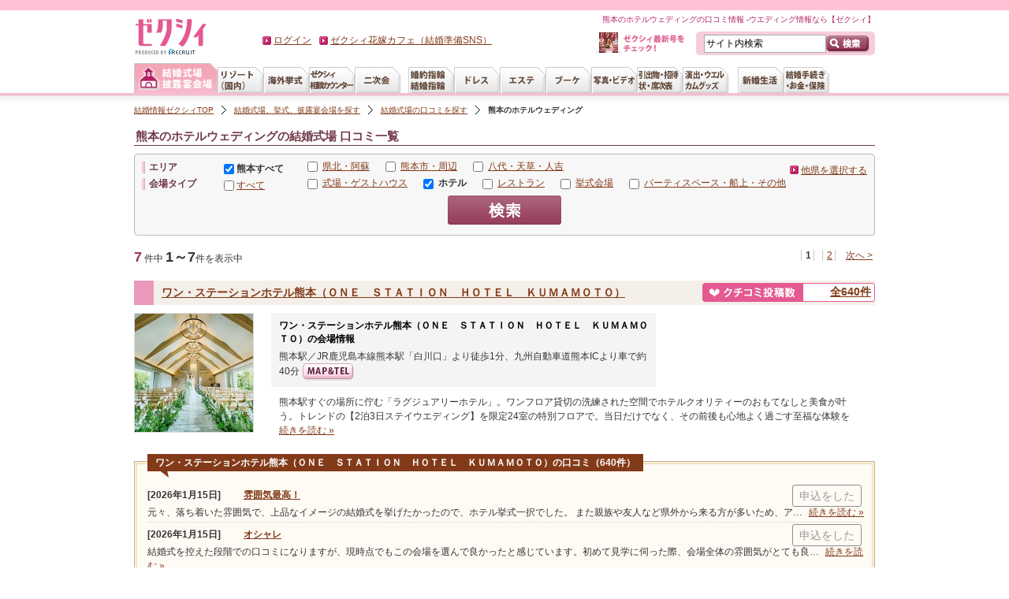

--- FILE ---
content_type: text/html;charset=UTF-8
request_url: https://zexy.net/wedding/kuchikomi/kumamoto/g_012/
body_size: 15956
content:
<!DOCTYPE html PUBLIC "-//W3C//DTD XHTML 1.0 Transitional//EN" "http://www.w3.org/TR/xhtml1/DTD/xhtml1-transitional.dtd">
<html xmlns="http://www.w3.org/1999/xhtml" lang="ja-JP" xml:lang="ja-JP"><head prefix="og: https:/ogp.me/ns#">
<meta http-equiv="Content-Type" content="text/html; charset=utf-8" />
<meta http-equiv="Pragma" content="no-cache" />
<meta http-equiv="Cache-Control" content="no-cache" />
<meta http-equiv="Expires" content="0" />
<title>【ゼクシィ】熊本県のホテルウェディングの結婚式場に寄せられた口コミ・評判をみよう！</title>

<meta name="description" content="熊本県のホテルウェディングの結婚式場に寄せられた口コミ・評判をご紹介！実際に結婚式を挙げたカップルの感想が盛りだくさん。日本最大級のウェディング情報サイト【ゼクシィ】があなたの結婚を完璧サポート！" />
<meta name="keywords" content="熊本県,ホテルウェディング,口コミ,クチコミ,結婚式場,挙式,ゼクシィ" />
<meta http-equiv="Content-Language" content="ja" />
<meta http-equiv="Content-Style-Type" content="text/css" />
<meta http-equiv="Content-Script-Type" content="text/javascript" />
<link rel="icon" href="/favicon.ico">
<link rel="canonical" href="https://zexy.net/wedding/kuchikomi/kumamoto/g_012/">
				<link rel="next" href="https://zexy.net/wedding/kuchikomi/kumamoto/g_012/p_2" />
		<link href="/css/common/default.css?1269302388" rel="stylesheet" type="text/css" media="all" />
		<link href="/css/common/typography.css?1382402277" rel="stylesheet" type="text/css" media="all" />
		<link href="/css/common/layout.css?1615426402" rel="stylesheet" type="text/css" media="all" />
		<link href="/css/common/container.css?1743038715" rel="stylesheet" type="text/css" media="all" />
		<link href="/css/common/popup.css?1403741867" rel="stylesheet" type="text/css" media="all" />
		<link href="/css/common/casset.css?1614215883" rel="stylesheet" type="text/css" media="all" />
		<link href="/css/common/form.css?1399507551" rel="stylesheet" type="text/css" media="all" />
		<link href="/css/common/customer.css?1411608132" rel="stylesheet" type="text/css" media="all" />
		<link href="/css/common/lb.css?1399507551" rel="stylesheet" type="text/css" media="all" />
		<link href="/css/common/layer.css?1269302388" rel="stylesheet" type="text/css" media="all" />
		<link href="/css/common/leftnavi.css?1354130090" rel="stylesheet" type="text/css" media="all" />
		<link href="/css/common/plug_in.css?1269302388" rel="stylesheet" type="text/css" media="all" />
		<!--[if IE 6]>
		<link href="/css/common/ie6_layout.css?1411608132" rel="stylesheet" type="text/css" media="all" />
		<![endif]-->
		<link href="/css/common/print.css?1269302388" rel="stylesheet" type="text/css" media="print" />
		<link href="/css/common/suggest.css?1320710920" rel="stylesheet" type="text/css" media="all" />
	<link href="/css/kuchikomi/kuchikomi.css?1708357994" rel="stylesheet" type="text/css" media="all" />
		<link href="/css/kuchikomi_list.css?1618452759" rel="stylesheet" type="text/css" media="all" />
	<link href="/css/kuchikomi.css?1729129083" rel="stylesheet" type="text/css" media="all" />
	<link href="/css/deerDesign/wedding/kuchikomiSummary.css?1658970725" rel="stylesheet" type="text/css" media="all" />
	<link rel="stylesheet" type="text/css" href="/css/deerDesign/wedding/closedClient.css?1645665304" media="all" /><script type="text/javascript" src="/js/common.js?1731546084"></script>
	<script type="text/javascript">
//<![CDATA[

XY.config.pageContext.ctx = "";
XY.config.pageContext.ectx = "";
XY.config.pageContext.rctx = "";
//]]>
</script>
<script type="text/javascript" src="/js/jquery.skOuterClick.js?1343694997"></script></head>
<body>
<script type="text/javascript">
var pageData;
(function () {
	var path = window.location.pathname;
	var fg = ('/' == path.charAt(0) ? path.substr(1) : path).split('/');
	if (fg.length == 0 || !fg[0]) return;
	if ('s' == fg[0]) fg.shift();
	if (fg.length == 0) return;
	
	var gcd, ccd=[], pcd, act;
	switch (fg[0]) {
	case 'wedding': gcd = '01'; break;
	case 'resort': gcd = '02'; break;
	case 'abroad': gcd = '03';
		if (fg.length > 2 && fg[2].match(/[0-9]{10}/)) {
			ccd.push(fg[2]);
			if (fg.length > 3 && fg[3].match(/[0-9]{10}/)) pcd = fg[3];
			else if (fg.length > 4 && fg[4].match(/[0-9]{10}/)) pcd = fg[4];
		}
		break;
	case 'nijikai': gcd = '04'; break;
	case 'ring': gcd = '05'; break;
	case 'dress': gcd = '06'; break;
	case 'bouquet': gcd = '07'; break;
	case 'esthe': gcd = '08'; break;
	case 'photo': gcd = '09'; break;
	case 'gift': gcd = '10'; break;
	case 'paper': gcd = '11'; break;
	case 'production': gcd = '12'; break;
	case 'interior': gcd = '13'; break;
	case 'entry':
		if (fg.length < 2) break;
		switch (fg[1]) {
		case 'kengakuYoyaku':
		case 'shiryoSeikyu':
		case 'fairYoyaku':
		case 'toiawase':
		case 'raikanEnq':
		case 'packKengakuYoyaku':
		case 'packShiryoSeikyu':
			act = true;
			var qp = (window.location.search || '?').substr(1).split('&');
			for (var idx=0; idx<qp.length; idx++) {
				if (qp[idx].indexOf('gyoshuCd=') == 0) gcd = qp[idx].substr(9);
				else if (qp[idx].indexOf('clientCd=') == 0) ccd.push(qp[idx].substr(9));
				else if (qp[idx].indexOf('productCd=') == 0) pcd = qp[idx].substr(10);
			}
			break;
		default: return;
		}
		break;
	default: return;
	}
	if (gcd) {
		if (ccd.length == 0) {
			for (var idx=1; idx<fg.length; idx++) {
				if (fg[idx].indexOf('c_') == 0) ccd.push(fg[idx].substr(2));
				else if (fg[idx].indexOf('s_') == 0) pcd = fg[idx].substr(2);
				else if (ccd.length > 0 && fg[idx].indexOf('sh_') == 0) pcd = fg[idx].substr(3);
				if (ccd.length > 0 && pcd) break;
			}
		}
		pageData = { 'items': [] };
		for (var idx=0; idx<ccd.length; idx++) {
			pageData['items'].push({ 'gyoshuCd': gcd, 'clientcd': ccd[idx] });
		}
		if (ccd.length == 0) pageData['items'].push({ 'gyoshuCd': gcd });
		if (pcd) pageData['items'][0]['productCd'] = pcd;
		if (act) {
			try {
				if(('sessionStorage' in window) && window['sessionStorage'] !== null && window.JSON){
					sessionStorage.setItem('ytmPageData', JSON.stringify(pageData));
				}
			} catch(e) {};
		}
	} else if (act) {
		try {
			if(('sessionStorage' in window) && window['sessionStorage'] !== null && window.JSON){
				pageData = JSON.parse(sessionStorage.getItem('ytmPageData'));
			}
		} catch(e) {};
	}
}());
</script>
<!-- Google Tag Manager -->
<noscript><iframe src="//www.googletagmanager.com/ns.html?id=GTM-NFL2X6"
height="0" width="0" style="display:none;visibility:hidden"></iframe></noscript>
<script>(function(w,d,s,l,i){w[l]=w[l]||[];w[l].push({'gtm.start':
new Date().getTime(),event:'gtm.js'});var f=d.getElementsByTagName(s)[0],
j=d.createElement(s),dl=l!='dataLayer'?'&l='+l:'';j.async=true;j.src=
'//www.googletagmanager.com/gtm.js?id='+i+dl;f.parentNode.insertBefore(j,f);
})(window,document,'script','dataLayer','GTM-NFL2X6');</script>
<!-- End Google Tag Manager -->
<script type="text/javascript" src="//tm.r-ad.ne.jp/8/default.js" charset="utf-8"></script><div id="platform" class="typeD">
	<div id="headerOuter1209">
	<div id="glonaviBorder"></div>
	<div id="header1209">
		<p class="siteID">
			<a href="https://zexy.net/"><img src="https://cdn.zexy.net/images/common/global_nav.png" alt="ウエディング、ブライダル、結婚準備ならゼクシィ" /></a></p>
		<div class="des_txt">
			熊本のホテルウェディングの口コミ情報 -ウエディング情報なら【ゼクシィ】</div>
		<form action="https://zexy.net/fwSearch/" method="get" id="glnavi_freeword_form">
			<fieldset>
				<p class="search">
					<input name="FS" type="hidden" value="FW" />
					<input name="freeWord" type="text" class="txtArea" value="サイト内検索" />
					<input type="image" src="https://cdn.zexy.net/images/common/btn_searchheader.gif" alt="検索" class="searchBtn hover" />
				</p>
			</fieldset>
		</form>
		<div id="welcomeMessage"></div>
		<div id="honshi1307">
			<p class="cover"><a href="/mar/honshi/"><img src="/mar/honshi/img/con_01.jpg" width="24" height="26" alt="" /></a></p>
			<p class="txt"><a href="/mar/honshi/"><img src="https://cdn.zexy.net/images/common/ic_new_text.gif" width="77" height="22" alt="ゼクシィ最新号をチェック！" /></a></p>
		</div>
		<div id="globalNav1209">
	<dl id="naviList">
		<dt class="hidden">&nbsp;</dt>
			<dd id="gnwPreparation">
				<ul id="lnwPreparation" class="tabList">
					<li id="lnSearchHall">
							<a href="https://zexy.net/wedding/" class="gn_wedding"><img src="https://cdn.zexy.net/images/common/global_nav.png" alt="結婚式場、披露宴会場" class="active" /></a></li>
					<li id="lnSearchResort">
							<a href="https://zexy.net/resort/" class="gn_resort"><img src="https://cdn.zexy.net/images/common/global_nav.png" alt="リゾート（国内）" class="" /></a></li>
					<li id="lnSearchAbroad">
							<a href="https://zexy.net/abroad/" class="gn_abroad"><img src="https://cdn.zexy.net/images/common/global_nav.png" alt="海外挙式" class="" /></a></li>
					<li id="lnConsultation">
							<a href="https://zexy.net/navi/?inrlead=pc_header_naviTop" class="gn_navi"><img src="https://cdn.zexy.net/images/common/global_nav.png" alt="ゼクシィなび会場相談" class="" /></a></li>
					<li id="lnParty" class="rightEnd">
							<dl>
											<dt><a href="https://zexy.net/nijikai/" class="gn_nijikai"><img src="https://cdn.zexy.net/images/common/global_nav.png" alt="二次会" class="" /></a></dt>
											<dd><p>パーティー、二次会</p></dd>
										</dl>
									</li>
					<li id="lnSearchRing">
							<dl>
											<dt><a href="https://zexy.net/ring/" class="gn_ring"><img src="https://cdn.zexy.net/images/common/global_nav.png" alt="婚約指輪、結婚指輪" class="" /></a></dt>
											<dd><p>婚約指輪、結婚指輪</p></dd>
										</dl>
									</li>
					<li id="lnBeautyDress">
							<dl>
											<dt><a href="https://zexy.net/dress/" class="gn_dress"><img src="https://cdn.zexy.net/images/common/global_nav.png" alt="ドレス" class="" /></a></dt>
											<dd><p>ドレス・ドレス小物</p></dd>
										</dl>
									</li>
					<li id="lnBeautyEsthetic">
							<a href="https://zexy.net/esthe/" class="gn_esthe"><img src="https://cdn.zexy.net/images/common/global_nav.png" alt="エステ" class="" /></a></li>
					<li id="lnBeautyBouquet">
							<a href="https://zexy.net/bouquet/" class="gn_bouquet"><img src="https://cdn.zexy.net/images/common/global_nav.png" alt="ブーケ" class="" /></a></li>
					<li id="lnCommemoration">
							<dl>
											<dt><a href="https://zexy.net/photo/" class="gn_photo"><img src="https://cdn.zexy.net/images/common/global_nav.png" alt="写真、ビデオ" class="" /></a></dt>
											<dd><p>スタジオ撮影、ロケーション撮影、当日撮影、ブーケの押し花、ハネムーン</p></dd>
										</dl>
									</li>
					<li id="lnGuest">
							<dl>
											<dt><a href="https://zexy.net/reception/" class="gn_reception"><img src="https://cdn.zexy.net/images/common/global_nav.png" alt="引出物、招待状、席次表" class="" /></a></dt>
											<dd><p>引出物、引菓子、プチギフト、招待状、席次表、結婚報告はがき</p></dd>
										</dl>
									</li>
					<li id="lnSearchReception">
							<dl>
											<dt><a href="https://zexy.net/production/" class="gn_production"><img src="https://cdn.zexy.net/images/common/global_nav.png" alt="演出、ウエルカムグッズ" class="" /></a></dt>
											<dd><p>映像演出、ウエルカムアイテム、親ギフト、プロフィールパンフ、リングピロー、会場装花</p></dd>
										</dl>
									</li>
					</ul>
			</dd>
		<dt class="hidden">&nbsp;</dt>
			<dd id="gnnNewlife">
				<ul class="tabList">
					<li id="gnInterior">
							<dl>
											<dt><a href="https://zexy.net/newlife/" class="gn_interior"><img src="https://cdn.zexy.net/images/common/global_nav.png" alt="新婚生活" class="" /></a></dt>
											<dd><p>新婚生活</p></dd>
										</dl>
									</li>
					<li id="gnMoney">
							<dl>
											<dt><a href="https://zexy.net/money/" class="gn_money"><img src="https://cdn.zexy.net/images/common/global_nav.png" alt="結婚手続き・お金・保険" class="" /></a></dt>
											<dd><p>お金、保険、生活</p></dd>
										</dl>
									</li>
					</ul>
			</dd>
		</dl>
</div>
</div>
</div>
<div id="contents">
		<ol class="topicPath">
		<li><a href="https://zexy.net/">結婚情報ゼクシィTOP</a></li>
									<li><a href="https://zexy.net/wedding/">結婚式場、挙式、披露宴会場を探す</a></li>
									<li><a href="https://zexy.net/wedding/kuchikomi/">結婚式場の口コミを探す</a></li>
									<li class="lastChild"><span class="strong">熊本のホテルウェディング</span></li>
							</ol>
	<div id="mainContents">
			<h1>熊本のホテルウェディングの結婚式場 口コミ一覧</h1>
			<div class="condition">
				<div class="inBox">
				<form id="wedding_kuchikomiActionForm" method="get" action="/wedding/kuchikomi/kumamoto/"><div class="locator">
						<dl>
							<dt>エリア</dt>
							<dd class="area">
								<div class="srch_all">
										<label><input id="chkAreaAll" type="checkbox" value="" checked="checked" /><span class="unlink">熊本すべて</span></label>
											<ul class="clearfix">
										<li>
												<input type="checkbox" name="area" value="0809" /><a href="/wedding/kuchikomi/kumamoto/a_0809/g_012/">県北・阿蘇</a></li>
										<li>
												<input type="checkbox" name="area" value="0810" /><a href="/wedding/kuchikomi/kumamoto/a_0810/g_012/">熊本市・周辺</a></li>
										<li>
												<input type="checkbox" name="area" value="0811" /><a href="/wedding/kuchikomi/kumamoto/a_0811/g_012/">八代・天草・人吉</a></li>
										</ul>
									</div>
								</dd>

							<dd class="selectArea"><p class="tdkSearchPanelLink links"><a href="javascript:void(0);">他県を選択する</a></p></dd>
							</dl>
					</div>
					<div class="locator">
						<dl>
							<dt>会場タイプ</dt>
							<dd class="hallType">
								<div class="srch_all">
									<label><input id="chkHallTypeAll" type="checkbox" value="" /><a href="/wedding/kuchikomi/kumamoto/">すべて</a></label>
												<ul class="clearfix">
									<li><input type="checkbox" name="ht" value="011" /><a href="/wedding/kuchikomi/kumamoto/g_011/">式場・ゲストハウス</a></li>
											<li><input type="checkbox" name="ht" value="012" checked="checked" /><span class="unlink">ホテル</span></li>
											<li><input type="checkbox" name="ht" value="013" /><a href="/wedding/kuchikomi/kumamoto/g_013/">レストラン</a></li>
											<li><input type="checkbox" name="ht" value="014" /><a href="/wedding/kuchikomi/kumamoto/g_014/">挙式会場</a></li>
											<li><input type="checkbox" name="ht" value="015" /><a href="/wedding/kuchikomi/kumamoto/g_015/">パーティスペース・船上・その他</a></li>
											</ul>
								</div>
							</dd>
						</dl>
					</div>
					<div class="btn_search"><input type="image" name="" src="/images/kuchikomi/btn_search_g_02.gif" class="hover" alt="検索" /></div>
				</form></div>

				<div id="tdkSearchPanel" style="display:none">
					<div class="hedPanel clearfix">
						<p><a href="/wedding/kuchikomi/all/g_012/">全ての都道府県から探す</a></p>
						<div class="tdkSearchPanelLink"><a href="javascript:void(0);"><img src="/images/kuchikomi/btn_close.gif" width="50" height="22" alt="閉じる" class="hover" /></a></div>
					</div>
					<ul class="selectArea clearfix">
					<li class="area">
							<div class="pref_tab line1"><a href="/wedding/kuchikomi/hokkaido/g_012/">北海道</a></div>
								<ul>
								<li><a href="/wedding/kuchikomi/hokkaido/g_012/">北海道</a></li>
								</ul>
						</li>
						<li class="area">
							<div class="pref_tab line1"><a href="/wedding/kuchikomi/tohoku/g_012/">東北</a></div>
								<ul>
								<li><a href="/wedding/kuchikomi/aomori/g_012/">青森</a></li>
								<li><a href="/wedding/kuchikomi/iwate/g_012/">岩手</a></li>
								<li><a href="/wedding/kuchikomi/miyagi/g_012/">宮城</a></li>
								<li><a href="/wedding/kuchikomi/akita/g_012/">秋田</a></li>
								<li><a href="/wedding/kuchikomi/yamagata/g_012/">山形</a></li>
								<li><a href="/wedding/kuchikomi/fukushima/g_012/">福島</a></li>
								</ul>
						</li>
						<li class="area">
							<div class="pref_tab line2"><a href="/wedding/kuchikomi/kitakanto/g_012/">茨城・栃木<br />・群馬</a></div>
								<ul>
								<li><a href="/wedding/kuchikomi/ibaraki/g_012/">茨城</a></li>
								<li><a href="/wedding/kuchikomi/tochigi/g_012/">栃木</a></li>
								<li><a href="/wedding/kuchikomi/gunma/g_012/">群馬</a></li>
								</ul>
						</li>
						<li class="area">
							<div class="pref_tab line1"><a href="/wedding/kuchikomi/shutoken/g_012/">首都圏</a></div>
								<ul>
								<li><a href="/wedding/kuchikomi/saitama/g_012/">埼玉</a></li>
								<li><a href="/wedding/kuchikomi/chiba/g_012/">千葉</a></li>
								<li><a href="/wedding/kuchikomi/tokyo/g_012/">東京</a></li>
								<li><a href="/wedding/kuchikomi/kanagawa/g_012/">神奈川</a></li>
								</ul>
						</li>
						<li class="area">
							<div class="pref_tab line2"><a href="/wedding/kuchikomi/chubu/g_012/">北陸・甲信越<br />・静岡</a></div>
								<ul>
								<li><a href="/wedding/kuchikomi/niigata/g_012/">新潟</a></li>
								<li><a href="/wedding/kuchikomi/toyama/g_012/">富山</a></li>
								<li><a href="/wedding/kuchikomi/ishikawa/g_012/">石川</a></li>
								<li><a href="/wedding/kuchikomi/fukui/g_012/">福井</a></li>
								<li><a href="/wedding/kuchikomi/yamanashi/g_012/">山梨</a></li>
								<li><a href="/wedding/kuchikomi/nagano/g_012/">長野</a></li>
								<li><a href="/wedding/kuchikomi/shizuoka/g_012/">静岡</a></li>
								</ul>
						</li>
						<li class="area">
							<div class="pref_tab line1"><a href="/wedding/kuchikomi/tokai/g_012/">東海</a></div>
								<ul>
								<li><a href="/wedding/kuchikomi/gifu/g_012/">岐阜</a></li>
								<li><a href="/wedding/kuchikomi/aichi/g_012/">愛知</a></li>
								<li><a href="/wedding/kuchikomi/mie/g_012/">三重</a></li>
								</ul>
						</li>
						<li class="area">
							<div class="pref_tab line1"><a href="/wedding/kuchikomi/kansai/g_012/">関西</a></div>
								<ul>
								<li><a href="/wedding/kuchikomi/shiga/g_012/">滋賀</a></li>
								<li><a href="/wedding/kuchikomi/kyoto/g_012/">京都</a></li>
								<li><a href="/wedding/kuchikomi/osaka/g_012/">大阪</a></li>
								<li><a href="/wedding/kuchikomi/hyogo/g_012/">兵庫</a></li>
								<li><a href="/wedding/kuchikomi/nara/g_012/">奈良</a></li>
								<li><a href="/wedding/kuchikomi/wakayama/g_012/">和歌山</a></li>
								</ul>
						</li>
						<li class="area">
							<div class="pref_tab line1"><a href="/wedding/kuchikomi/chugoku/g_012/">中国</a></div>
								<ul>
								<li><a href="/wedding/kuchikomi/okayama/g_012/">岡山</a></li>
								<li><a href="/wedding/kuchikomi/hiroshima/g_012/">広島</a></li>
								<li><a href="/wedding/kuchikomi/yamaguchi/g_012/">山口</a></li>
								<li><a href="/wedding/kuchikomi/tottori/g_012/">鳥取</a></li>
								<li><a href="/wedding/kuchikomi/shimane/g_012/">島根</a></li>
								</ul>
						</li>
						<li class="area">
							<div class="pref_tab line1"><a href="/wedding/kuchikomi/shikoku/g_012/">四国</a></div>
								<ul>
								<li><a href="/wedding/kuchikomi/tokushima/g_012/">徳島</a></li>
								<li><a href="/wedding/kuchikomi/kagawa/g_012/">香川</a></li>
								<li><a href="/wedding/kuchikomi/ehime/g_012/">愛媛</a></li>
								<li><a href="/wedding/kuchikomi/kochi/g_012/">高知</a></li>
								</ul>
						</li>
						<li class="area">
							<div class="pref_tab line1"><a href="/wedding/kuchikomi/kyushu/g_012/">九州・沖縄</a></div>
								<ul>
								<li><a href="/wedding/kuchikomi/fukuoka/g_012/">福岡</a></li>
								<li><a href="/wedding/kuchikomi/saga/g_012/">佐賀</a></li>
								<li><a href="/wedding/kuchikomi/nagasaki/g_012/">長崎</a></li>
								<li><a href="/wedding/kuchikomi/kumamoto/g_012/">熊本</a></li>
								<li><a href="/wedding/kuchikomi/oita/g_012/">大分</a></li>
								<li><a href="/wedding/kuchikomi/miyazaki/g_012/">宮崎</a></li>
								<li><a href="/wedding/kuchikomi/kagoshima/g_012/">鹿児島</a></li>
								<li><a href="/wedding/kuchikomi/okinawa/g_012/">沖縄</a></li>
								</ul>
						</li>
						</ul>
				</div>
			</div>

			<div class="pager mB18">
				<div class="locator">
	<div class="column3A">
				<p class="resultNum"><strong class="total">7</strong> 件中 <strong>1～7</strong>件を表示中</p>
			</div>
			<div class="column3B result">
				<ul class="pipeLink">
					<li class="pg">1</li><li class="pg" ><a href="/wedding/kuchikomi/kumamoto/g_012/p_2/">2</a></li>
							<li class="lastChild">
									<a href="/wedding/kuchikomi/kumamoto/g_012/p_2/" class="notPostedNavLink">次へ  &gt;</a></li>
							</ul>
			</div>
		</div>
</div>

			<div class="hallArea nHallArea">
								<div class="hallTitBox">
									<div class="hallTitCheck">
										<p class="check">
										</p>
										<div class="hallTit" style="cursor: default;">
											<div class="hallTitInner">
												<h2><a href="/wedding/c_7770031581/">ワン・ステーションホテル熊本（ＯＮＥ　ＳＴＡＴＩＯＮ　ＨＯＴＥＬ　ＫＵＭＡＭＯＴＯ）</a></h2>
											</div>
										</div>
										<div class="allKuchikomi">
											<a href="/wedding/c_7770031581/kuchikomi/"><span class="allKuchikomiCnt">全640件</span></a></div>
									</div>
								</div>
								<div class="locator">
										<div class="photoArea">
											<p class="img">
												<a href="/wedding/c_7770031581/"><img class="" src="https://cdn.zexy.net/p/wedding/0000005608/1006816090/images/001008489786_150_150.jpg" alt="ワン・ステーションホテル熊本（ＯＮＥ　ＳＴＡＴＩＯＮ　ＨＯＴＥＬ　ＫＵＭＡＭＯＴＯ）：熊本駅徒歩1分。上質なおもてなしで叶える、華やかで贅沢なホテルウエディング"  width="150" height="150"></a></p>
										</div>
										<div class="hallInfoArea">
											<div class="hallInfo">
												<div>ワン・ステーションホテル熊本（ＯＮＥ　ＳＴＡＴＩＯＮ　ＨＯＴＥＬ　ＫＵＭＡＭＯＴＯ）の会場情報</div>
												<p>熊本駅／JR鹿児島本線熊本駅「白川口」より徒歩1分、九州自動車道熊本ICより車で約40分<a href="/wedding/c_7770031581/mapTel/"><img src="/images/common/btn_mid_maptel.gif" width="65" height="22" alt="MAP&amp;TEL" class="hover" /></a></p>
											</div>
											<p class="read">熊本駅すぐの場所に佇む「ラグジュアリーホテル」。ワンフロア貸切の洗練された空間でホテルクオリティーのおもてなしと美食が叶う。トレンドの【2泊3日ステイウエディング】を限定24室の特別フロアで。当日だけでなく、その前後も心地よく過ごす至福な体験を<a href="/wedding/c_7770031581/">続きを読む &raquo;</a></p>
										</div>
									</div>
								<div class="locator">
			<div class="kuchikomiList is-prefecture">
				<div class="kLInner">
					<div class="hedKuchikomiList clearfix">
						<div class="blow">
							<p>ワン・ステーションホテル熊本（ＯＮＥ　ＳＴＡＴＩＯＮ　ＨＯＴＥＬ　ＫＵＭＡＭＯＴＯ）の口コミ（640件）</p>
						</div>
					</div>
					<ul>
					<li>
							<dl class="clearfix kuchikomiList__tit">
								<dt>[2026年1月15日]</dt>
										<dd class="catchArea">
											<span class="catch"><a href="/wedding/c_7770031581/kuchikomi/kb_1001998485/">雰囲気最高！</a></span>
										</dd>
									<dd class="kuchikomiTxt">元々、落ち着いた雰囲気で、上品なイメージの結婚式を挙げたかったので、ホテル挙式一択でした。
また親族や友人など県外から来る方が多いため、ア…<a href="/wedding/c_7770031581/kuchikomi/kb_1001998485/">続きを読む &raquo;</a></dd>
								<div class="after-contract">
												<span>申込をした</span>
											</div>
										</dl>
							</li>
					<li>
							<dl class="clearfix kuchikomiList__tit">
								<dt>[2026年1月15日]</dt>
										<dd class="catchArea">
											<span class="catch"><a href="/wedding/c_7770031581/kuchikomi/kb_1002000422/">オシャレ</a></span>
										</dd>
									<dd class="kuchikomiTxt">結婚式を控えた段階での口コミになりますが、現時点でもこの会場を選んで良かったと感じています。初めて見学に伺った際、会場全体の雰囲気がとても良…<a href="/wedding/c_7770031581/kuchikomi/kb_1002000422/">続きを読む &raquo;</a></dd>
								<div class="after-contract">
												<span>申込をした</span>
											</div>
										</dl>
							</li>
					<li>
							<dl class="clearfix kuchikomiList__tit">
								<dt>[2026年1月13日]</dt>
										<dd class="catchArea">
											<span class="catch"><a href="/wedding/c_7770031581/kuchikomi/kb_1001999270/">駅から近い！</a></span>
										</dd>
									<dd class="kuchikomiTxt">私たちの場合は、県外の招待客が多いので立地が良いというのが大きな理由になります。
立地の面では他にも式場候補がいくつかありますが、その中で…<a href="/wedding/c_7770031581/kuchikomi/kb_1001999270/">続きを読む &raquo;</a></dd>
								<div class="after-contract">
												<span>申込をした</span>
											</div>
										</dl>
							</li>
					</ul>
					<p class="linkArea links"><span class="links"><a href="/wedding/c_7770031581/kuchikomi/">ワン・ステーションホテル熊本（ＯＮＥ　ＳＴＡＴＩＯＮ　ＨＯＴＥＬ　ＫＵＭＡＭＯＴＯ）の口コミをすべて見る</a></span></p>
				</div>
			</div>
		</div>
	</div>
						<div class="hallArea nHallArea">
								<div class="hallTitBox">
									<div class="hallTitCheck">
										<p class="check">
										</p>
										<div class="hallTit" style="cursor: default;">
											<div class="hallTitInner">
												<h2><a href="/wedding/c_7770000589/">熊本ホテルキャッスル</a></h2>
											</div>
										</div>
										<div class="allKuchikomi">
											<a href="/wedding/c_7770000589/kuchikomi/"><span class="allKuchikomiCnt">全277件</span></a></div>
									</div>
								</div>
								<div class="locator">
										<div class="photoArea">
											<p class="img">
												<a href="/wedding/c_7770000589/"><img class="" src="https://cdn.zexy.net/p/wedding/1000607685/1006821135/images/001008541190_150_150.jpg" alt="熊本ホテルキャッスル：【リニューアルオープン】熊本で長く愛されるホテルが贈る、記憶に残るウエディング"  width="150" height="150"></a></p>
										</div>
										<div class="hallInfoArea">
											<div class="hallInfo">
												<div>熊本ホテルキャッスルの会場情報</div>
												<p>通町筋電停／市電通町筋電停より徒歩3分、JR鹿児島本線熊本駅より車で10分、九州自動車道熊本ICより車で約20分<a href="/wedding/c_7770000589/mapTel/"><img src="/images/common/btn_mid_maptel.gif" width="65" height="22" alt="MAP&amp;TEL" class="hover" /></a></p>
											</div>
											<p class="read">長年にわたり多くのゲストを迎えてきた熊本ホテルキャッスルが、伝統の上質さはそのままに、時代に寄り添う新たな空間へ生まれ変わった。窓の向こうには雄大な熊本城の絶景が広がり、ホテルシェフが手がける美食とともに、特別な一日を彩ってくれる<a href="/wedding/c_7770000589/">続きを読む &raquo;</a></p>
										</div>
									</div>
								<div class="locator">
			<div class="kuchikomiList is-prefecture">
				<div class="kLInner">
					<div class="hedKuchikomiList clearfix">
						<div class="blow">
							<p>熊本ホテルキャッスルの口コミ（277件）</p>
						</div>
					</div>
					<ul>
					<li>
							<dl class="clearfix kuchikomiList__tit">
								<dt>[2026年1月22日]</dt>
										<dd class="catchArea">
											<span class="catch"><a href="/wedding/c_7770000589/kuchikomi/kb_1002003531/">暖かいアットホームな幸せ時間</a></span>
										</dd>
									<dd class="kuchikomiTxt">プランナーさんも話しやすく、打ち合わせもスムーズに行えました！3回、キャッスルに伺って打ち合わせをし、後はzoomで済みました！仕事休みずら…<a href="/wedding/c_7770000589/kuchikomi/kb_1002003531/">続きを読む &raquo;</a></dd>
								<div class="after-wedding">
												<span>結婚式をした</span>
											</div>
										</dl>
							<div class="xy-kuchikomiList__img">
									<ul class="xy-kuchikomiList__img-list">
										<li>
												<img src="/kuchikomi/photo/7770000589/1002003531/20049710_218_218.jpeg"
													alt="熊本ホテルキャッスルの画像" width="80" height="80" />
											</li>
										<li>
												<img src="/kuchikomi/photo/7770000589/1002003531/20049711_218_218.jpeg"
													alt="熊本ホテルキャッスルの画像" width="80" height="80" />
											</li>
										</ul>
								</div>
							</li>
					<li>
							<dl class="clearfix kuchikomiList__tit">
								<dt>[2026年1月8日]</dt>
										<dd class="catchArea">
											<span class="catch"><a href="/wedding/c_7770000589/kuchikomi/kb_1001990566/">ご飯が美味しい</a></span>
										</dd>
									<dd class="kuchikomiTxt">先日は大変お世話になり、本当にありがとうございました。実際にこちらで結婚式を挙げて、お願いして良かったと心から感じています。挙式当日は緊張し…<a href="/wedding/c_7770000589/kuchikomi/kb_1001990566/">続きを読む &raquo;</a></dd>
								<div class="after-wedding">
												<span>結婚式をした</span>
											</div>
										</dl>
							<div class="xy-kuchikomiList__img">
									<ul class="xy-kuchikomiList__img-list">
										<li>
												<img src="/kuchikomi/photo/7770000589/1001990566/20037304_218_218.jpeg"
													alt="熊本ホテルキャッスルの画像｜おいしいです" width="80" height="80" />
											</li>
										<li>
												<img src="/kuchikomi/photo/7770000589/1001990566/20037306_218_218.jpeg"
													alt="熊本ホテルキャッスルの画像｜美味しいです" width="80" height="80" />
											</li>
										</ul>
								</div>
							</li>
					<li>
							<dl class="clearfix kuchikomiList__tit">
								<dt>[2026年1月4日]</dt>
										<dd class="catchArea">
											<span class="catch"><a href="/wedding/c_7770000589/kuchikomi/kb_1001988328/">熊本城の近くで披露宴を挙げるならココ！</a></span>
										</dd>
									<dd class="kuchikomiTxt">挙式会場は緑が多く、明るかったので、ここで式を挙げるきっかけになりました。
料理が有名なホテルだったので、ゲストの方々も料理が特に良かった…<a href="/wedding/c_7770000589/kuchikomi/kb_1001988328/">続きを読む &raquo;</a></dd>
								<div class="after-wedding">
												<span>結婚式をした</span>
											</div>
										</dl>
							</li>
					</ul>
					<p class="linkArea links"><span class="links"><a href="/wedding/c_7770000589/kuchikomi/">熊本ホテルキャッスルの口コミをすべて見る</a></span></p>
				</div>
			</div>
		</div>
	</div>
						<div class="hallArea nHallArea">
								<div class="hallTitBox">
									<div class="hallTitCheck">
										<p class="check">
										</p>
										<div class="hallTit" style="cursor: default;">
											<div class="hallTitInner">
												<h2><a href="/wedding/c_7770014631/">ホテル日航熊本</a></h2>
											</div>
										</div>
										<div class="allKuchikomi">
											<a href="/wedding/c_7770014631/kuchikomi/"><span class="allKuchikomiCnt">全338件</span></a></div>
									</div>
								</div>
								<div class="locator">
										<div class="photoArea">
											<p class="img">
												<a href="/wedding/c_7770014631/"><img class="" src="https://cdn.zexy.net/p/wedding/0000004117/1006679810/images/001008569871_150_150.jpg" alt="ホテル日航熊本：品格を纏うホテルがふたりの「はじまりの場所」に。上質なサービスと美食でおもてなし"  width="150" height="150"></a></p>
										</div>
										<div class="hallInfoArea">
											<div class="hallInfo">
												<div>ホテル日航熊本の会場情報</div>
												<p>通町筋電停／市電通町筋電停より徒歩1分、JR鹿児島本線熊本駅より車で10分<a href="/wedding/c_7770014631/mapTel/"><img src="/images/common/btn_mid_maptel.gif" width="65" height="22" alt="MAP&amp;TEL" class="hover" /></a></p>
											</div>
											<p class="read">通町筋電停から徒歩1分。美しい設えの華やかな空間や洗練されたホスピタリティ、高い満足度を誇るこだわりの美食が心を満たしてくれる。週末開催の婚礼コース試食会には、この春リニューアルの新メニューも登場。新郎新婦当日宿泊プレゼントや1件目来館特典有<a href="/wedding/c_7770014631/">続きを読む &raquo;</a></p>
										</div>
									</div>
								<div class="locator">
			<div class="kuchikomiList is-prefecture">
				<div class="kLInner">
					<div class="hedKuchikomiList clearfix">
						<div class="blow">
							<p>ホテル日航熊本の口コミ（338件）</p>
						</div>
					</div>
					<ul>
					<li>
							<dl class="clearfix kuchikomiList__tit">
								<dt>[2025年11月30日]</dt>
										<dd class="catchArea">
											<span class="catch"><a href="/wedding/c_7770014631/kuchikomi/kb_1001970023/">安心と安定感</a></span>
										</dd>
									<dd class="kuchikomiTxt">ホテル日航熊本に決めた一番の理由はお食事です。
とにかくゲストに満足してもらえる披露宴にしたいと考えている私たちにとって、お食事は式場選び…<a href="/wedding/c_7770014631/kuchikomi/kb_1001970023/">続きを読む &raquo;</a></dd>
								<div class="after-contract">
												<span>申込をした</span>
											</div>
										</dl>
							<div class="xy-kuchikomiList__img">
									<ul class="xy-kuchikomiList__img-list">
										<li>
												<img src="/kuchikomi/photo/7770014631/1001970023/19784201_218_218.jpeg"
													alt="ホテル日航熊本の画像｜チャペル" width="80" height="80" />
											</li>
										<li>
												<img src="/kuchikomi/photo/7770014631/1001970023/19784202_218_218.jpeg"
													alt="ホテル日航熊本の画像｜前菜" width="80" height="80" />
											</li>
										</ul>
								</div>
							</li>
					<li>
							<dl class="clearfix kuchikomiList__tit">
								<dt>[2024年3月7日]</dt>
										<dd class="catchArea">
											<span class="catch"><a href="/wedding/c_7770014631/kuchikomi/kb_1001489354/">格式あるホテルウエディング</a></span>
										</dd>
									<dd class="kuchikomiTxt">ホテルウエディングに憧れがあり、昔から日航で結婚式がしたいと思っていました。
親戚の結婚式もこちらの会場でしたので少しはイメージがついてい…<a href="/wedding/c_7770014631/kuchikomi/kb_1001489354/">続きを読む &raquo;</a></dd>
								<div class="after-contract">
												<span>申込をした</span>
											</div>
										</dl>
							</li>
					<li>
							<dl class="clearfix kuchikomiList__tit">
								<dt>[2023年8月24日]</dt>
										<dd class="catchArea">
											<span class="catch"><a href="/wedding/c_7770014631/kuchikomi/kb_1001272369/">綺麗で神秘的な雰囲気が強いチャペルでした</a></span>
										</dd>
									<dd class="kuchikomiTxt">ドレスを最後まで手直ししてもらった。肩の辺りをかなり細かく調整してもらって大満足でした。<a href="/wedding/c_7770014631/kuchikomi/kb_1001272369/">続きを読む &raquo;</a></dd>
								<div class="after-wedding">
												<span>結婚式をした</span>
											</div>
										</dl>
							</li>
					</ul>
					<p class="linkArea links"><span class="links"><a href="/wedding/c_7770014631/kuchikomi/">ホテル日航熊本の口コミをすべて見る</a></span></p>
				</div>
			</div>
		</div>
	</div>
						<div class="hallArea nHallArea">
								<div class="hallTitBox">
									<div class="hallTitCheck">
										<p class="check">
										</p>
										<div class="hallTit" style="cursor: default;">
											<div class="hallTitInner">
												<h2><a href="/wedding/c_7770045671/">ホテル メルパルク熊本</a></h2>
											</div>
										</div>
										<div class="allKuchikomi">
											<a href="/wedding/c_7770045671/kuchikomi/"><span class="allKuchikomiCnt">全240件</span></a></div>
									</div>
								</div>
								<div class="locator">
										<div class="photoArea">
											<p class="img">
												<a href="/wedding/c_7770045671/"><img class="" src="https://cdn.zexy.net/p/wedding/0000005615/1006818224/images/001008540734_150_150.jpg" alt="ホテル メルパルク熊本：【水道町電停すぐ】光に満ちたチャペルと選べる6会場！“可愛い世界観”を表現して"  width="150" height="150"></a></p>
										</div>
										<div class="hallInfoArea">
											<div class="hallInfo">
												<div>ホテル メルパルク熊本の会場情報</div>
												<p>水道町電停／市電水道町電停より徒歩3分、JR鹿児島本線熊本駅より車で15分、九州自動車道熊本ICより車で約30分<a href="/wedding/c_7770045671/mapTel/"><img src="/images/common/btn_mid_maptel.gif" width="65" height="22" alt="MAP&amp;TEL" class="hover" /></a></p>
											</div>
											<p class="read">天井から降りそそぐ自然光に包まれる純白チャペルと、6つの会場から“自分らしい世界観”を選べる贅沢さが魅力。可愛さも写真映えも妥協したくない花嫁にぴったり。和洋中シェフが手がける本格料理や口コミでも高評価な丁寧なサービスはぜひフェアで体感して<a href="/wedding/c_7770045671/">続きを読む &raquo;</a></p>
										</div>
									</div>
								<div class="locator">
			<div class="kuchikomiList is-prefecture">
				<div class="kLInner">
					<div class="hedKuchikomiList clearfix">
						<div class="blow">
							<p>ホテル メルパルク熊本の口コミ（240件）</p>
						</div>
					</div>
					<ul>
					<li>
							<dl class="clearfix kuchikomiList__tit">
								<dt>[2025年12月6日]</dt>
										<dd class="catchArea">
											<span class="catch"><a href="/wedding/c_7770045671/kuchikomi/kb_1001975057/">設備や内装などが整っていてクラシカルな雰囲気</a></span>
										</dd>
									<dd class="kuchikomiTxt">準備は楽しくて、カラーパレットを並べながらドレスや小物の組み合わせを決めていく作業は、凄く良い思い出です。
挙式は厳かさの中に少しのぬくも…<a href="/wedding/c_7770045671/kuchikomi/kb_1001975057/">続きを読む &raquo;</a></dd>
								<div class="after-wedding">
												<span>結婚式をした</span>
											</div>
										</dl>
							</li>
					<li>
							<dl class="clearfix kuchikomiList__tit">
								<dt>[2025年12月6日]</dt>
										<dd class="catchArea">
											<span class="catch"><a href="/wedding/c_7770045671/kuchikomi/kb_1001975055/">充実した設備で快適に過ごせる式場でした</a></span>
										</dd>
									<dd class="kuchikomiTxt">思い返すと、準備期間の細かな打ち合わせが思いのほか楽しい時間になっていたことに気付きました。

装花や照明の色合いを決める時、会場スタッ…<a href="/wedding/c_7770045671/kuchikomi/kb_1001975055/">続きを読む &raquo;</a></dd>
								<div class="after-wedding">
												<span>結婚式をした</span>
											</div>
										</dl>
							</li>
					<li>
							<dl class="clearfix kuchikomiList__tit">
								<dt>[2025年9月5日]</dt>
										<dd class="catchArea">
											<span class="catch"><a href="/wedding/c_7770045671/kuchikomi/kb_1001911962/">料理もおいしい、スタッフさんも素敵</a></span>
										</dd>
									<dd class="kuchikomiTxt">〇決め手
一番の決め手は、丁寧で真摯なご対応と、費用とやりたいことのバランスが実現できそうだったからです。
豪華なものも良いですが、それ…<a href="/wedding/c_7770045671/kuchikomi/kb_1001911962/">続きを読む &raquo;</a></dd>
								<div class="after-contract">
												<span>申込をした</span>
											</div>
										</dl>
							<div class="xy-kuchikomiList__img">
									<ul class="xy-kuchikomiList__img-list">
										<li>
												<img src="/kuchikomi/photo/7770045671/1001911962/19412531_218_218.jpeg"
													alt="ホテル メルパルク熊本の画像｜チャペル" width="80" height="80" />
											</li>
										<li>
												<img src="/kuchikomi/photo/7770045671/1001911962/19412535_218_218.jpeg"
													alt="ホテル メルパルク熊本の画像｜テーブルセッティング" width="80" height="80" />
											</li>
										<li>
												<img src="/kuchikomi/photo/7770045671/1001911962/19412532_218_218.jpeg"
													alt="ホテル メルパルク熊本の画像｜神前式会場" width="80" height="80" />
											</li>
										<li>
												<img src="/kuchikomi/photo/7770045671/1001911962/19411655_218_218.jpeg"
													alt="ホテル メルパルク熊本の画像｜ノンアルコールカクテル" width="80" height="80" />
											</li>
										<li>
												<img src="/kuchikomi/photo/7770045671/1001911962/19412533_218_218.jpeg"
													alt="ホテル メルパルク熊本の画像｜神前式会場" width="80" height="80" />
											</li>
										<li>
												<img src="/kuchikomi/photo/7770045671/1001911962/19412540_218_218.jpeg"
													alt="ホテル メルパルク熊本の画像｜季節によってデザートは変わるそうです。" width="80" height="80" />
											</li>
										<li>
												<img src="/kuchikomi/photo/7770045671/1001911962/19412534_218_218.jpeg"
													alt="ホテル メルパルク熊本の画像｜チャペル" width="80" height="80" />
											</li>
										</ul>
								</div>
							</li>
					</ul>
					<p class="linkArea links"><span class="links"><a href="/wedding/c_7770045671/kuchikomi/">ホテル メルパルク熊本の口コミをすべて見る</a></span></p>
				</div>
			</div>
		</div>
	</div>
						<div class="hallArea nHallArea">
								<div class="hallTitBox">
									<div class="hallTitCheck">
										<p class="check">
										</p>
										<div class="hallTit" style="cursor: default;">
											<div class="hallTitInner">
												<h2><a href="/wedding/c_7770006023/">ホテル竜宮　Sea &nbsp;Bride（ホテル竜宮　シー　ブライド）</a></h2>
											</div>
										</div>
										<div class="allKuchikomi">
											<a href="/wedding/c_7770006023/kuchikomi/"><span class="allKuchikomiCnt">全93件</span></a></div>
									</div>
								</div>
								<div class="locator">
										<div class="photoArea">
											<p class="img">
												<a href="/wedding/c_7770006023/"><img class="" src="https://cdn.zexy.net/p/wedding/0000003032/1006026577/images/001008521970_150_150.jpg" alt="ホテル竜宮　Sea &amp;nbsp;Bride（ホテル竜宮　シー　ブライド）：海と空の祝福につつまれるウエディング。天草の豪華な美食を試食会で堪能しよう"  width="150" height="150"></a></p>
										</div>
										<div class="hallInfoArea">
											<div class="hallInfo">
												<div>ホテル竜宮　Sea &nbsp;Bride（ホテル竜宮　シー　ブライド）の会場情報</div>
												<p>三角駅／JR三角線三角駅より車で20分、JR熊本駅よりバスで90分、JR三角駅より高速船（天草宝島ライン）で15分<a href="/wedding/c_7770006023/mapTel/"><img src="/images/common/btn_mid_maptel.gif" width="65" height="22" alt="MAP&amp;TEL" class="hover" /></a></p>
											</div>
											<p class="read">地元だけでなく九州を訪れる人たちの旅の宿としても評判が高く、オーシャンビューウエディングが叶うと全世代から喜ばれる上質ホテル。天草産の豪華食材をふんだんに使った婚礼料理で、ゲストをおもてなし。無料試食ができるフェアを週末をはじめ随時開始中！<a href="/wedding/c_7770006023/">続きを読む &raquo;</a></p>
										</div>
									</div>
								<div class="locator">
			<div class="kuchikomiList is-prefecture">
				<div class="kLInner">
					<div class="hedKuchikomiList clearfix">
						<div class="blow">
							<p>ホテル竜宮　Sea &nbsp;Bride（ホテル竜宮　シー　ブライド）の口コミ（93件）</p>
						</div>
					</div>
					<ul>
					<li>
							<dl class="clearfix kuchikomiList__tit">
								<dt>[2022年7月27日]</dt>
										<dd class="catchArea">
											<span class="catch"><a href="/wedding/c_7770006023/kuchikomi/kb_1000990522/">笑顔溢れる結婚式を！</a></span>
										</dd>
									<dd class="kuchikomiTxt">彼と話し、家族婚を希望しておりました。
両親、兄弟含め思い出に残る結婚式ができる式場を探しておりました。
このホテルは私が幼い頃から家族…<a href="/wedding/c_7770006023/kuchikomi/kb_1000990522/">続きを読む &raquo;</a></dd>
								<div class="after-contract">
												<span>申込をした</span>
											</div>
										</dl>
							<div class="xy-kuchikomiList__img">
									<ul class="xy-kuchikomiList__img-list">
										<li>
												<img src="/kuchikomi/photo/7770006023/1000990522/6443874_218_218.jpeg"
													alt="ホテル竜宮　Sea &amp;nbsp;Bride（ホテル竜宮　シー　ブライド）の画像" width="80" height="80" />
											</li>
										<li>
												<img src="/kuchikomi/photo/7770006023/1000990522/6450631_218_218.jpeg"
													alt="ホテル竜宮　Sea &amp;nbsp;Bride（ホテル竜宮　シー　ブライド）の画像" width="80" height="80" />
											</li>
										<li>
												<img src="/kuchikomi/photo/7770006023/1000990522/6443875_218_218.jpeg"
													alt="ホテル竜宮　Sea &amp;nbsp;Bride（ホテル竜宮　シー　ブライド）の画像" width="80" height="80" />
											</li>
										<li>
												<img src="/kuchikomi/photo/7770006023/1000990522/6443872_218_218.jpeg"
													alt="ホテル竜宮　Sea &amp;nbsp;Bride（ホテル竜宮　シー　ブライド）の画像" width="80" height="80" />
											</li>
										<li>
												<img src="/kuchikomi/photo/7770006023/1000990522/6443873_218_218.jpeg"
													alt="ホテル竜宮　Sea &amp;nbsp;Bride（ホテル竜宮　シー　ブライド）の画像" width="80" height="80" />
											</li>
										<li>
												<img src="/kuchikomi/photo/7770006023/1000990522/6443876_218_218.jpeg"
													alt="ホテル竜宮　Sea &amp;nbsp;Bride（ホテル竜宮　シー　ブライド）の画像" width="80" height="80" />
											</li>
										<li>
												<img src="/kuchikomi/photo/7770006023/1000990522/6443877_218_218.jpeg"
													alt="ホテル竜宮　Sea &amp;nbsp;Bride（ホテル竜宮　シー　ブライド）の画像" width="80" height="80" />
											</li>
										</ul>
								</div>
							</li>
					<li>
							<dl class="clearfix kuchikomiList__tit">
								<dt>[2021年2月7日]</dt>
										<dd class="catchArea">
											<span class="catch"><a href="/wedding/c_7770006023/kuchikomi/kb_1000581315/">家族婚</a></span>
										</dd>
									<dd class="kuchikomiTxt">最初の見学の時から紳士に対応頂き、チャペルや披露宴の会場も見ることができてよかったです。
また、メイン料理の試食も無料ででき、料理のイメー…<a href="/wedding/c_7770006023/kuchikomi/kb_1000581315/">続きを読む &raquo;</a></dd>
								<div class="after-wedding">
												<span>結婚式をした</span>
											</div>
										</dl>
							</li>
					<li>
							<dl class="clearfix kuchikomiList__tit">
								<dt>[2020年11月14日]</dt>
										<dd class="catchArea">
											<span class="catch"><a href="/wedding/c_7770006023/kuchikomi/kb_1000541261/">天草らしいおもてなしをするにはここが一番です。</a></span>
										</dd>
									<dd class="kuchikomiTxt">まず他に比較した会場と違ったのが　営業担当の方が素晴らしかった。一方的な説明ではなく私達の不安を解決できるように親身に聞いてくださいました。<a href="/wedding/c_7770006023/kuchikomi/kb_1000541261/">続きを読む &raquo;</a></dd>
								<div class="after-contract">
												<span>申込をした</span>
											</div>
										</dl>
							</li>
					</ul>
					<p class="linkArea links"><span class="links"><a href="/wedding/c_7770006023/kuchikomi/">ホテル竜宮　Sea &nbsp;Bride（ホテル竜宮　シー　ブライド）の口コミをすべて見る</a></span></p>
				</div>
			</div>
		</div>
	</div>
						<div class="hallArea nHallArea">
								<div class="hallTitBox">
									<div class="hallTitCheck">
										<p class="check">
										</p>
										<div class="hallTit" style="cursor: default;">
											<div class="hallTitInner">
												<h2><a href="/wedding/c_7770022863/">ホテルアレグリアガーデンズ天草</a></h2>
											</div>
										</div>
										<div class="allKuchikomi">
											<a href="/wedding/c_7770022863/kuchikomi/"><span class="allKuchikomiCnt">全58件</span></a></div>
									</div>
								</div>
								<div class="locator">
										<div class="photoArea">
											<p class="img">
												<a href="/wedding/c_7770022863/"><img class="" src="https://cdn.zexy.net/p/wedding/0000000120/1006026389/images/001008478236_150_150.jpg" alt="ホテルアレグリアガーデンズ天草：憧れも叶うゲスト想いのウエディング。上質なくつろぎを紡ぐ至福の一日を叶えよう"  width="150" height="150"></a></p>
										</div>
										<div class="hallInfoArea">
											<div class="hallInfo">
												<div>ホテルアレグリアガーデンズ天草の会場情報</div>
												<p>本渡バスセンター／天草空港から車で15分、九州自動車道松橋ICより車で100分、JR熊本駅よりバスで140分、九州産交バス天草（本渡）・下田温泉行（乗車時間140分）本渡バスセンター下車ホテルシャトルバスで10分<a href="/wedding/c_7770022863/mapTel/"><img src="/images/common/btn_mid_maptel.gif" width="65" height="22" alt="MAP&amp;TEL" class="hover" /></a></p>
											</div>
											<p class="read">ホテルならではの洗練空間と天草の海を見渡せるロケーションが魅力。新鮮食材を使った料理の無料試食会ほか随時開催のフェアで体感して。少人数パーティから大人数披露宴まで幅広く対応し、無料送迎バスや宿泊割引もあるので安心してゲストを招待して<a href="/wedding/c_7770022863/">続きを読む &raquo;</a></p>
										</div>
									</div>
								<div class="locator">
			<div class="kuchikomiList is-prefecture">
				<div class="kLInner">
					<div class="hedKuchikomiList clearfix">
						<div class="blow">
							<p>ホテルアレグリアガーデンズ天草の口コミ（58件）</p>
						</div>
					</div>
					<ul>
					<li>
							<dl class="clearfix kuchikomiList__tit">
								<dt>[2024年9月23日]</dt>
										<dd class="catchArea">
											<span class="catch"><a href="/wedding/c_7770022863/kuchikomi/kb_1001712571/">とっても思い出に残る式になりました。</a></span>
										</dd>
									<dd class="kuchikomiTxt">プランナーさんとの打ち合わせもスムーズで、分からないことなど丁寧に教えて頂きこちらの、配慮などしっかりしていただけて家族親戚みんなから良かっ…<a href="/wedding/c_7770022863/kuchikomi/kb_1001712571/">続きを読む &raquo;</a></dd>
								<div class="after-wedding">
												<span>結婚式をした</span>
											</div>
										</dl>
							</li>
					<li>
							<dl class="clearfix kuchikomiList__tit">
								<dt>[2024年8月26日]</dt>
										<dd class="catchArea">
											<span class="catch"><a href="/wedding/c_7770022863/kuchikomi/kb_1001685671/">雄大な自然が身近に感じられる結婚式場</a></span>
										</dd>
									<dd class="kuchikomiTxt">・打ち合わせはドキドキしましたが、スタッフさんたちがとても丁寧にサポートしてくれたので安心して進められました。挙式の日は、パーティでは、ゲス…<a href="/wedding/c_7770022863/kuchikomi/kb_1001685671/">続きを読む &raquo;</a></dd>
								<div class="after-wedding">
												<span>結婚式をした</span>
											</div>
										</dl>
							</li>
					<li>
							<dl class="clearfix kuchikomiList__tit">
								<dt>[2024年8月26日]</dt>
										<dd class="catchArea">
											<span class="catch"><a href="/wedding/c_7770022863/kuchikomi/kb_1001688620/">雄大な自然を感じながらの結婚式</a></span>
										</dd>
									<dd class="kuchikomiTxt">・準備は、初めてのことが多く、最初は不安がありましたが、スタッフが親切にサポートしてくれたので、スムーズに進めることができました。
当日、…<a href="/wedding/c_7770022863/kuchikomi/kb_1001688620/">続きを読む &raquo;</a></dd>
								<div class="after-wedding">
												<span>結婚式をした</span>
											</div>
										</dl>
							</li>
					</ul>
					<p class="linkArea links"><span class="links"><a href="/wedding/c_7770022863/kuchikomi/">ホテルアレグリアガーデンズ天草の口コミをすべて見る</a></span></p>
				</div>
			</div>
		</div>
	</div>
						<div class="hallArea nHallArea">
								<div class="hallTitBox">
									<div class="hallTitCheck">
										<p class="check">
										</p>
										<div class="hallTit" style="cursor: default;">
											<div class="hallTitInner">
												<h2><a href="/wedding/c_7770081497/">オーベルジュ森のアトリエ　南阿蘇ルナ天文台</a></h2>
											</div>
										</div>
										<div class="allKuchikomi">
											<a href="/wedding/c_7770081497/kuchikomi/"><span class="allKuchikomiCnt">全3件</span></a></div>
									</div>
								</div>
								<div class="locator">
										<div class="photoArea">
											<p class="img">
												<a href="/wedding/c_7770081497/"><img class="" src="https://cdn.zexy.net/p/wedding/1006049957/1006049962/images/001006363935_150_150.jpg" alt="オーベルジュ森のアトリエ　南阿蘇ルナ天文台：星空の下、愛を誓う大切な日。コンシェルジュが探す「ふたりの星」に幸せを願おう"  width="150" height="150"></a></p>
										</div>
										<div class="hallInfoArea">
											<div class="hallInfo">
												<div>オーベルジュ森のアトリエ　南阿蘇ルナ天文台の会場情報</div>
												<p>高森駅／高森駅から車で10分<a href="/wedding/c_7770081497/mapTel/"><img src="/images/common/btn_mid_maptel.gif" width="65" height="22" alt="MAP&amp;TEL" class="hover" /></a></p>
											</div>
											<p class="read">打合せで &quot;ふたりの誕生日の星空&quot; と &quot;記念日の星空&quot; から共通した星を探し、その星に愛を誓う。星とゲストに誓う”星前式”は幻想的でゲストが感動するそう。また、シェフが手作りするソースとあか牛フィレ肉も評判！星空の下、ゲストをもてなそう<a href="/wedding/c_7770081497/">続きを読む &raquo;</a></p>
										</div>
									</div>
								<div class="locator">
			<div class="kuchikomiList">
				<div class="kLInner">
					<div class="hedKuchikomiList clearfix">
						<div class="blow">
							<p>オーベルジュ森のアトリエ　南阿蘇ルナ天文台の口コミ（3件）</p>
						</div>
					</div>
					<div class="entryButton">
								<p><a href="https://zexy.net/wedding/c_7770081497/kuchikomi/postingType/" target="_blank" rel="nofollow"><img src="/images/common/btn_write_lg.gif" alt="この結婚式場のクチコミを書く" width="165" height="32" class="hover" /></a></p>
							</div>
						</div>
			</div>
		</div>
	</div>
						<div class="pager mB40">
				<div class="locator">
	<div class="column3A">
				<p class="resultNum"><strong class="total">7</strong> 件中 <strong>1～7</strong>件を表示中</p>
			</div>
			<div class="column3B result">
				<ul class="pipeLink">
					<li class="pg">1</li><li class="pg" ><a href="/wedding/kuchikomi/kumamoto/g_012/p_2/">2</a></li>
							<li class="lastChild">
									<a href="/wedding/kuchikomi/kumamoto/g_012/p_2/" class="notPostedNavLink">次へ  &gt;</a></li>
							</ul>
			</div>
		</div>
</div>
		<!-- /mainContents --></div>
	<!-- /contents --></div>
	<div id="footer">
	<div id="footerInner">
	
		<ol class="topicPath">
		<li><a href="https://zexy.net/">結婚情報ゼクシィTOP</a></li>
									<li><a href="https://zexy.net/wedding/">結婚式場、挙式、披露宴会場を探す</a></li>
									<li><a href="https://zexy.net/wedding/kuchikomi/">結婚式場の口コミを探す</a></li>
									<li class="lastChild"><span class="strong">熊本のホテルウェディング</span></li>
							</ol>
	<p class="up"><a href="#platform" id="scrollTop">ページの先頭へ戻る</a></p>

		<div class="footerNav">
				<div class="locator">
	<h2><span>熊本の他のサービスから結婚式場を選ぶ</span></h2>
</div>
<div class="footerNav">
	<ul>
		<li><a href="/wedding/kumamoto/clientList/">結婚式場・挙式会場一覧</a></li>
				<li><a href="/wedding/kumamoto/fairClientList/">ブライダルフェア一覧(会場ごと)</a></li>
				<li><a href="/wedding/kumamoto/expList/">体験者レポート一覧</a></li>
				<li><a href="/wedding/kuchikomi/">口コミトップ</a></li>
				</ul>
</div></div>
		<div class="locator">
				<h2><span>結婚式場・挙式を他のエリアから選ぶ</span></h2>
			</div>
			<div class="footerNav">
				<div class="footerNav">
	<ul>
		<li>
					<a href="/wedding/hokkaido/">北海道</a></li>
			<li>
					<a href="/wedding/tohoku/">東北</a></li>
			<li>
					<a href="/wedding/kitakanto/">茨城・栃木・群馬</a></li>
			<li>
					<a href="/wedding/shutoken/">首都圏</a></li>
			<li>
					<a href="/wedding/chubu/">北陸・甲信越・静岡</a></li>
			<li>
					<a href="/wedding/tokai/">東海</a></li>
			<li>
					<a href="/wedding/kansai/">関西</a></li>
			<li>
					<a href="/wedding/chugoku/">岡山・広島・山口・鳥取・島根</a></li>
			<li>
					<a href="/wedding/shikoku/">四国</a></li>
			<li>
					<a href="/wedding/kyushu/">九州・沖縄</a></li>
			</ul>
</div></div>
		<div class="locator">
				<h2><span>ゼクシィのサービス</span></h2>
			</div>
			<div class="footerNav">
				<ul>
<li><a href="https://zexy.net/wedding/">結婚式場・挙式</a></li>
	<li><a href="https://zexy.net/contents/uxd/otodokezexy/">お届けゼクシィ</a></li>
	<li><a href="https://zexy.net/resort/">リゾートウエディング・リゾート挙式</a></li>
	<li><a href="https://zexy.net/abroad/">海外ウエディング・海外挙式</a></li>
	<li><a href="https://zexy.net/navi/">ゼクシィ相談カウンター</a></li>
	<li><a href="https://zexy.net/nijikai/">二次会</a></li>
	<li><a href="https://zexy.net/ring/">婚約指輪・結婚指輪</a></li>
	<li><a href="https://zexy.net/dress/">ウエディングドレス</a></li>
	<li><a href="https://zexy.net/bouquet/">ブーケ</a></li>
	<li><a href="https://zexy.net/esthe/">ブライダルエステ</a></li>
	<li><a href="https://zexy.net/photo/">結婚写真</a></li>
	<li><a href="https://zexy.net/gift/">引き出物・ギフト</a></li>
	<li><a href="https://zexy.net/petitgift/">プチギフト</a></li>
	<li><a href="https://zexy.net/paper/">招待状・席次表</a></li>
	<li><a href="https://zexy.net/production/">演出</a></li>
	<li><a href="https://zexy.net/interior/">家具・インテリア</a></li>
	<li><a href="https://zexy.net/money/">お金、保険、手続き</a></li>
	<li><a href="https://zexy.net/house/">新居</a></li>
	</ul></div>
		</div>

	<div class="utility">
		<script type="text/javascript">
	document.addEventListener('DOMContentLoaded', () => {
	const hasPcViewFromCookie = document.cookie.includes('PC_VIEW=1');
	const isEntryPage = location.pathname.includes('/entry/');
	
	if (hasPcViewFromCookie && isEntryPage === false) {
		const gotoSmpElms = document.querySelectorAll('.gotoSmp[style*="none"]');
		if (!gotoSmpElms.length) return;

		for (const gotoSmpElm of gotoSmpElms) {
			const gotoSmpLinkElm = gotoSmpElm.querySelector('a');
			gotoSmpElm.style.display = 'block';
			gotoSmpLinkElm?.addEventListener('click', () => {
				document.cookie = 'PC_VIEW=; expires=Thu, 01 Jan 1970 00:00:00 UTC; path=/;';
			});
		}
	}
});
</script>
<div class="gotoSmp" style="display:none;">
	<a href="/"><img alt="スマートフォンサイトへ" src="/contents/images/generaltop/btn_gotosmp.jpg" style="margin:10px 0 0 0;"></a>
</div>
<div class="utilityInner">
			<ul>
				<li><a href="https://zexy.net/contents/guide/faq/enquiry.html">サイトに関するお問合せ（FAQ)</a></li>
				<li><a href="https://help.zexy.net/s/article/000023956/">請求した資料が届かない場合はこちら</a></li>
				<li><a href="https://help.zexy.net/s/article/000024052/">広告掲載に関するお問合せ</a></li>
				<li><a href="https://cdn.p.recruit.co.jp/terms/cmn-t-1001/index.html?p=pp005">プライバシーポリシー</a></li>
				<li><a href="https://zexy.net/contents/guide/help/agreement.html">利用規約</a></li>
				<li class="lastChild"><a href="https://zexy.net/contents/guide/information.html">サイトマップ</a></li>
			</ul>
			<address>
				<a href="https://www.recruit.co.jp/" class="openNewWindow"><img src="/images/common/copyright.gif" height="30" width="317" alt="リクルート" /></a></address>
			<p>※各会場・各ショップの情報ページにおけるゼクシィに限定する旨の表現は、ゼクシィのサイト限定であることを指します。</p>
		</div>
	</div>
</div></div><script type="text/javascript">
<!--
	$(function() {
		
		$(".tdkSearchPanelLink a").click(function(event) {
			var target = $("#tdkSearchPanel");
			if (target.is(":visible")) {
				target.hide();
			} else {
				target.show();
			}
			
			event.stopPropagation();
		});
		
		
		$("#tdkSearchPanel").skOuterClick(function() {
			if ($(this).is(":visible")) $(this).hide();
		});
		
		
		
		$("#chkAreaAll").click(function() {
		  if ($(this).is(":checked")) {
		    $(".area .clearfix input[type='checkbox']").removeAttr( 'checked' );
		  }
		});
		
		$("dd.area ul.clearfix :checkbox").click(function() {
		  if ($(this).is(":checked")) {
		    $("#chkAreaAll").removeAttr( 'checked' );
		  } else {
			if ($("dd.area input:checked").length == 0) {
				$("#chkAreaAll").attr( 'checked', 'checked' );	
			}   
		  }
		});
		
		$("#chkHallTypeAll").click(function() {
		  if ($(this).is(":checked")) {
		    $(".hallType .clearfix input[type='checkbox']").removeAttr( 'checked' );
		  }
		});
		
		$("dd.hallType ul.clearfix :checkbox").click(function() {
		  if ($(this).is(":checked")) {
		    $("#chkHallTypeAll").removeAttr( 'checked' );
		  } else {
			if ($("dd.hallType input:checked").length == 0) {
				$("#chkHallTypeAll").attr( 'checked', 'checked' );	
			}   
		  }
		});
		
		$("#chkCategoryAll").click(function() {
		  if ($(this).is(":checked")) {
		    $(".kuchikomiCategory .clearfix input[type='checkbox']").removeAttr( 'checked' );
		  }
		});
		
		$("dd.kuchikomiCategory ul.clearfix :checkbox").click(function() {
		  if ($(this).is(":checked")) {
		    $("#chkCategoryAll").removeAttr( 'checked' );
		  } else {
			if ($("dd.kuchikomiCategory input:checked").length == 0) {
				$("#chkCategoryAll").attr( 'checked', 'checked' );	
			}   
		  }
		});
	});
-->
</script>
<!-- propにevarと同じ値を設定 -->
		<!-- SiteCatalyst code version: H.20.3.
Copyright 1997-2009 Omniture, Inc. More info available at
http://www.omniture.com -->
<script type="text/javascript" src="/js/s_code.js?1764203732"></script>
<script type="text/javascript">
//<![CDATA[
s.events = "";
s.products = "";
s.pageName = "クチコミ一覧 - 結婚式場";
s.prop3 = "wedding";
s.prop4 = "";
s.prop5 = "off";
s.prop7 = "";
s.prop9 = "";
s.prop12 = "";
s.prop16 = "";
s.prop25 = "";
s.prop26 = "";
s.prop31 = "";
s.prop54 = "";
s.prop64 = "";
s.prop65 = "";
s.prop66 = "";
s.prop67 = "";
s.prop68 = "";
s.prop73 = "";
s.prop47 = "";
s.prop48 = "";

s.prop53 = "";
s.prop61 = "";
s.prop62 = "";
s.prop63 = "";
s.eVar6 = "";
s.eVar14 = "";
s.eVar21 = "";
s.eVar25 = "";
s.eVar32 = "";
s.eVar33 = "";
s.eVar34 = "";
s.eVar35 = "";
s.eVar53 = "";
s.eVar54 = "";
s.eVar73 = "";
s.eVar61 = "";
s.eVar62 = "";
s.eVar63 = "";
s.eVar64 = "";
s.eVar47 = "";
s.eVar48 = "";
s.eVar16 = "";
s.list1 = "";
s.list2 = "";
//]]>
</script>


<script type="text/javascript">
//<![CDATA[
function removeSearchParameter(checkQuery) {
	if (checkQuery.length < 2) {
		return checkQuery;
	}
	var regQuery = new RegExp("[?&](tdfkn|area|tkch|ht|st|in|bg|x|y)=[^?&]*","g");
	checkQuery = checkQuery.replace(regQuery,"");
	
	if (checkQuery.length > 0) {
		checkQuery = "?" + checkQuery.substring(1);
	}
	return checkQuery;
}
var reg = new RegExp("(client|shop|stationShop|shohin|plan|fair|fairClient)List");
var pathname = location.pathname;
if (pathname.match(reg)) {
	s.pageURL = location.protocol+"//"+location.host+pathname + removeSearchParameter(location.search);
}
var referrer = document.referrer;
if (referrer && referrer.match(reg)) {
	var refQuery = "";
	if (referrer.indexOf("?") != -1) {
		refQuery = referrer.substring(referrer.indexOf("?"));
		refQuery = removeSearchParameter(refQuery);
	}
	s.referrer = referrer.replace(/\?.*/,refQuery);
}
//]]>
</script>
<script type="text/javascript">
			//Case param URL notSendPV = true then not send PV logs
			var s_code = '';
			if (s.getQueryParam('notSendPV') !== 'true') {
				s_code = s.t();
				if (s_code) {
					document.write(s_code);
				}
			}
		</script>
	<!-- End SiteCatalyst code version: H.20.3. -->
<!-- WebAntenna -->			
			<script type="text/javascript" src="https://tr.webantenna.info/js/webantenna.js"></script>
			<script type="text/javascript">
			if ( typeof( webantenna ) == 'function' ) {
			_wa.account = 'WAQhmt-1';
			 webantenna();
			}
			</script>
			<noscript>
			<img width="1" height="1" alt="" src="https://tr.webantenna.info/_webantenna.png?ga=WAQhmt-1&amp;jse=0" />
			</noscript>
			<!-- end WebAntenna -->
		<script type="text/javascript">
  (function () {
    var tagjs = document.createElement("script");
    var s = document.getElementsByTagName("script")[0];
    tagjs.async = true;
    tagjs.src = "//s.yjtag.jp/tag.js#site=HFTVv9M";
    s.parentNode.insertBefore(tagjs, s);
  }());
</script>
<noscript>
  <iframe src="//b.yjtag.jp/iframe?c=HFTVv9M" width="1" height="1" frameborder="0" scrolling="no" marginheight="0" marginwidth="0"></iframe>
</noscript>
<script type="application/ld+json">{
	"@context": "https://schema.org",
	"@type": "BreadcrumbList",
	"itemListElement": [
		{
			"@type": "ListItem",
			"item": "https://zexy.net/",
			"name": "結婚情報ゼクシィTOP",
			"position": 1
		},
		{
			"@type": "ListItem",
			"item": "https://zexy.net/wedding/",
			"name": "結婚式場、挙式、披露宴会場を探す",
			"position": 2
		},
		{
			"@type": "ListItem",
			"item": "https://zexy.net/wedding/kuchikomi/",
			"name": "結婚式場の口コミを探す",
			"position": 3
		},
		{
			"@type": "ListItem",
			"item": "https://zexy.net/wedding/kuchikomi/kumamoto/g_012/",
			"name": "熊本のホテルウェディング",
			"position": 4
		}
	]
}</script>
	</body>
</html>

--- FILE ---
content_type: text/css
request_url: https://zexy.net/css/common/form.css?1399507551
body_size: 9386
content:
@charset "utf-8";

/* ------------------------------------------------------------
  filename:form.css
  created: 090407
  update:  090407
------------------------------------------------------------ */

/* ------------------------------------------------------------

                                                    form+js用

------------------------------------------------------------ */


/*--例文表示時の文字カラー専用--*/

/*
JS対応
textarea.sample { color:#999999; }*/

/* ------------------------------------------------------------

                                                    formベース

------------------------------------------------------------ */


div#mainContents form label { padding-left:0; }

p password,
li password,
dd password,
th password,
td password { font-size: 100%; }

div#mainContents div.formArea form input,
div#mainContents div.formArea form label,
div#mainContents div.formArea form select,
/** 2009/07/23 AddStart */
div#lbContents div.formArea form select,
/** 2009/07/23 AddEnd */
div#mainContents div.formArea form textarea,
div#mainContents div.formArea form password,
div#mainContents div.formArea form table tr,
div#mainContents div.formArea form ul li,
div#mainContents div.searchPanel form label,
div#mainContents div.formArea form label,
/** 2009/07/23 AddStart */
* html div#lbContents div.formArea form select,
/** 2009/07/23 AddEnd */
* html div#mainContents div.formArea form select {
  line-height:1.5;
  margin:0;
  font-size:100%;
}

div#mainContents div.formArea dl.facet { white-space: nowrap; }
div#mainContents div.formArea dl.sllist { white-space: normal; }
div#mainContents div.formArea table.slTable th.rosenlistth1 p { width:660px; }
div#mainContents div.formArea table.slTable th.rosenlistth2 p { width:330px; }
div#mainContents div.formArea table.slTable th.rosenlistth3 p { width:220px; }
div#mainContents div.formArea table.slTable td.rosenlisttd1 dl.facet { white-space: normal; height:auto; }
div#mainContents div.formArea table.slTable td.rosenlisttd2 dl.facet { white-space: normal; height:auto; }
div#mainContents div.formArea table.slTable td.rosenlisttd3 dl.facet { white-space: normal; height:auto; }
div#mainContents div.formArea table.slTable td.rosenlisttd1 dd { width: 640px; }
div#mainContents div.formArea table.slTable td.rosenlisttd2 dd { width: 310px; }
div#mainContents div.formArea table.slTable td.rosenlisttd3 dd { width: 200px; }
div#mainContents div.formArea table.slTable td.rosenlisttd1 li { width: 666px; }
div#mainContents div.formArea table.slTable td.rosenlisttd2 li { width: 333px; }
div#mainContents div.formArea table.slTable td.rosenlisttd3 li { width: 222px; }

div#mainContents div.formArea form ul { font-size:100%; }

div#mainContents div.formArea form ul li { font-size:120%; }

div#mainContents div.formArea form ul li li { font-size:100%; }

div#mainContents div.formArea form table ul li { font-size:100%; }
div#mainContents div.formArea form table ul li.select02 {
  float:left;
  width:140px;
}
div#mainContents div.formArea dl.facet div.facetNormal { white-space: normal; }
div#mainContents div.formArea dl.facet div.facetNormal a { font-weight:bold; }
div#mainContents div.formArea dl.facet div.facetNormal span { font-weight:bold; }

div#mainContents div.formArea form table ul.sTxt li { font-size:90%; }

div#mainContents div.formArea form div.backLinks ul,
div#mainContents div.formArea div.topBox ul { margin-top:10px; }

div#mainContents div.formArea form div.backLinks ul li { font-size:120%; }

div#mainContents div.formArea form div.notLine ul.pipeLink li {
  font-size:120%;
  line-height:1.5;
}

div#mainContents div.formArea form div.notLine ul.pipeLink,
div#mainContents div.formArea form div.notLine ul.pipeLink li dl { margin-right:0; }

div#mainContents form select { max-width:90%; }

div#mainContents div.formArea form input,
div#mainContents div.formArea form label {vertical-align:bottom; }

* html div#mainContents div.formArea form label {vertical-align:bottom; line-height:2em; }
* html div#mainContents div.formArea form table td ul li {vertical-align:top;}



div#mainContents hr.submit {
  margin-top:20px;
  margin-bottom:20px;
  line-height:1;
  padding:0;
}

* html div#mainContents form hr.submit {
  margin-top:10px;
  margin-bottom:0;
}


/* ------------------------------------------------------------

                                              上部ログイン

------------------------------------------------------------ */





div#mainContents div#formLogin form input {
  width:180px;
  font-size:120%;
}
div#mainContents div#formLogin form p input {
  width:91px;
}

div.typeS div#mainContents div#formLogin form input { width:280px; }

div#mainContents div#formLogin form p { margin:0 0 0 110px; }

div.typeS div#mainContents div#formLogin form p { margin:0 0 0 180px; }

div#mainContents div#formLogin form table {
  width: 320px;
  margin:10px 0 0 0;
}

div.typeS div#mainContents div#formLogin form table {
  width: 440px;
  margin:10px 0 0 0;
}

div#mainContents div#formLogin form table th {
  font-size:100%;
  font-weight:bold;
  text-align:left;
}

div#mainContents div#formLogin form table td {
  font-size:100%;
  text-align:left;
  vertical-align:top;
}

div#mainContents div#formLogin form p.links { margin-top:6px; }

/* ------------------------------------------------------------

                                              下部入力

------------------------------------------------------------ */


div#mainContents div.formArea form input {
  margin:0;
  vertical-align:middle;
}

div#mainContents div.formArea form input.tkch {
  margin-right:5px;
  vertical-align:middle;
}

div#mainContents div.formArea form input.btnC {
  margin:0 5px;
  padding:0;
  line-height:1px;
}

div#mainContents div.formArea form p.freeinput input,
div#mainContents div.formArea form textarea { width:390px; }

div#mainContents div.formMain01 form table th {
  width:35%;
  font-size:120%;
  font-weight:bold;
  text-align:left;
  vertical-align:top;
}

div#mainContents div.formMain01 form table th.sub {
  width:15%;
  vertical-align:top;
}

div#mainContents div.formMain01 form table th.subb {
  width:10%;
  vertical-align:top;
}

div#mainContents div.formMain01 form table.pulTable th { width:45%; }

div#mainContents div.formMain01 form table.pulTable td { width:45%; }

div#mainContents div.formMain01 form table.pulTable td.sub { width:10%; }

div#mainContents div.formMain01 form table.pulTable p.CboxTxt { width:90px; }

div#mainContents div.formMain01 form table.pulTable td input { width:200px; }

div#mainContents div.formMain01 form table.pulTable td textarea { width:250px; }

div#mainContents div.formMain01 form table.pulTable div.itemText {
  width:250px;
  font-size:90%;
  line-height:1.5;
  float:left;
}

div#mainContents div.formMain01 form table.pulTable td div.locator { width:250px; }

div#mainContents div.formMain01 form table td {
  width:65%;
  text-align:left;
  vertical-align:top;
}

/* リング資料請求 */
div#mainContents div.formMain01 form table td.ringQuestion {
  text-align:left;
  vertical-align:middle;
  width:65%;
}


div#mainContents td.tdMidb,
div#mainContents td.tdMid {
  width:20%;
  background-color:#FAFAFA;
  font-weight:bold;
  font-size:120%;
  font-weight:bold;
  text-align:left;
  vertical-align:top;
}

div#mainContents div.formMain01 form table td.tdMidb { width:25%; }

div#mainContents div.formMain01 form table td.tdMidb p.CboxTxt { width:100px; }

div#mainContents div.formMain01 form table th { font-size:120%; }

div#mainContents div.formMain01 form table p.CboxTxt {
  font-size:100%;
  width:130px;
}

div#mainContents div.formMain01 form table p.CboxTxtSb {
  font-size:100%;
  width:175px;
}

div#mainContents div.formMain01 form table span.sTxt {
  font-size:80%;
  font-weight:bold;
}

div#mainContents div.formMain01 form table p.CboxTxtL { width:180px; }

div#mainContents div.formMain01 form table.tableTime th { width:23%; }

/** 2009/07/28 Modify START */
div#mainContents div.formMain01 form table.tableTime td { width:65%; }

div#mainContents div.formMain01 form table.tableTime td.tdMid { width:12%;
  background-color: #F4F4F4;
  font-weight:bold;
}
/** 2009/07/28 Modify END */

div#mainContents div.formMain01 form table.registInputProfile td.tdMidb {
  width:193px;
}

div#mainContents div.formMain01 form table.registInputProfile th.subb {
  width:49px;
}

div#mainContents div.formMain01 form table.tableTime tr th p.CboxTxt { width:140px; }

div#mainContents div.formMain01 form table.tableTime tr td.tdMid p.CboxTxt { width:70px; }

div#mainContents div.formMain01 form table.tableTime td div.locator p,
div#mainContents div.formMain01 form table.tableTime td p.icoCal { width:350px; }

div#mainContents div.formMain01 form table p.CboxTxtL,
div#mainContents div.formMain01 form table p.CboxTxtSb,
div#mainContents div.formMain01 form table p.CboxTxt {
  float:left;
  font-weight:bold;
}

div#mainContents div.formMain01 form table p.CboxTxt2 {
  float:left;
  width:210px;
  font-weight:bold;
}

div#mainContents div.formMain01 form table img.Cbox01 {
  float:right;
  margin-left:4px;
}

div#mainContents div.formMain01 form table p.Cbox01 {
  float:right;
  margin-left:10px;
}

div#mainContents div.formMain01 form table p.Cbox01 img {
  vertical-align:bottom;
  display:block;
  margin-top:1px;
}

div#mainContents div.formMain01 form table p.Cbox02 {
  float:right;
  text-align:right;
  white-space:nowrap;
}

div#mainContents div.formMain01 form table span.Cbox03 img {
  vertical-align:bottom;
  margin-left:5px;
}

div#mainContents div.formMain01 form table span.Cbox03 {
  white-space:nowrap;
  display:inline;
}

div#mainContents div.formMain01 form table div.locator { position:relative; }

/* #### Modify for LIVE VALIDATION member registration application 2009.07.03 BEGIN #### */
div#mainContents div.formMain01 form table.tableTime td div.locator p.iconOk,
div.typeS div#mainContents div.formMain01 form table td div.locator p.iconOk,
div#mainContents div.formMain01 form table div.locator p.iconOk {
  position:absolute;
  width:28px;
  height:14px;
  top:0;
  right:0;
  display : none;
}

div#mainContents div.formMain01 form table.tableTime td div.locator p.iconNg,
div.typeS div#mainContents div.formMain01 form table td div.locator p.iconNg,
div#mainContents div.formMain01 form table div.locator p.iconNg {
  position:absolute;
  width:28px;
  height:14px;
  top:0;
  right:0;
  display : none;
}

div#mainContents div.formMain01 form table.tableTime td div.locator p.iconValidNow,
div.typeS div#mainContents div.formMain01 form table td div.locator p.iconValidNow,
div#mainContents div.formMain01 form table div.locator p.iconValidNow {
  position:absolute;
  width:28px;
  height:14px;
  top:0;
  right:0;
  display : none;
}
/* #### Modify for LIVE VALIDATION member registration application 2009.07.03 End   #### */

/* #### ADD for LIVE VALIDATION member registration application 2009.07.03 BEGIN #### */
p.noteMsg {
	color:GRAY;
	font-size:12px;
	font-weight:normal;
	display : none;
}

p.errMsg {
	color:RED;
	font-size:12px;
	font-weight:normal;
	/* display : none; */
}
/* #### ADD for LIVE VALIDATION member registration application 2009.07.03 BEGIN #### */

/* #### ADD for LIVE VALIDATION member registration application 2009.07.29 BEGIN #### */
div.popup div#contents div.formMain01 form table td div.locator p.iconOk {
  float:right;
  width:28px;
  height:14px;
  top:0;
  right:0;
  display : none;
}

div.popup div#contents div.formMain01 form table td div.locator p.iconNg {
  float:right;
  width:28px;
  height:14px;
  top:0;
  right:0;
  display : none;
}

div.popup div#contents div.formMain01 form table td div.locator p.iconValidNow {
  float:right;
  width:28px;
  height:14px;
  top:0;
  right:0;
  display : none;
}
/* #### ADD for LIVE VALIDATION member registration application 2009.07.29 END #### */


div#mainContents div.formMain01 form table div.locator select { vertical-align:top; }
* html div#mainContents div.formMain01 form table div.locator select { vertical-align:bottom;}

div#mainContents div.formMain01 p.btnBack {
  float:left;
  margin-top:5px;
}

div#mainContents div.formMain01 form table a.zip, 
div#contents div.formMain01 form table a.zip {
  font-size:80%;
  vertical-align:middle;
  margin-left:3px;
}

/* ------------------------------------------------------------

                                              submitボタン

------------------------------------------------------------ */


div#contents div#mainContents div.submitBox {
  text-align:center;
  margin:0;
  padding:0;
  width:100%;
  position:relative;
}
div#contents div#mainContents div.submitBox p {
  margin:10px 0 0 0;
  padding:0;
}
div#contents div#mainContents div.submitBox p a img {
  margin:0 5px;
  padding:0;
  line-height:1px;
}
div#contents div#mainContents div.submitBox p input.memberRegist {
  margin:0 5px;
  padding:0;
  line-height:1px;
}
div#contents div#mainContents div.submitBox p.btnL {
  position:absolute;
  left:0px;
  margin-top:-27px;
}

testStyle {
  position:absolute;
  left:0px;
  margin-top:-27px;
}
div#contents div#mainContents div.submitBox {
  margin-top:20px;
  margin-bottom:20px;
  padding:0;
}
*:first-child+html div#contents div#mainContents div.submitBox hr{
  margin-top:13px;
  margin-bottom:3px;
  padding:0;
}
* html div#contents div#mainContents div.submitBox hr {
  margin-top:13px;
  margin-bottom:3px;
  padding:0;
}

*:first-child+html div#contents div#mainContents div.submitBox p.btnL{
  bottom:38px;
}

* html div#contents div#mainContents div.submitBox p.btnL {
  bottom:none;
margin-top:-28px;
}


div#contents div.submitBox p.btnLin{
  position:absolute;
  left:0px;
  bottom:4px;
}

/* ------------------------------------------------------------

                                              form内ブロック類

------------------------------------------------------------ */

div#mainContents div.formMain01 form table td div.locator ul { font-size:100%; }

div#mainContents div.formMain01 form table .AttentionTd { background:#FEBFBF; }

div#mainContents div.formMain01 form table td div.locator p {
  margin:0;
  padding:0;
  width:400px;
  float:left;
  vertical-align:middle;
}

div#mainContents div.formMain01 form table td div.locator div.itemText {
  margin:5px 0;
  font-size:90%;
  width:400px;
  float:left;
}

div.typeS div#mainContents div.formMain01 form table td div.locator p {
  margin:0;
  width:420px;
  float:left;
}

div#mainContents div.formMain01 form table td div.locator img {
  margin:2px 0 0 0;
  float:right;
}

div#mainContents div.formMain01 form table td div.locator ul.clear { clear:both; }

div#mainContents div.formMain01 form table td div.locator div.lBlock {
  width:300px;
  float:left;
}

div#mainContents div.formMain01 form table td div.locator div.lBlock img {
  margin-right:4px;
  margin-bottom:5px;
  vertical-align:bottom;
  float:none;
}

div#mainContents div.formMain01 form table td div.locator ul.lBlock {
  width:400px;
  float:left;
}

div#mainContents div.formMain01 form table td div.locator ul.lBlock li { margin-top:5px; padding-bottom:5px; vertical-align:top;}
div#mainContents div.formMain01 form table td div.locator ul.lBlock li.mailMag { margin-top:0px; padding-bottom:0px;}

div#mainContents div.formMain01 div.locator ul.lBlockP {
  font-size:120%;
  width:100%;
  float:none;
}

div#mainContents div.formMain01 div.locator ul.lBlockP li { font-size:100%; }

div#mainContents div.formMain01 form table td div.locator ul.lBlockP {
  font-size:100%;
  width:400px;
  float:left;
}

div#mainContents div.formMain01 form table td div.locator ul.lBlockP li.links {
  display:block;
  margin-top:2px;
}

div#mainContents div.formMain01 form table td div.locator ul.lBlockP img { float:none; }

div#mainContents div.formMain01 form div.locator ul.lBlockP li,
div#mainContents div.formMain01 form table td div.locator ul.lBlockP2 li,
div#mainContents div.formMain01 form table td div.locator ul.lBlockP li {
  float:left;
  margin-right:10px;
  white-space:nowrap;
  padding-bottom:5px;
  margin-top:5px;
}

div#mainContents div.formMain01 form div.locator ul.nextBoxm li,
div#mainContents div.formMain01 form table td div.locator ul.nextBoxm li,
div#mainContents div.formMain01 form table td div.locator ul.nextBoxm li {
  padding-bottom:5px;
  margin-top:5px;
}

div#mainContents div.formMain01 form table td div.locator ul.lBlockP li a { margin-top:3px; }

div#mainContents div.formMain01 form table td div.locator ul.lBlockP2 li { margin-right:20px; }

div#mainContents div.formMain01 form table td div.locator ul.lBlock li label { margin-left:3px; vertical-align:bottom;}

div#mainContents div.formMain01 form table td div.locator ul.lBlockP2 {
  width:220px;
  float:left;
}

div#mainContents div.formMain01 form div.locator ul.lBlockP li label {
  margin-right:10px;
  margin-left:5px;
}

div#mainContents div.formMain01 form div.locator ul.lBlockBl li input,
div#mainContents div.formMain01 form div.locator ul.lBlockAr li input {
  vertical-align:middle;
  margin-right:8px;
}

div#mainContents div.formMain01 form div.locator ul.lBlockAr li input.fairDetail {
  vertical-align:middle;
  margin-right:0px;
}

div#mainContents div.formMain01 form div.locator ul.lBlockAr li a.fairDetailLink {
  font-weight: bold;
}

div#mainContents div.formMain01 form table.areaTable dl dt input {
  vertical-align:middle;
  margin-right:8px;
  padding:0;
}

div#mainContents div.formMain01 form div.locator ul.lBlockBl { margin-top:0; }

div#mainContents div.formMain01 form div.locator ul.lBlockBl li {
  float:left;
  width:340px;
  font-size:120%;
  margin-right:6px;
}

div#mainContents div.formMain01 form div.locator ul.lBlockBl li dl {
  vertical-align:middle;
  margin:10px 0 0 0;
}

div#mainContents div.formMain01 form div.locator ul.lBlockBl li dl dt {
  margin-top:1px;
  float:left;
}

div#mainContents div.formMain01 form div.locator ul.lBlockBl li dl dt input {
  margin-top:0;
  margin-right:5px;
}

div#mainContents div.searchPanel div.formMain01 div.locator ul.lBlockBl li dl dd,
div#mainContents div.formMain01 form div.locator ul.lBlockBl li dl dd {
  width:310px;
  float:left;
}

div#mainContents div.formMain01 form div.locator ul.lBlockBl li span { }

div#mainContents div.formMain01 form div.locator ul.lBlockAr {
  margin-top:0;
  font-size:86%;
}

div#mainContents div.formMain01 form div.locator ul.lBlockAr li {
  float:left;
  width:216px;
  margin:0 10px 0 0;
  font-size:140%
}

div#mainContents div.formMain01 form table div.locator ul.lBlockAr li {
  float:left;
  width:216px;
  margin-right:10px;
  font-size:120%
}

div#mainContents div.formMain01 form table td div.locator ul.lBlockNM { width:300px; }

div#mainContents div.formMain01 form table td div.locator ul.lBlockNM li {
  margin-right:6px;
  white-space:nowrap;
}

div#mainContents div.formMain01 form table td div.locator dl.lBlockCom {
  float:left;
  margin:2px 0;
  width:400px;
}

div#mainContents div.formMain01 form table td div.locator dl.lBlockCom dt {
  clear:both;
  float:left;
  width:160px;
}

div#mainContents div.formMain01 form table td div.locator dl.lBlockCom dd {
  float:left;
  width:240px;
}

div#mainContents div.formMain01 form table td div.locator ul.lBlockCom { margin:5px 0; }

div#mainContents div.formMain01 form table td div.locator ul.lBlockCom dl {
  float:left;
  width:400px;
  margin:0;
}

div#mainContents div.formMain01 form table td div.locator ul.lBlockCom dt {
  float:left;
  width:160px;
  margin-right:10px;
}

div#mainContents div.formMain01 form table td div.locator ul.lBlockCom dd {
  float:left;
  width:220px;
}

div#mainContents div.formMain01 form table td div.locator ul.lBlockCom li dl { margin:10px 0; }

div.typeS div#mainContents div.plainTbl table td ul.lBlockCom li { margin-bottom:0; }

div#mainContents div.public ul.lBlockCom li dl {
  width:220px;
  margin:0;
}

div#mainContents div.public ul.lBlockCom li dt {
  float:left;
  width:120px;
  margin-right:3px;
  font-weight:bold;
  line-height:1.4;
}

div#mainContents div.public ul.lBlockCom li dd {
  float:left;
  width:90px;
  line-height:1.4;
}


div#mainContents div.formMain01 form table td div.locator p span {
  vertical-align:bottom;
  line-height:1.8;
}
* html div#mainContents div.formMain01 form table td div.locator p span {
  vertical-align:middle;
  line-height:1.4;}

div#mainContents div.formMain01 form table td div.locator p.names input {
  width:120px;
  float:left;
  margin-right:18px;
}

div#mainContents div.formMain01 form table td div.locator p.names span {
  width:3em;
  display:block;
  float:left;
  margin-right:2px;
}


div#mainContents div.formMain01 form div.cooper{
  text-align:center;
}


div#mainContents div.formMain01 form ul.radioYN li {
  display:inline;
  margin:0 10px;
}
div#mainContents div.formMain01 form ul.radioYN li label{
  vertical-align:bottom;
  line-height:1.5;
}

div#mainContents div.formMain01 form table td div.locator p.tels input { width:80px; }

div#mainContents div.formMain01 form .mails input { width:250px; }

div#mainContents div.formMain01 form .mailsMb input {
  width:320px;
  vertical-align:bottom;
  line-height:1.2;
}

div#mainContents div.formMain01 form table td div.locator p.ages input { width:50px; }

/* ------------------------------------------------------------

                                             form下リンク表示

------------------------------------------------------------ */
div#mainContents div.fiveColLink {
	padding:13px 0px 13px 0px;
	clear:both;
}

div#mainContents div.fiveColLink ul li {
	float:left;
	width:130px;
	padding-left:5px;
}

/* ------------------------------------------------------------

                                              input特別searchArea

------------------------------------------------------------ */



div#mainContents div.searchPanel div.formMain01 {
  margin:0;
  padding:0;
}

div#mainContents div.searchPanel div.locator ul.lBlockAr li input { margin-right:3px; }

div#mainContents div.searchPanel div.formMain01 div.locator ul.lBlockAr,
div#mainContents div.searchPanel div.formMain01 div.locator ul.lBlockBl { margin-left:10px; }

div#mainContents div.searchPanel div.formMain01 div.locator ul.lBlockBl li { width:320px; }

div#mainContents div.searchPanel div.formMain01 div.locator ul.lBlockBl li dl { width:320px; }

div#mainContents div.searchPanel div.formMain01 div.locator ul.lBlockBl li dl dt {
  width:20px;
  clear:none;
  margin:0;
  padding:0;
}

div#mainContents div.searchPanel div.formMain01 div.locator ul.lBlockBl li dl dd {
  width:290px;
  margin:0;
  padding:0;
}

div#mainContents div.searchPanel div.formMain01 div.locator ul.lBlockAr li { width:210px; }

div#mainContents div.searchPanel div.formMain01 div.locator ul.lBlockAr li dl { width:200px; }

div#mainContents div.searchPanel div.formMain01 div.locator ul.lBlockAr li dl dt {
  width:20px;
  clear:none;
  margin:0;
  padding:0;
}

div#mainContents div.searchPanel div.formMain01 div.locator ul.lBlockAr li dl dd {
  width:172px;
  margin:0;
  padding:0;
}

div#mainContents div.searchPanel div.formMain01 div.locator ul.lBlockAr li.lastChild { width:340px; }

div#mainContents div.searchPanel div.formMain01 div.locator ul.lBlockAr li.lastChild dl { width:330px; }

div#mainContents div.searchPanel div.formMain01 div.locator ul.lBlockAr li.lastChild dl dd { width:302px; }

/* ------------------------------------------------------------

                                              input個別幅

------------------------------------------------------------ */


div#mainContents div.formMain01 form input.adda { width:390px; }

div#mainContents div.formMain01 form input.subject { width:390px; }

div#mainContents div.formMain01 form input.url { width:390px; }

div#mainContents div.formMain01 form input.imgUp {
  width:340px;
  margin-right:5px;
}

div#mainContents div.formMain01 form div.orderko select,
div#mainContents div.formMain01 form div.orderko input {
  margin-right:10px;
  vertical-align:middle;
}

div#mainContents div.formMain01 form div.orderko select { padding-right:0px; }

div#mainContents div.formMain01 form div.orderko input {
  margin-left:15px;
  vertical-align:middle;
}

div#mainContents div.formMain01 form div.orderko input {
  width:60px;
  margin:0 8px;
}
div#mainContents div.formMain01 form div.orderko input.ctInput06 { width:240px; margin-left:0; }

div#mainContents div.formMain01 form div.orderko ul li { margin-bottom:5px; }

div#mainContents div.formMain01 form table td hr {
  margin-right:0;
  margin-bottom:5px;
  padding:0;
}

div#mainContents div.formMain01 form select.pulSc { width:400px; }

div#mainContents div.formMain01 form table.pulTable th select,
div#mainContents div.formMain01 form table.pulTable th select { width:230px; }

div#mainContents div.formMain01 form select.orderpd,
div#mainContents form input.nickname,
div#mainContents form input.passw,
div#mainContents form input.scans { width:250px; }


/* ------------------------------------------------------------

                                              input個別パーツ

------------------------------------------------------------ */


div#mainContents div.formMain01 form table td div.locator p.checkico { 
  padding-top:3px;
  min-height:20px;
  height: auto !important;
  height: 20px;
}

div#mainContents div.formMain01 form table td div.locator p.checkico img {
  float:none;
  vertical-align:top;
  margin:0;
  padding:0;
}

div#mainContents div.formMain01 form table td div.locator p.checkico span.target {
  float:left;
  width:280px;
  margin-top:2px;
  margin-bottom:1px;
  margin-right:10px;
}

div#mainContents div.formMain01 form table td div.locator p.checkico span.target {
  clear:both;
  display:block;
}

div#mainContents div.formMain01 form table td div.locator span.add {
  position:absolute;
  padding:0;
  top:1px;
  right:35px;
  width: 106px;
  height:22px;
}
div#mainContents div.formMain01 form table td div.locator p.add img {
  margin:0;
  padding:0;
}
div#mainContents div.formMain01 form table td div.locator span.nameArea { width:290px; display:block;}
* html div#mainContents div.formMain01 form table td div.locator span.nameArea {  width:270px; }


div#mainContents div.formMain01 form table td div.locator span.nameArea img { float:none; margin:1px 0 1px 5px;}

div#mainContents p.titleOnTxt { margin-top:30px; margin-bottom:0; }
div#mainContents h2.titleOnTxt { margin-top:5px; }

/* ------------------------------------------------------------
                                              ボタンリスト上書き
------------------------------------------------------------ */


div#mainContents ul.btnListForm01 li {
  float:left;
  margin-right:0;
}

div#mainContents ul.btnListForm02 li {
  float:left;
  margin-right:0;
}

div#mainContents ul.btnListForm01 li img,
div#mainContents ul.btnListForm02 li img { vertical-align:top; }

/* ------------------------------------------------------------

                                              テキスト関連

------------------------------------------------------------ */


div#mainContents p.fontDeco01 {
  position:relative;
  color:#E38455;
}

div#mainContents p.fontDeco01 img { vertical-align:bottom; }

div#mainContents p.fontDeco01 span {
  margin-right:7px;
  margin-bottom:5px;
  vertical-align:top;
}

/* ------------------------------------------------------------ クリアフィックス */

/* ------------------------------------------------------------ clearfix */


div#mainContents div.formMain01 form table td div.locator p.names:after,
div#mainContents div.formMain01 form ul.radioYN:after,
div#mainContents div.formMain01 form div.locator ul.lBlockAr:after{
  display: block;
  clear: both;
  height: 0;
  visibility: hidden;
  content: ".";
}

div#mainContents div.formMain01 form table td div.locator p.names,
div#mainContents div.formMain01 form ul.radioYN,
div#mainContents div.formMain01 form div.locator ul.lBlockAr { display: inline-table; }

* div#mainContents div.formMain01 form table td div.locator p.names,
* div#mainContents div.formMain01 form ul.radioYN,
* div#mainContents div.formMain01 form div.locator ul.lBlockAr { height: 1%; }

div#mainContents div.formMain01 form table td div.locator p.names{
  display: block;
  zoom: 1;
}

/* Hides from IE-mac */


* html div#mainContents div.formMain01 form table td div.locator p.names,
* html div#mainContents div.formMain01 form ul.radioYN ,
* html div#mainContents div.formMain01 form div.locator ul.lBlockAr{ height: 1%; }

div#mainContents div.formMain01 form table td div.locator p.names:after,
div#mainContents div.formMain01 form ul.radioYN:after ,
div#mainContents div.formMain01 form div.locator ul.lBlockAr:after{
  display: block;
  zoom: 1;
}

/* End hide from IE-mac */









/* ------------------------------------------------------------

                                              特殊型 エリアサーチ

------------------------------------------------------------ */


div#mainContents div.condition div.inBox div.searchPanel input,
div#mainContents div.condition div.inBox div.searchPanel label,
div#mainContents div.condition div.inBox div.searchPanel select,
div#mainContents div.condition div.inBox div.searchPanel textarea,
div#mainContents div.condition div.inBox div.searchPanel password,
* html div#mainContents div.condition div.inBox div.searchPanelselect {
  vertical-align:middle;
  margin:0;
}

div#mainContents div.condition div.inBox div.searchPanel select.shop {
  margin-top:10px;
}

div#mainContents div.condition div.inBox div.searchPanel div.btm,
div#mainContents div.condition div.inBox div.searchPanel div.tit { width:700px; }

div#mainContents div.condition div.inBox div.searchPanel div.tit div.locator { margin:10px 12px 0 10px; }

div#mainContents div.condition div.inBox div.searchPanel h2 {
  margin:20px 12px 0 10px;
  border-top: 1px solid #E8C4A7;
  border-bottom: 1px solid #E8C4A7;
  background-color: #F9EDDF;
  color: #C13A72;
}

div#mainContents div.condition div.inBox div.searchPanel h3 { margin:15px 12px 0 10px; }

div#mainContents div.condition div.inBox div.searchPanel ul.spanel { margin:10px 12px 0 10px; }

div#mainContents div.condition div.inBox div.searchPanel ul.spanel li {
  float:left;
  margin-right:15px;
  white-space:nowrap;
}

div#mainContents div.condition div.inBox div.searchPanel ul.spanelb { margin:5px 12px 0 10px; }

div#mainContents div.condition div.inBox div.searchPanel ul.spanelb li {
  float:left;
  width:330px;
}

div#mainContents div.condition div.inBox div.searchPanel table ul {
  margin:0;
  width:560px;
  float:left;
}

div#mainContents div.condition div.inBox div.searchPanel table ul li {
  float:left;
  margin-right:15px;
  white-space:nowrap;
}

div#mainContents div.condition div.inBox div.searchPanel table {
  margin:15px 10px 0 10px;
  width:678px;
}

div#mainContents div.condition div.inBox div.searchPanel div.calendar table {
  width:200px;
  margin-top:10px;
  margin-right:20px;
}

div#mainContents div.calendar div.date {
  padding-top:7px;
  padding-left:7px;
  height:25px;
  background-image:url(/images/common/bg_cal.gif);
  background-position:0 0;
  background-repeat:no-repeat;
}

div#mainContents div.condition div.inBox div.searchPanel table th {
  text-align:left;
  vertical-align:top;
  width:15%;
}

div#mainContents div.condition div.inBox div.searchPanel table th p {
  float:none;
  margin:0;
  padding:0;
  display:block;
  text-align:left;
  vertical-align:top;
}

div#mainContents div.condition div.inBox div.searchPanel table td {
  text-align:left;
  vertical-align:top;
  width:85%;
}

div#mainContents div.condition div.inBox div.searchPanel table th p { font-weight:bold; }

div#mainContents div.condition div.inBox div.searchPanel table th p.sTxt { font-weight:normal; }

div#mainContents div.condition div.inBox div.searchPanel div.btm input { margin:13px 0 10px 295px; }

div#mainContents div.condition div.inBox p.links {
  display: block;
  float: none;
  margin-left: 10px;
}

div#mainContents div.condition div.inBox div.searchPanel .todofukenSet input,
div#mainContents div.condition div.inBox div.searchPanel .facet input {
  margin-right: 5px;
}


/* ------------------------------------------------------------

                                             特徴サーチ

------------------------------------------------------------ */
div#mainContents div.formMain01 form p.facet a.tkchLink {
  font-weight: bold;
}


/* ------------------------------------------------------------

                                              エリア検索パネル

------------------------------------------------------------ */
div.inBox .searchPanel.hidden div[id$='-toggleHeader'] { display:none; }
div.inBox .searchPanel.hidden div.areaSet div[class^='todofukenAreaSet'] { display:none; }
div.inBox .searchPanel.hidden div.areaSet h2.areaSetToggler { display:none; }
div.areaPanel h3#aroundAreaSet-toggleHeader { display:none; }
.aroundAreaSet { display:none; }
.aroundAreaBox { display:none; }
.todoufukenSet span { color: gray; }

/* ------------------------------------------------------------

                                ハコエリア検索パネル(常時表出)

------------------------------------------------------------ */

*html div#mainContents div.hallSearch dt { display:inline; }
*html div#mainContents div.hallSearch select { vertical-align:baseline !important; }

/* ------ .hallSearch ------ */
div#mainContents div.hallSearch { margin:0; padding:0; }
div#mainContents div.hallSearch form { margin:0; padding:0; }
div#mainContents div.hallSearch .clear { clear:both; }
div#mainContents div.hallSearch div.areaCond { width:420px; float:left; _overflow:hidden; }
div#mainContents div.hallSearch div.tkchCond { width:260px; float:right; margin: 0; }

/* ------ .hallSearch .areaCond ------ */
div#mainContents div.hallSearch div.areaCond .tdfkArea { margin-bottom:5px; }
div#mainContents div.hallSearch div.areaCond .aroundAreaSet { display:block; }
div#mainContents div.hallSearch div.areaCond .aroundAreaBox { display:block; }
div#mainContents div.hallSearch div.areaCond .unVisible { display:none; }
div#mainContents div.hallSearch div.areaCond dl { margin:0; padding:0; }
div#mainContents div.hallSearch div.areaCond dt {
	width: 65px;
	margin: 0 0 0 10px;
	padding: 0;
	float: left;
	font-size: 12px;
	line-height: 160%;
}
div#mainContents div.hallSearch div.areaCond dd {
	width: 360px;
	margin: 0;
	padding: 0;
	float: left;
	font-size: 12px;
	line-height: 160%;
}
div#mainContents div.hallSearch div.areaCond ul { margin:0; padding:0; }
div#mainContents div.hallSearch div.areaCond li {
	margin: 0 3px 0 0;
	padding: 0;
	float: left;
	font-size: 12px;
	line-height: 160%;
}
div#mainContents div.hallSearch div.areaCond ul.mainArea label { font-weight:bold; }
div#mainContents div.hallSearch div.areaCond ul.mainArea { width:340px; }
div#mainContents div.hallSearch div.areaCond ul.mainArea li,
div#mainContents div.hallSearch div.areaCond ul.sonotaArea li {
	margin:0 15px 0 0;
	font-size: 10px;
	white-space: nowrap;
}
div#mainContents div.hallSearch div.areaCond ul.subArea li {
	width: 175px;
	font-size: 10px;
	line-height: 120%;
}
div#mainContents div.hallSearch div.areaCond ul.subArea li span { white-space: nowrap; }
div#mainContents div.hallSearch div.areaCond ul.sonotaArea { margin:0 0 0 10px; }
div#mainContents div.hallSearch div.areaCond ul.mainArea label,
div#mainContents div.hallSearch div.areaCond ul.subArea label,
div#mainContents div.hallSearch div.areaCond ul.sonotaArea label { margin:0 0 0 2px; }
div#mainContents div.hallSearch div.areaCond div.leftText { margin:10px 0 5px 10px; padding:0; }
div#mainContents div.hallSearch div.areaCond div.leftText p {
	float: none;
	font-size: 12px;
	line-height: 160%;
}

/* ------ .hallSearch .tkchCond ------ */
div#mainContents div.hallSearch div.tkchCond div.rightText {
	margin: 8px 0 5px 0;
	padding: 0;
	border-left: 5px #eb99ba solid;
}
div#mainContents div.hallSearch div.tkchCond div.first { margin:0 0 5px 0; }
div#mainContents div.hallSearch div.tkchCond div.rightText p {
	margin: 0 0 0 3px;
	padding: 0;
	float: none;
	font-size: 12px;
	font-weight: bold;
	line-height: 160%;
}
div#mainContents div.hallSearch div.tkchCond ul { margin:0; padding:0; }
div#mainContents div.hallSearch div.tkchCond li {
	margin: 0 5px 0 0;
	padding: 0;
	float: left;
	font-size: 10px;
	line-height: 120%;
}
div#mainContents div.hallSearch div.tkchCond .style input,
div#mainContents div.hallSearch div.tkchCond .style label,
div#mainContents div.hallSearch div.tkchCond .kaijou label {
	margin: 0 0 0 3px;
}
div#mainContents div.hallSearch div.tkchCond .kaijou li { width:120px; }
div#mainContents div.hallSearch div.tkchCond .kaijou li.join { width:auto; }
div#mainContents div.hallSearch div.tkchCond .guest {
	margin: 0 15px 0 0;
	float: left;
	font-size: 12px;
	line-height: 160%;
}
div#mainContents div.hallSearch div.tkchCond .yosan {
	float: left;
	font-size: 12px;
	line-height: 160%;
}
div#mainContents div.hallSearch div.tkchCond .guest select ,
div#mainContents div.hallSearch div.tkchCond .yosan select {
	max-width:none;
}

/* ------ .hallSearch .tkchCond .kodawari ------ */
div#mainContents div.hallSearch div.tkchCond .kodawari {
	width: 170px;
	height:18px;
	margin: 15px 15px 0 0;
	padding: 0;
	position: relative;
	float: right;
	font-size: 12px;
}
div#mainContents div.hallSearch div.tkchCond .kodawari ul,li {
	margin: 0;
	padding: 0;
	border: 0;
	list-style: none;
}
div#mainContents div.hallSearch div.tkchCond .kodawari .kodawariLink li {
	width: 170px;
	height: 18px;
	text-align: right;
}
div#mainContents div.hallSearch div.tkchCond .kodawari .kodawariLink li a {
	height:18px;
	padding:0 3px 0 0;
	font-size: 12px;
	font-weight: bold;
	line-height: 18px;
	text-decoration: underline;
	vertical-align: middle;
}
div#mainContents div.hallSearch div.tkchCond .kodawari .kodawariLink li img { cursor:pointer; }
div#mainContents div.hallSearch div.tkchCond .kodawari ul.kodawariList {
	width: 170px;
	padding: 6px 10px 0 0;
	margin: 0 10px 0 0;
	position: absolute;
	top: 22px;
	left: 0px;
	border: 1px #9a6766 solid;
	background: #f4efe9;
	display: none;
	z-index: 2;
	clear: both;
}
div#mainContents div.hallSearch div.tkchCond .kodawari ul.kodawariList li {
	width: 160px;
	height: auto;
	margin: 0 0 3px 10px;
	padding: 0 0 3px 0;
	float:none;
	background: none;
	display: block;
	border-bottom: 1px #9a6766 dotted;
	font-size: 10px;
	line-height: 120%;
	text-align: left;
}
div#mainContents div.hallSearch div.tkchCond .kodawari ul.kodawariList li label { margin:0 0 0 3px; }
div#mainContents div.hallSearch div.tkchCond .kodawari ul.kodawariList li.bottom { border-bottom:none; }
div#mainContents div.hallSearch div.tkchCond .kodawariText {
	width: 150px;
	margin: 5px 10px 0 0;
	font-size: 100%;
	line-height: 120%;
	text-align: right;
}
div#mainContents div.hallSearch div.tkchCond .kodawariText span { white-space:nowrap; display:inline-block; }

/* ------ .hallSearch .researchBtn ------ */
div#mainContents div.hallSearch .researchBtn {
	margin: 10px 0 0 0;
	text-align: center;
}


/* ------------------------------------------------------------

                      モノ来店系エリア検索パネル（常時表出)

------------------------------------------------------------ */
div#mainContents div.monoOpenAreaSearchPanel .unVisible { display:none; }
div#mainContents div.monoOpenAreaSearchPanel div.aroundAreaSet.visible { display:block; }
div#mainContents div.monoOpenAreaSearchPanel li.aroundAreaBox.visible { display:block; }
div#mainContents div.monoOpenAreaSearchPanel div.aroundAreaSet.unVisible { display:none; }
div#mainContents div.monoOpenAreaSearchPanel li.aroundAreaSet.unVisible { display:none; }


*:first-child+html div.monoOpenAreaSearchPanelTodofuken {
  margin:0 10px!important;
  width:678px!important;
}
div#mainContents div.condition div.inBox div.searchPanel div.monoOpenAreaSearchPanel ul {
  margin-left:15px;
}
div#mainContents div.condition div.inBox div.searchPanel div.monoOpenAreaSearchPanel ul.spanelb li {
  width:200px;
  font-size:100%;
  padding-left:5px;
}
div.searchPanel div.monoOpenAreaSearchPanelTodofuken {
  background-color:#ffe8f2;
  margin:0 10px;
  padding:2px 0 10px 0;
}

div#mainContents div.condition div.inBox div.searchPanel div.monoOpenAreaSearchPanel ul.spanelb li.terminalStationNm {
  font-size:100%;
  float:left;
  margin-right:20px;
  width:auto;
  padding-left:0;
  word-break:keep-all;
}

/* ------------------------------------------------------------

                      モノ来店系商品検索パネル（常時表出)

------------------------------------------------------------ */
div#mainContents div.monoOpenShohinSearchPanel .unVisible { display:none; }
div#mainContents div.monoOpenShohinSearchPanel div.aroundAreaSet.visible { display:block; }
div#mainContents div.monoOpenShohinSearchPanel li.aroundAreaBox.visible { display:block; }
div#mainContents div.monoOpenShohinSearchPanel div.aroundAreaSet.unVisible { display:none; }
div#mainContents div.condition div.inBox div.monoOpenShohinSearchPanel table {
	margin: 15px 10px;
	width: 678px;
}
* html div#mainContents div.condition div.inBox div.monoOpenShohinSearchPanel table {
	width: 658px;
}
div#mainContents div.condition div.inBox div.monoOpenShohinSearchPanel table th {
	text-align: left;
	vertical-align: top;
	width: 15%;
	background-color: #F4F4F4;
}
*:first-child+html div#mainContents div.condition div.inBox div.monoOpenShohinSearchPanel table th {
	width: 110px;
}
* html div#mainContents div.condition div.inBox div.monoOpenShohinSearchPanel table th {
	width: 110px;
}
div#mainContents div.condition div.inBox div.monoOpenShohinSearchPanel table th p {
	font-weight: bold;
	float:left;
}
div#mainContents div.condition div.inBox div.monoOpenShohinSearchPanel table td {
	text-align: left;
	vertical-align: top;
	width: 85%;
	background-color: #FFFFFF;
	padding:4px 6px 4px 10px;
}

* html div#mainContents div.condition div.inBox div.monoOpenShohinSearchPanel table td {
	padding-left:8px;
}

*:first-child+html div#mainContents div.condition div.inBox div.monoOpenShohinSearchPanel table td {
	padding-left:7px;
}

div#mainContents div.condition div.inBox div.monoOpenShohinSearchPanel table td ul {
	width: auto;
}
div#mainContents div.condition div.inBox div.monoOpenShohinSearchPanel table ul li {
	float: left;
	margin-right: 15px;
	white-space: nowrap;
}
div#mainContents div.condition div.inBox div.monoOpenShohinSearchPanel dl {
	width: 100%;
}
div#mainContents div.condition div.inBox div.monoOpenShohinSearchPanel dl dd {
	font-size: 100%;
	width: 577px;
	margin:0 0 10px 0;
	padding:0;
}
*:first-child+html div#mainContents div.condition div.inBox div.monoOpenShohinSearchPanel dl dd {
	width: 562px;
}
* html div#mainContents div.condition div.inBox div.monoOpenShohinSearchPanel dl dd {
	width: 562px;
}

div#mainContents div.condition div.inBox div.monoOpenShohinSearchPanel form div.todofukenSet,
div#mainContents div.condition div.inBox div.monoOpenShohinSearchPanel form div.areaSet,
div#mainContents div.condition div.inBox div.monoOpenShohinSearchPanel form div.aroundAreaSet {
	margin-left:7px;
}
div#mainContents div.condition div.inBox div.monoOpenShohinSearchPanel form div.todofukenSet dl dt,
div#mainContents div.condition div.inBox div.monoOpenShohinSearchPanel form div.areaSet dl dt,
div#mainContents div.condition div.inBox div.monoOpenShohinSearchPanel form div.aroundAreaSet dl dt {
	width:100px;
}
*:first-child+html div#mainContents div.condition div.inBox div.monoOpenShohinSearchPanel form div.todofukenSet dl dt,
*:first-child+html div#mainContents div.condition div.inBox div.monoOpenShohinSearchPanel form div.areaSet dl dt,
*:first-child+html div#mainContents div.condition div.inBox div.monoOpenShohinSearchPanel form div.aroundAreaSet dl dt {
	width:92px;
}
* html div#mainContents div.condition div.inBox div.monoOpenShohinSearchPanel form div.todofukenSet dl dt,
* html div#mainContents div.condition div.inBox div.monoOpenShohinSearchPanel form div.areaSet dl dt,
* html div#mainContents div.condition div.inBox div.monoOpenShohinSearchPanel form div.aroundAreaSet dl dt {
	width:88px;
}



div#mainContents div.condition div.inBox div.monoOpenShohinSearchPanel dl dd ul.spanel,
div#mainContents div.condition div.inBox div.monoOpenShohinSearchPanel dl dd ul.spanelb {
	margin: 0;
}
div#mainContents div.condition div.inBox div.monoOpenShohinSearchPanel dl dd ul li.facet {
	float: left;
	margin-right: 15px;
	white-space: nowrap;
	width:auto;
	line-height:160%;
}

div#mainContents div.condition div.inBox div.monoOpenShohinSearchPanel div.areaSet dl,
div#mainContents div.condition div.inBox div.monoOpenShohinSearchPanel div.aroundAreaSet {
	font-size: 80%;
}

/* ------------------------------------------------------------

                      エステプラン検索パネル（常時表出)

------------------------------------------------------------ */
div#mainContents div.monoOpenPlanSearchPanel .unVisible { display:none; }
div#mainContents div.monoOpenPlanSearchPanel div.aroundAreaSet.visible { display:block; }
div#mainContents div.monoOpenPlanSearchPanel li.aroundAreaBox.visible { display:block; }
div#mainContents div.monoOpenPlanSearchPanel div.aroundAreaSet.unVisible { display:none; }
div#mainContents div.monoOpenPlanSearchPanel dl {
	width: 100%;
}
div#mainContents div.condition div.monoOpenPlanSearchPanel dl dd {
	font-size: 100%;
	width: 580px;
	margin:0 0 10px 0;
	padding:0;
}
*:first-child+html div#mainContents div.condition div.monoOpenPlanSearchPanel dl dd {
	width: 565px;
}
* html div#mainContents div.condition div.monoOpenPlanSearchPanel dl dd {
	width: 565px;
}

div#mainContents div.condition div.monoOpenPlanSearchPanel form div.monoAreaSearchPanel {
	margin-left:7px;
}
div#mainContents div.condition div.monoOpenPlanSearchPanel form div.monoAreaSearchPanel dl dt {
	width:100px;
}
*:first-child+html div#mainContents div.condition div.monoOpenPlanSearchPanel form div.monoAreaSearchPanel dl dt {
	width:92px;
}
* html div#mainContents div.condition div.monoOpenPlanSearchPanel form div.monoAreaSearchPanel dl dt {
	width:88px;
}


div#mainContents div.monoOpenPlanSearchPanel div.areaSet dl,
div#mainContents div.monoOpenPlanSearchPanel div.aroundAreaSet,
div#mainContents div.monoOpenPlanSearchPanel div.hidden {
	font-size: 80%;
}
div#mainContents div.monoOpenPlanSearchPanel dl dd ul{
	margin: 0;
}
div#mainContents div.monoOpenPlanSearchPanel dl dd ul li,
div#mainContents div.monoOpenPlanSearchPanel table ul li{
	float: left;
	margin-right: 15px;
	white-space: nowrap;
	line-height:160%;
}
div#mainContents div.monoOpenPlanSearchPanel dl dd ul li input,
div#mainContents div.monoOpenPlanSearchPanel form table td input{
	margin-right: 5px;
	vertical-align: middle;
}

div#mainContents div.monoOpenPlanSearchPanel table {
    margin: 10px 10px 0;
    width: 678px;
}

div#mainContents div.monoOpenPlanSearchPanel form table th {
    text-align: left;
    vertical-align: top;
    width: 15%;
}

div#mainContents div.condition div.monoOpenPlanSearchPanel form table th p {
    font-weight: bold;
    display: block;
    float: none;
    margin: 0;
    padding: 0;
    text-align: left;
    vertical-align: top;
    font-weight: bold;
}

div#mainContents div.monoOpenPlanSearchPanel form table td {
    text-align: left;
    vertical-align: top;
    width: 85%;
}

div#mainContents div.condition div.inBox div.monoOpenPlanSearchPanel div.qualification {
	padding: 10px 10px 0 15px;
}

*:first-child+html div#mainContents div.condition div.inBox div.monoOpenPlanSearchPanel div.qualification{
	width:675px;
}

*html div#mainContents div.condition div.inBox div.monoOpenPlanSearchPanel div.qualification{
	width:675px;
}

div#mainContents div.condition div.inBox div.monoOpenPlanSearchPanel div.qualification div.element font.dd {
	font-weight: bold;
}

div#mainContents div.condition div.inBox div.monoOpenPlanSearchPanel div.qualification div.ssbtn{
	padding-top: 2px;
    text-align: right;
}

div#mainContents div.condition div.inBox div.monoOpenPlanSearchPanel div.qualification ul {
	float: left;
	width: 536px;
	margin:5px 20px 0 10px;
}

div#mainContents div.condition div.inBox div.monoOpenPlanSearchPanel div.btm input {
    margin: 13px 0 10px 295px;
}



/* ------------------------------------------------------------

                                              特殊型 リザルト

------------------------------------------------------------ */

div#mainContents div.formMain01 div.searchResult input,
div#mainContents div.formMain01 div.searchResult label,
div#mainContents div.formMain01 div.searchResult select,
div#mainContents div.formMain01 div.searchResult textarea,
div#mainContents div.formMain01 div.searchResult password,
* html div#mainContents div.formMain01 div.searchResult select {
  vertical-align:middle;
  margin:0;
}

div#mainContents div.formMain01 div.searchResult { width:700px; }

div#mainContents div.formMain01 div.searchResult table { width:100%; }

div#mainContents div.formMain01 div.searchResult table th {
  vertical-align:top;
  text-align:left;
  width:20%;
}

div#mainContents div.formMain01 div.searchResult table td {
  vertical-align:top;
  text-align:left;
  width:80%;
}
;

div#mainContents div.formMain01 div.searchResult table th p { font-weight:bold; }

div#mainContents div.formMain01 div.searchResult table th p.subTxt {
  margin-left:10px;
  font-weight:normal;
}

div#mainContents div.formMain01 div.searchResult table td dl dt {
  font-size:100%;
  float:left;
  width:100px;
  clear:right;
}

div#mainContents div.formMain01 div.searchResult table td dl dd {
  font-size:86%;
  float:left;
  width:440px;
}

div#mainContents div.formMain01 div.searchResult table td dl dd ul li {
  float:left;
  width:220px;
}

/* ------------------------------------------------------------

                                              特殊型 リマインダ

------------------------------------------------------------ */

div#mainContents div.formMain01 form table tr th.rmCheck,
div#mainContents div.formMain01 form table tr th.rmCh,
div#mainContents div.formMain01 form table tr th.rmMail,
div#mainContents div.formMain01 form table tr th.rmMail2,
div#mainContents div.formMain01 form table tr th.rmDays {
  text-align:center;}
  
div#mainContents div.formMain01 form table tr td.rmCh,
div#mainContents div.formMain01 form table tr td.rmMail,
div#mainContents div.formMain01 form table tr td.rmMail2,
div#mainContents div.formMain01 form table tr td.rmDays {
  text-align:left;}

div#mainContents div.formMain01 form table tr th.rmCheck,
div#mainContents div.formMain01 form table tr td.rmCheck{width:5%;}
div#mainContents div.formMain01 form table tr td.rmCheck{text-align:center;}

div#mainContents div.formMain01 form table tr td.rmCh,
div#mainContents div.formMain01 form table tr th.rmCh {width:18%; }
div#mainContents div.formMain01 form table tr td.rmCh { text-align:left; }

div#mainContents div.formMain01 form table tr td.rmMail,
div#mainContents div.formMain01 form table tr th.rmMail { width:20%; }

div#mainContents div.formMain01 form table tr td.rmMail2,
div#mainContents div.formMain01 form table tr th.rmMail2 { width:25%; }

div#mainContents div.formMain01 form table tr td.rmMail p,
div#mainContents div.formMain01 form table tr td.rmMail2 p {  padding-bottom:2px;}

div#mainContents div.formMain01 form table tr th.rmDays { width:32%;}




div#mainContents div.formMain01 form table tr td.rmMail,
div#mainContents div.formMain01 form table tr td.rmDays { vertical-align:top; }

div#mainContents div.formMain01 form table td div.locator ul.lBlockr { width:100%; }

div#mainContents div.formMain01 form table td div.locator ul.lBlockr li {
  float:left;
  margin-top:5px;
  padding-bottom:5px;
  width:45%;
}

div#mainContents div.formMain01 form table td div.locator td.rmMail ul.lBlockr li label { margin-right:10px; }

div#mainContents div.locator p.attentionFormHead { float:left; }

div#mainContents div.locator p.attentionFormHeadLink {
  white-space:nowrap;
  float:right;
}

div#mainContents ul.siteInfo {
  float:right;
  display:inline;
}

div#mainContents ul.siteInfo li {
  float:left;
  white-space:nowrap;
  margin-left:20px;
}

/* ------------------------------------------------------------

                                  特殊型 まとめて資料請求について

------------------------------------------------------------ */


div#mainContents div.formMain01 form table tr th.maCh {
  vertical-align:middle;
  text-align:center;
  width:10%;
}

div#mainContents div.formMain01 form table tr td.maCom,
div#mainContents div.formMain01 form table tr th.maCom {
  vertical-align:middle;
  width:90%;
}

div#mainContents div.formMain01 form table tr th.maCom { text-align:center; }

/* ------------------------------------------------------------

                                              特殊型 駅を選ぶ

------------------------------------------------------------ */


div#mainContents div.formArea ul.stlist { margin:10px 0 10px 0; }

div#mainContents div.formArea ul.stlist li {
  float:left;
  width:25%;
  display:block;
  vertical-align:middle;
  margin:0 10px 0 0;
  padding:0 0 10px 0;
  font-size:100%;
}

div#mainContents div.formArea ul.stlist li input {
  margin:0;
  padding:0;
}

/* ------------------------------------------------------------

                                              特殊型 ヘッダ類振り分け

------------------------------------------------------------ */


div#mainContents ul.hallList img { margin-bottom:5px; }

div#mainContents ul.hallList ul { margin:0; }

div#mainContents ul.hallList li {
  vertical-align:middle;
  padding:5px 0;
  margin:0;
}

div#mainContents ul.hallList li label {
  line-height:1.5;
  font-size:120%;
}

div#mainContents ul.hallList li input { line-height:1; }

/* ------------------------------------------------------------

                                              特殊型 アイコン

------------------------------------------------------------ */


div#mainContents div.formMain01 form table td div.locator p.icoCal img {
  margin:0 8px 1px 5px;
  float:none;
  vertical-align:middle;
}

div#mainContents div.formMain01 form table td div.locator p.icoCal input {
  margin:0;
  padding:0;
}

/* ------------------------------------------------------------

                                     特殊型 エリアから探す

------------------------------------------------------------ */


div#mainContents div.formMain01 form table.areaTable th { width:49px; }

div#mainContents div.formMain01 form table.areaTable td { width:635px; }

div#mainContents div.formMain01 form table.areaTable td ul li,
div#mainContents div.formMain01 form table.slTable td ul li {
  float:left;
  font-size:100％;
}

div#mainContents div.formMain01 form ul.lBlockAr li dl,
div#mainContents div.formMain01 form table td ul.lBlockAr li dl { margin-top:10px; }

div#mainContents div.formMain01 form ul.lBlockAr li dt,
div#mainContents div.formMain01 form table td ul.lBlockAr li dt,
div#mainContents div.formMain01 form table.areaTable td ul li dt,
div#mainContents div.formMain01 form table.slTable td ul li dt {
  float:left;
  width:20px;
  vertical-align:middle;
}

div#mainContents div.formMain01 form ul.lBlockAr li dt input,
div#mainContents div.formMain01 form table td ul.lBlockAr li dt input {
  vertical-align:middle;
  margin:0;
  padding:0;
}

div#mainContents div.formMain01 form ul.lBlockAr li dd,
div#mainContents div.formMain01 form table td ul.lBlockAr li dd {
  float:left;
  width:185px;
}

div#mainContents div.formMain01 form ul.lBlockAr li dd {
  float:left;
  width:175px;
}

div#mainContents div.formMain01 form ul.lBlockAr li dd label,
div#mainContents div.formMain01 form table td ul.lBlockAr li dd label {
  vertical-align:top;
  margin:0;
}

div#mainContents div.formMain01 form table.areaTable td,
div#mainContents div.formMain01 form table.slTable td {
  padding:10px 1px;
}
div#mainContents div.formMain01 form table.areaTable td ul li,
div#mainContents div.formMain01 form table.slTable td ul li {
  margin:0 5px;
}
div#mainContents div.formMain01 form table.areaTable td ul li {
  width:201px;
}
div#mainContents div.formMain01 form table.slTable td ul li {
  width:222px;
}
div#mainContents div.formMain01 form table.slTable.squeeze td ul li {
  width:176px;
  margin:0 5px;
}
div#mainContents div.formMain01 form table.areaTable td ul li dl,
div#mainContents div.formMain01 form table.slTable td ul li dl {
  margin-top:0;
  height:3em;
  white-space:normal;
}
div#mainContents div.formMain01 form table.slTable.squeeze td ul li dl {
  width:176px;
}
div#mainContents div.formMain01 form table.areaTable td ul li dd,
div#mainContents div.formMain01 form table.slTable td ul li dd {
  float:left;
}
div#mainContents div.formMain01 form table.areaTable td ul li dd {
  width:181px;
}
div#mainContents div.formMain01 form table.slTable td ul li dd {
  width:202px;
}
div#mainContents div.formMain01 form table.slTable.squeeze td ul li dt {
  margin:0px;
  padding:0px;
}
div#mainContents div.formMain01 form table.slTable.squeeze td ul li dd {
  width:156px;
  margin:0px;
  padding:0px;
}

/* ------------------------------------------------------------

                                     特殊型 ご意見きかせて

------------------------------------------------------------ */

div#mainContents div.formMain01 form table.opinionTable th { width:20%; }

div#mainContents div.formMain01 form table.opinionTable td { width:80%; }

div#mainContents div.formMain01 ul.opinionBox {
  margin-top:10px;
  margin-bottom:0;
}

/* ------------------------------------------------------------

                                     特殊型 ご意見きかせて

------------------------------------------------------------ */

div#mainContents div.formMain01 div.hundredQ { text-align:left; }

div#mainContents div.formMain01 div.hundredQ textarea {
  vertical-align:middle;
  margin-top:5px;
  width:697px;
}

* html div#mainContents div.formMain01 div.hundredQ textarea { width:700px; }

div#mainContents div.formMain01 div.hundredQ table th {
  width:30%;
  font-size:120%;
  font-weight:bold;
  text-align:left;
  vertical-align:top;
}

div#mainContents div.formMain01 div.hundredQ table td {
  width:70%;
  font-size:120%;
  text-align:left;
  vertical-align:top;
}

div#mainContents div.formMain01 div.hundredQ table td textarea {
  vertical-align:middle;
  margin-top:5px;
  width:450px;
}

div#mainContents div.formMain01 div.hundredQ table th p.CboxTxt { width:100px; }

/* ------------------------------------------------------------

                                     特殊型 プロフィール3列table


------------------------------------------------------------ */

div#mainContents div.formMain01 form table.prfForm th { width:26%; }

div#mainContents div.formMain01 form table.prfForm th p { font-weight:bold; }

div#mainContents div.formMain01 form table.prfForm td { width:48%; }

div#mainContents div.formMain01 form table.prfForm td.checkBtn {
  vertical-align:middle;
  text-align:center;
  width:26%;
}

/* ------------------------------------------------------------

                                     特殊型 プロフィール公開確認

------------------------------------------------------------ */


div#mainContents div.formMain01 form table.prfOpenForm th {
  width:25%;
  vertical-align:middle;
}

div#mainContents div.formMain01 form table.prfOpenForm th p { font-weight:bold; }

div#mainContents div.formMain01 form table.prfOpenForm td {
  width:75%;
  vertical-align:middle;
}

div#mainContents div.formMain01 form table.prfOpenForm td p {
  width:150px;
  float:left;
}

div#mainContents div.formMain01 form p.etcLink2,
div#mainContents div.formMain01 form table.prfOpenForm td p.etcLink2,
div#mainContents div.formMain01 form table.prfOpenForm td p.etcLink {
  text-align:right;
  width:auto;
  float:right;
}

div#mainContents div.formMain01 form table.prfOpenForm tr td p.etcLink2 {
  width:250px;
  text-align:right;
  float:left;
}

div#mainContents div.formMain01 form table tr td p.etcLink2 {
  width:187px;
  text-align:right;
  float:left;
}

div#mainContents div.formMain01 form table.prfOpenForm tr td p.etcLink2 a,
div#mainContents div.formMain01 form table tr td p.etcLink2 a { margin-right:0; }

div#mainContents div.formMain01 form p.etcLink2 a,
div#mainContents div.formMain01 form table.prfOpenForm td p.etcLink2 a { margin-right:33px; }

div#mainContents div.formMain01 form table.prfOpenForm p.CboxTxt { width:110px; }

/* ------------------------------------------------------------

                                     特殊型 日付等

------------------------------------------------------------ */



/* ------------------------------------------------------------

                                     特殊型 他form用

------------------------------------------------------------ */

div#mainContents div.formMain01 form table td div.locator ul li.passRe,
div#mainContents div.formMain01 form table td div.locator p.passRe { margin-top:10px; }

div#mainContents div.formMain01 form table td div.locator ul li.passRe input { vertical-align:middle; }

div#mainContents div.formMain01 form table td div.locator ul li.passRe label,
div#mainContents div.formMain01 form table td div.locator ul li.passRe span { vertical-align:middle; }

div#mainContents div.formMain01 form table td div.locator ul li.passRe label { font-size:100%; }

div#mainContents div.formMain01 form p.icoBenri{
zoom:1;
vertical-align:middle;
}

div#mainContents div.formMain01 form p.icoBenri img {
zoom:1;
  margin-right:5px;
vertical-align:middle;
}

div#mainContents div.formMain01 div.avimg {
  text-align:center;
  width:100px;
  margin:10px 10px 0 0;
}

div#mainContents div.formMain01 div.locator div.avimg {
  float:left;
  margin-bottom:0;
}

div#mainContents div.formMain01 div.avimg img { float:none; }

div#mainContents div.formMain01 div.avimg p {
  margin:3px 0 0 0;
  padding:0;
}

div#mainContents div.formMain01 table.hundredForm th { width:20%; }

div#mainContents div.formMain01 table.hundredForm td { width:80%; }

div#mainContents div.formMain01 table.hundredForm td ul li { margin:5px 0; }

div#mainContents div.formMain01 ul.items ul { margin-top:0; }

div#mainContents div.formMain01 table td p.sTxt,
div#mainContents div.formMain01 table th p.sTxt { font-size:80%; }

div#mainContents div.formArea form p.agreement textarea {
  width:100%;
  height:100px;
}

div#mainContents div.formArea div.qrBox {
  padding-bottom:10px;
  margin-top:10px;
  margin-right:20px;
}

div#mainContents div.formArea div.qrBox div.pic { float:left; }

div#mainContents div.formArea div.qrBox div.pic p {
  margin-top:0;
  margin-right:0;
}

div#mainContents div.formArea div.qrBox div.pic p img { margin-right:5px; }

div#mainContents div.formArea div.qrBox div.txt { float:left; }

div#mainContents div.formArea div.qrBox div.txt dl dd { margin-top:0; }

div#mainContents div.formArea div.qrBox div.txt p.links { margin-top:5px; }

div#mainContents div.formMain01 form table td div.locator p.attentionTxt{
  display:block;
  margin-top:10px;
}
div#mainContents .attentionTxt{
  margin-top:10px;
}

div#mainContents div.formMain01 form div.attentionTxt ul.nextBoxm li,
div#mainContents div.formMain01 form dl.nextBoxm dt,
div#mainContents div.formMain01 form dl.nextBoxm dd,
div#mainContents div.formMain01 form table td div.locator p.nextBoxm,
div#mainContents .nextBoxm { margin-bottom:10px; }

/** 2009/07/23 AddStart */
div#lbContents .nextBoxm { margin-bottom:10px; }
/** 2009/07/23 AddEnd */

div#mainContents div.formMain01 form ul.nextBoxs li,
div#mainContents div.formMain01 form dl.nextBoxs dt,
div#mainContents div.formMain01 form dl.nextBoxs dd,
div#mainContents div.formMain01 form table td div.locator p.nextBoxs,
div#mainContents div.formArea .nextBoxs { margin-bottom:5px; }

div#mainContents form label { }

div#mainContents form div.column3A label { font-size:100%; }

div#mainContents form p.checkP {
  margin-left:252px;
  width:440px;
  margin-top:15px;
  margin-bottom:0;
}

div#mainContents form p.packP {
  margin-left:10px;
  width:720px;
  margin-top:15px;
  margin-bottom:0;
}

div#mainContents div.formArea table.fixed {
  margin-top:10px;
  table-layout:fixed;
}

/* ------------------------------------------------------------

                                     特殊型 form関係popup

------------------------------------------------------------ */



div#mainContents div.formMain01 form ul.pipeLink { margin-right:0; }

div#mainContents div.formMain01 form ul.pipeLink li { border:none; }

div.popup div#mainContents div.formMain01 form div.boxedItem { margin-right:0; }

div#mainContents div.formMain01 form table.mobileIco { width:auto; }

div#mainContents div.formMain01 form table.mobileIco td,
div#mainContents div.formMain01 form table.mobileIco th {
  vertical-align:middle;
  width:180px;
}

div#mainContents div.formMain01 form table.mobileIco td {
  vertical-align:middle;
  width:150px;
  text-align:center;
}

div#mainContents div.formMain01 form table.mobileIco td img { margin:0 5px; }

/* ------------------------------------------------------------

                                     特殊型 CT_0308js動作部分

------------------------------------------------------------ */



div#mainContents div.formMain01 div#extraArea002 h3 { margin-top:10px; }

div#mainContents div.formMain01 div#extraArea002 ul { margin:10px 0; }

div#mainContents div.formMain01 div#extraArea002 li.sTxt {
  font-size:80%;
  line-height:1.5;
}

/* ------------------------------------------------------------

                                     特殊型 必須ボタン組み換え

------------------------------------------------------------ */


div#mainContents div.formMain01 ul.mustth {
  float:right;
  width:98px;
  margin:0;
  padding:0;
  text-align:right;
}


div#mainContents div.formMain01 ul.reGoikenMust {
  width:auto;
}


div#mainContents div.formMain01 ul.mustthSb li,
div#mainContents div.formMain01 ul.mustth li {
  display:inline;
  width:48px;
  line-height:1.2;
  vertical-align:bottom;
}

div#mainContents div.formMain01 ul.mustthSb li img,
div#mainContents div.formMain01 ul.mustth li img { vertical-align:bottom; }

div#mainContents div.formMain01 ul.mustthSb {
  float:right;
  width:48px;
  margin:0;
  padding:0;
  text-align:right;
}

div#mainContents div.btSearch {
  background-color:#F6F6F6;
  border-top-width: 1px;
  border-bottom-width: 1px;
  border-top-style: solid;
  border-right-style: none;
  border-bottom-style: solid;
  border-left-style: none;
  border-top-color: #E4E4E4;
  border-bottom-color: #E4E4E4;
}

div#mainContents div.btSearch h2 { margin-right:10px; }

div#mainContents div.btSearch dl dt {
  padding-top:0px;
  margin-top:10px;
}

/* ------------------------------------------------------------

                                       アクション質問 選択系

------------------------------------------------------------ */

.questionSelect {
  float:left;
  padding-right: 5px;
}

/* 営業企画 資料請求 */
div#mainContents div.formArea form input.bedQuestion{ width:200px; }

div#mainContents div.formArea div.locator div.questionCheckbox {
  float: left;
  width: 140px;
}

div#mainContents div.formArea div.locator div.nextRow {
  clear: left;
}

/* 受付フォーム */
/* チェックボックス幅 */
div#mainContents div.formArea div.locator div.uketsukeFormCheckbox {
  float: left;
  width: 210px;
}

/* モノエリア検索 */
/* すべてにチェックのレイアウト */
div#mainContents div.formArea table.areaTable div.checkBoxGroup p {
	margin:0 0 10px 5px;
}


/* ------------------------------------------------------------
桃2757
                                 <strong> -> font-weight:bold;

------------------------------------------------------------ */
.zeroFacetCount { color: gray; }

div#mainContents div.formArea dl.facet div.facetNormal a { font-weight:bold; }

div#mainContents div.formArea dl.facet div.facetNormal span { font-weight:bold; }

#item_areaSearchActionForm .checkBoxGroup ul li dd a,
#item_areaSearchActionForm .checkBoxGroup ul li dd span { font-weight:bold; }

#item_areaSearchActionForm .locator ul li dd a,
#item_areaSearchActionForm .locator ul li dd span { font-weight:bold; }

form#fm .rosenlisttd3 ul li dd a,
form#fm .rosenlisttd3 ul li dd span { font-weight:bold; }

form#fm .slTable ul li dd a,
form#fm .slTable ul li dd span { font-weight:bold; }

form#resort_fairClientListActionForm .todofuken ul li dd a { font-weight:bold; }

/* ------------------------------------------------------------

フェア検索TOP-スプライト対応

------------------------------------------------------------ */
div#mainContents form div.spr_img_btn_mid_search_02{
		position: relative;
		display: inline-block;
		overflow: hidden;
		width: 123px;
		height: 32px;
}
div#mainContents form div.spr_img_btn_mid_search_02 input{
		position: absolute;
		left: 0;
}
div#mainContents form div.spr_img_btn_mid_search_02 input:hover{
		top: -32px;
}

--- FILE ---
content_type: text/css
request_url: https://zexy.net/css/kuchikomi/kuchikomi.css?1708357994
body_size: 3706
content:
@charset "utf-8";

.clearfix:after{
	content: ".";
	display: block;
	visibility: hidden;
	height: 0.1px;
	font-size: 0.1em;
	line-height: 0;
	clear: both;
}
.clearfix {
	min-height: 1px;
}
* html .clearfix {
	height: 1px;
	/*\*//*/
	height: auto;
	overflow: hidden;
	/**/
}
.clear {
	clear:both;
}
a:focus {
   outline:none;
}
div#contents p,div#mainContents p, div#mainContents ul, div#mainContents ol, div#contents dl, div#lbContents p, div#lbContents ul, div#lbContents ol {
	margin: 0 !important;
}
div#mainContents {
	width: 940px !important;
}
/* TOP */
div#mainContents div.titleArea {
	margin:15px 0 18px;
	position:relative;
}
div#mainContents div.titleArea h1 {
	border:none !important;
	padding: 0 !important;
	margin:0 !important;
}
div#contents h1 img {
	margin:0 !important;
}
div#mainContents div.titleArea p.count {
	position:absolute;
	left:22px;
	top:10px;
	color:#643d31;
	font-weight:bold;
	font-size:140%;
}
div#mainContents div.titleArea p.titleRead {
	position:absolute;
	left:22px;
	top:140px;
	color:#643d31;
	font-weight:bold;
	font-size:140%;
}
div#mainContents div.titleArea p span {
	color:#e45991;
}
div#mainContents div.freeWordArea {
	background:#f9f5e9;
}
div#mainContents div.freeWordArea p {
	float:left;
	width:560px;
	padding:8px 0 8px 20px;
	line-height:1.7;
}
div#mainContents div.freeWordArea div.freeWord {
	float:right;
	width:350px;
	padding:28px 10px 8px 0;
	text-align:right;
}
div#mainContents div.freeWordArea div.freeWord .txtArea {
	border: 1px solid #a5acb2;
	height: 19px;
	line-height: 1.3;
	vertical-align: top;
	width: 246px;
	font-size: 120%;
}
div#mainContents div.kuchikomiSearchArea {
	margin-bottom:30px;
}
div#mainContents div.kuchikomiSearchArea div.leftColumn {
	float:left;
	width:460px;
}
div#mainContents div.kuchikomiSearchArea div.rightColumn {
	float:right;
	width:460px;
}
div#mainContents h2 {
	background: #ffffff !important;
	border:none !important;
	padding:0 !important;
	margin:0 !important;
}
div#mainContents div.kuchikomiSearchArea dl.areaLink dt {
	background: #fff2f3;
	float: left;
	width: 120px;
	padding: 2px 0;
	text-align: center;
	font-weight: bold;
	color: #c13a72;
	margin-top:4px;
}
div#mainContents div.kuchikomiSearchArea dl.areaLink dd {
	float: left;
	width: 328px;
	padding:2px 6px;
	margin-top:4px;
	color:#888888;
}
div#mainContents div.kuchikomiSearchArea p.errorMsg {
	color:#ff0000;
	font-weight:bold;
	padding:10px;
}
div#mainContents div.kuchikomiSearchArea table {
	width:460px;
	border:none;
	margin:0 0 20px;
}
div#mainContents div.kuchikomiSearchArea th {
	background: #fff2f3;
	width: 130px;
	height:52px;
	padding: 2px 0 0 6px;
	font-weight: bold;
	color: #c13a72;
	border-top:4px solid #ffffff;
	border-right:none;
	border-left:none;
	border-bottom:none;
	text-align:left;
}
div#mainContents div.kuchikomiSearchArea td {
	float: left;
	width: 314px;
	padding:4px 0 4px 10px;
	border-top:4px solid #ffffff;
	border-right:none;
	border-left:none;
	border-bottom:none;
}
div#mainContents div.kuchikomiSearchArea table li {
	float:left;
	line-height: 1;
	margin: 0 20px 8px 0;
}
div#mainContents div.kuchikomiSearchArea table li input {
	margin:0 6px 0 0;
	padding:0;
}
div#mainContents div.kuchikomiSearchArea td label {
	font-size:100%;
}
div#mainContents div.kuchikomiSearchArea td select {
	margin:13px 0 0;
	/margin:5px 0 0;
}
div#mainContents div.kuchikomiSearchArea td label a {
	color:#833A19;
	text-decoration: underline;
}
div#mainContents div.kuchikomiLiking {
	margin-bottom:30px;
	/margin-bottom:7px;
}
div#mainContents p.note {
	padding:10px 10px 14px;
}
div#mainContents div.kuchikomiLiking ul.selectArea {
	background:#fff2f3;
	padding:10px 10px 10px 3px;
}
div#mainContents div.kuchikomiLiking ul.selectArea li {
	float:left;
	margin-left:5px;
	display:inline;
}
div#mainContents div.kuchikomiLiking ul.selectArea li a {
	display: block;
	border: solid 1px #dfdae2;
	padding:2px;
}
div#mainContents div.kuchikomiLiking ul.selectArea li a:hover {
	display: block;
	border: solid 1px #e6558d;
	padding:2px;
}
div#mainContents div.kuchikomiLiking ul.selectArea li a span {
	display: block;
	font-size:0.8em;
	line-height: 22px;
	text-align: center;
	background-color: #643d31;
	color:#FFF;
	text-decoration: none;
	font-family:'ヒラギノ角ゴ Pro W3','Hiragino Kaku Gothic Pro','メイリオ',Meiryo,'ＭＳ Ｐゴシック',sans-serif;
}
div#mainContents div.kuchikomiLiking ul.selectArea li a:hover span {
	background-color: #e6558d;
	color:#FFF;
	text-decoration: none;
}
div#mainContents div.kuchikomiLiking ul.selectArea li span.sml_txt {
	font-size:1.1em !important;
}
div#mainContents div.kuchikomiLiking ul.select2Area {
	background:#fff2f3;
	padding:10px 13px 10px 7px;
	height:188px;
}
div#mainContents div.kuchikomiLiking ul.select2Area li.area {
	float:left;
	margin-left:6px;
	background: url(/images/kuchikomi/hed_step2_bg.gif) no-repeat left bottom;
	width:86px;
	height:188px;
	display:inline;
}
div#mainContents div.kuchikomiLiking ul.select2Area li.area ul {
	padding:6px 9px 0;
}
div#mainContents div.kuchikomiLiking ul.select2Area li.area li {
/*	background: url(/images/kuchikomi/mark_links_y.gif) no-repeat 0 3px;*/
    padding:0 0 2px 0;
    margin-bottom:0;
}
div#mainContents div.kuchikomiLiking .btnRechooses {
	position:relative;
	left:392px;
	top:-236px;
}

div#mainContents div.kuchikomiNew {
	margin-bottom:30px;
	overflow: hidden;
}
/* IE6 */
* html div#mainContents div.kuchikomiNew {
	height: 1%;
}
div#mainContents div.kuchikomiNew div.selectArea {
	padding:15px 12px 20px;
}
div#mainContents div.kuchikomiNew div.selectArea div.tdfk {
	float:left;
	width:264px;
}
div#mainContents div.kuchikomiNew div.selectArea div.tdfk span {
	margin-right:6px;
	font-weight:bold;
	color:#c13a72;
	font-size:120%;
}
div#mainContents div.kuchikomiNew div.selectArea div.tdfk select {
	width:175px;
	font-size:120%;
}
div#mainContents div.kuchikomiNew div.selectArea p {
	float:left;
	width:652px;
}
div#mainContents div.kuchikomiNew div.newlywedArea {
	float:left;
	width:460px;
	margin-right:20px;
}
div#mainContents div.kuchikomiNew div.guestArea {
	float:right;
	width:460px;
}
div#mainContents div.kuchikomiNew h3 {
	background:none;
	padding:0;
	margin:0;
}
div#mainContents div.kuchikomiNew li {
	background:#fefbf5;
	border-right:2px solid #fae6b8;
	border-left:2px solid #fae6b8;
	border-bottom:2px solid #fae6b8;
	padding:8px;
}
div#mainContents div.kuchikomiNew li dl {
	background: url(/images/kuchikomi/kuchikominew_line.gif) repeat-x left bottom;
	padding:0 0 8px;
	margin-bottom:8px;
}
div#mainContents div.kuchikomiNew li dt {
	float:left;
	width:136px;
	font-weight:bold;
}
div#mainContents div.kuchikomiNew li dd {
	float:left;
	width:304px;
}
div#mainContents div.btn_kuchikomi {
	margin:0 auto;
	width:253px;
	clear:both;
	padding-top:20px;
}
div#mainContents div.kuchikomiNew div.kuchikomiContents {
	padding-top:6px;
}
div#mainContents div.kuchikomiNew div.kuchikomiContents p {
	padding-top:4px;
}
div#mainContents div.kuchikomiNew div.kuchikomiContents span.catch a {
	font-weight:bold;
}
div#mainContents div.kuchikomiNew p.links {
	text-align:right;
}
div#mainContents div.taikenReport {
	margin-bottom:30px;
}
div#mainContents div.taikenReport ul {
	padding:0 10px;
}
div#mainContents div.taikenReport li {
	float:left;
	width:306px;
}
div#mainContents div.taikenReport p.note {
    padding: 10px 10px 20px;
}
div#mainContents div.bannerArea {
	margin-bottom:30px;
}
div#mainContents div.kuchikomiOsusume {
	position:relative;
	margin-bottom:30px;
}
div#mainContents div.kuchikomiOsusume p.date {
	position:absolute;
	color:#ffffff;
	font-weight:bold;
	font-size:150%;
	top:6px;
	right:10px;
}
div#mainContents div.kuchikomiOsusume div.row {
	padding-top:2px;
	overflow:hidden;
}
div#mainContents div.kuchikomiOsusume div.col {
	float:left;
	width:108px;
	padding:7px;
	border:1px solid #dedede;
	margin:10px 12px 0 0;
}
div#mainContents div.kuchikomiOsusume div.col.last {
	margin:10px 0 0 0;
}
div#mainContents div.kuchikomiOsusume div.col div.area {
	background:#f0e7d6;
	text-align:center;
	padding:2px;
	font-size:120%;
}
div#mainContents div.kuchikomiOsusume div.col div.area a {
	font-weight:bold !important;
}
div#mainContents div.kuchikomiOsusume div.col p {
	padding:3px 0;
	line-height:1.3;
}
div#mainContents p.OthersKuchikomiLink {
	font-size: 95%;
}
div#mainContents p.OthersKuchikomiLink a {
	color: #a3a3a3;
	text-decoration: none;
}
div#mainContents p.OthersKuchikomiLink a:hover {
	color: #a3a3a3;
	text-decoration: underline;
}

/* IE6 */
* html div#mainContents div.kuchikomiOsusume div.row {
	height: 1%;
}
* html div#mainContents div.kuchikomiOsusume div.col {
	margin:10px 11px 0 0;
}
* html div#mainContents div.kuchikomiOsusume div.col.last {
	margin:10px 0 0 0;
}

/* list */
div#contents h1 {
	margin:0;
	_width: 938px !important;
}
div.typeD div#mainContents div.condition {
	background: url(/images/kuchikomi/search_bottom.gif) no-repeat left bottom;
	margin:10px 0 16px; 
	width: 940px;
	padding:0 0 14px;
	position:relative;
}
div.typeD div#mainContents div.condition div.inBox {
	width: 940px !important;
	background: url(/images/kuchikomi/search_top.gif) no-repeat left top;
	padding: 10px 0 0;
	margin: 0;
}
div#mainContents div.condition div.inBox dl {
	width: 920px;
	padding:0 10px;
}
div#mainContents div.condition div.inBox dt {
	float:left;
	width: 91px;
	background: url(/images/common/bg_h3.gif) repeat-y 0 0 ;
	color: #703A48;
	font-size: 120%;
	font-weight: bold;
	padding: 0 0 0 9px;
}
div#mainContents div.condition div.inBox dd {
	float:left;
	margin:0;
	padding:0;
}
div#mainContents div.condition div.inBox dd.area {
	width:690px;
	font-size:100%;
}
div#mainContents div.condition div.inBox dd.area li,
div#mainContents div.condition div.inBox dd.hallType li,
div#mainContents div.condition div.inBox dd.kuchikomiCategory li {
	float:left;
	margin:0 20px 8px 0;
	line-height:1;
	white-space:nowrap;
	display: inline-block;
}
div#mainContents div.condition div.inBox dd.area li input,
div#mainContents div.condition div.inBox dd.hallType li input,
div#mainContents div.condition div.inBox dd.kuchikomiCategory li input {
	margin:0 6px 0 0;
}
.w13 {
	width:13px;
}
div#mainContents div.condition div.inBox dd.hallType,
div#mainContents div.condition div.inBox dd.kuchikomiCategory {
	width:820px;
	font-size:100%;
}
div#mainContents div.condition div.inBox dd.selectArea {
	width:130px;
	text-align:right;
}
div#mainContents div.condition div.inBox .area_all ul {
	width: 685px !important ;
}
div#mainContents div.condition div.inBox .area_all ul li {
	font-weight: bold;
}
div#mainContents div.condition div.inBox .srch_all a {
	font-weight: normal !important;
}
div#mainContents div.condition div.inBox .srch_all label {
	font-weight: bold !important;
}
div#mainContents div.condition div.inBox dd.area ul {
	width: 580px;
	padding: 0 0 0 0 !important;
	float:right;
}
div#mainContents div.condition div.inBox dd.hallType ul,
div#mainContents div.condition div.inBox dd.kuchikomiCategory ul {
	width: 710px;
	padding: 0 0 0 0 !important;
	float:right;
}
div#mainContents div.condition div.inBox dd li {
	background :none;
	color:#333;
	font-size:120%;
	padding: 0 0 0 0 !important;
	float: left;
}
div#mainContents .btn_search {
	margin:0 auto;
	padding:0;
	width:144px;
}
div#mainContents ul.pipeLink {
	margin:24px 0 0 0;
	
}
div#mainContents p.resultNum {
	margin:24px 20px 0 0;
}
div#mainContents div.listTitleArea {
	padding:0 0 5px 0;
	border-bottom:1px solid #d1afba;
	margin-bottom:12px;
}
div.column3A {
	width:310px !important;
}
div.column3B {
	width:630px !important;
}
div#mainContents div.hallArea {
	margin-bottom:30px;
}
div#mainContents div.hallTitBox {
	margin:0 !important;
}
div#mainContents div.hallTitCheck {
	background: #EB99BA;
	border-left:25px solid #;
	margin: 0;
	width: 940px;
}
div#mainContents div.hallTitCheck p.check {
	width:25px;
}
div#mainContents div.hallTitCheck div.hallTit {
	width:900px !important;
	padding: 5px 5px 5px 10px;
	_padding: 5px 5px 0 10px !important;
}
div#mainContents div.hallTit div.hallTitInner h2 {
	background:none !important;
	width:676px;
}
div#mainContents div.hallTitBox .allKuchikomi {
	float:right;
	width:214px;
	height:21px;
	background:url(/images/kuchikomi/all_kuchikomi.gif) no-repeat left top ;
	font-size:140%;
	padding:3px 5px 0 0;
	text-align:right;
	margin-top: -28px;
}
div#mainContents div.hallTitBox .allKuchikomi .allKuchikomiCnt {
	display:block;
	font-weight:bold;
}

div#mainContents div.photoArea {
	width:162px;
	margin:10px 12px 0 0;
	float:left;
}
div#mainContents div.hallInfoArea {
	width:468px;
	margin:10px 12px 0 0;
	float:left;
}
div#mainContents div.hallInfoArea div.hallInfo {
	background:#f4f4f4;
	padding:8px 10px;
}
div#mainContents div.hallInfoArea div.hallInfo div {
	font-weight:bold;
	font-size:120%;
	padding-bottom:4px;
}
div#mainContents div.hallInfoArea div.hallInfo p img {
	margin-left:4px;
}
div#mainContents div.columnKDate {
	background:url(/images/kuchikomi/kuchikomi_date_bottom.gif) no-repeat left bottom ;
	width:286px;
	float:left;
	margin:10px 0 0;
}
div#mainContents div.columnKDate img {
	vertical-align:top;
}
div#mainContents div.columnKDate .hed_kuchikomiDate {
	margin:0;
	padding:0;
}
div#mainContents div.columnKDate ul {
	padding:0 10px 10px;
}
div#mainContents div.columnKDate li {
	background:#ffffff;
	border:1px solid #fbefaa;
	margin-top:6px;
	padding:5px;
	line-height:1.3;
	font-size:100%;
}
div#mainContents div.columnKDate li img {
	margin-right:7px;
}
div#mainContents div.columnKDate li span {
	color:#e45991;
	font-weight:bold;
}
div#mainContents div.kuchikomiList {
	background:url(/images/kuchikomi/kuchikomi_list_bottom.gif) no-repeat left bottom ;
	width:940px;
	margin-top:10px;
}
div#mainContents div.kuchikomiList div.kLInner {
	background:url(/images/kuchikomi/kuchikomi_list_top.gif) no-repeat left top ;
}
div#mainContents div.kuchikomiList div.hedKuchikomiList {
	margin:0 0 0 13px;
}
div#mainContents div.kuchikomiList div.hedKuchikomiList div.blow {
	background:url(/images/kuchikomi/hed_kuchikomi_list_1.gif) repeat-x left top ;
	height:30px;
	float:left;
}
div#mainContents div.kuchikomiList div.hedKuchikomiList div.blow p {
	background:url(/images/kuchikomi/hed_kuchikomi_list_2.gif) no-repeat left top ;
	height:30px;
	padding:2px 10px;
	font-weight:bold;
	font-size:120%;
	color:#ffffff;
	float:left;
}
div#mainContents div.kuchikomiList ul {
	padding: 0 13px 0;
}
div#mainContents div.kuchikomiList li {
	background:url(/images/kuchikomi/kuchikomi_list_dot.gif) repeat-x left bottom ;
	padding:6px 0 2px;
}
div#mainContents div.kuchikomiList dt {
	float:left;
	width:120px;
	font-weight:bold;
}
div#mainContents div.kuchikomiList dd.catchArea {
	float:right;
	width:794px;
	margin-bottom:4px;
}
div#mainContents div.kuchikomiList dd.catchArea span.catch a {
	font-weight:bold;
}
div#mainContents div.kuchikomiList dd.kuchikomiTxt {
	float:left;
	width:914px;
	margin-bottom:2px;
}
div#mainContents div.kuchikomiList .write_btn {
	text-align: center;
	padding:5px 0 25px 0;
}
div#mainContents div.kuchikomiList  div.entryButton p {
	text-align:center;
	padding:10px 0 25px 0;
}
div#mainContents .iconGuest {
	background:#34abb5;
	color:#ffffff;
	padding:2px 6px;
	font-size:83%;
	margin-right:6px;
}
div#mainContents .iconNewlywed {
	background:#eb99ba;
	color:#ffffff;
	padding:2px 6px;
	font-size:83%;
	margin-right:6px;
}
div#mainContents div.kuchikomiList p.linkArea {
	text-align:right;
	padding: 10px 13px 13px 0;
}
div#mainContents div.weekend .osusumeFair {
	border-bottom: 1px solid #cccccc;
	background: url(/images/common/bg_h3.gif) repeat-y 0 0;
	color: #703A48;
	font-size: 120%;
	font-weight: bold;
	padding: 0 0 2px 9px;
	margin:10px 0 0;
}
div#mainContents div.weekend ul.links li.ichioshi a {
	background-image: none;
	padding-bottom: 2px;
	padding-left: 3px;
}
div#mainContents div.weekend ul li {
	border-bottom: 1px dotted #cccccc;
	margin-bottom: 2px;
	padding: 2px 0;
}
div#mainContents div.weekend p.links {
	margin-top: 8px !important;
	text-align: right;
}
div#mainContents .links a{
/*    background: url(/images/kuchikomi/mark_links.gif) no-repeat 0 1px;*/
    padding:0 0 2px 0;
}
div#mainContents p.read {
	padding:10px 0 10px 10px;
}
div#mainContents div.estheReport {
	margin-bottom:30px;
}
div#mainContents div.estheReport li {
	width:285px;
	float:left;
	padding:10px;
	background:#fff2f3;
	margin-left:12px;
}
div#mainContents div.estheReport dt {
	float:left;
	width:120px;
	margin-right:10px;
}
div#mainContents div.estheReport dt a img{
	background-color: #dedede;
	padding: 1px;
}
div#mainContents div.estheReport dt a:hover img{
	background-color: #e65890;
	padding: 1px;
}
div#mainContents div.estheReport dd {
	float:left;
	width:155px;
}
div#mainContents div.estheReport dd p.salonName {
	font-size:117%;
	font-weight:bold;
	line-height:1.3;
}
div#mainContents div.estheReport dd p.salonName a {
	font-weight:bold;
}
div#mainContents div.estheReport dd div.plan {
	padding-top:10px;
}
div#mainContents div.estheReport dd div.plan img {
	margin-bottom:3px;
}
div#mainContents div.estheReport dd div.plan p {
	line-height:1.3;
}
div#mainContents div.areaRanking {
	margin-bottom:30px;
}
div#mainContents div.areaRanking li {
	width:226px;
	float:left;
	margin-left:12px;
}
div#mainContents div.estheReport li.firstC,
div#mainContents div.areaRanking li.firstC {
	margin:0;
}

/* margin */
div#mainContents p.mB10 {
	margin-bottom:10px !important;
}
div#mainContents .mB18 {
	margin-bottom:18px !important;
}
div#mainContents p.mB30 {
	margin-bottom:30px !important;
}
div#mainContents div.mB40 {
	margin-bottom:40px !important;
}

/* tdkSearchPanel */
div#tdkSearchPanel {
	position:absolute;
	top:32px;
	left:10px;
	width:914px;
	background:#94405d;
	padding:10px 0px 20px 6px;
	z-index: 10;
}
div#tdkSearchPanel .hedPanel {
	padding-bottom:10px;
}
div#tdkSearchPanel .hedPanel p {
	float:left;
	padding:4px 0 0 6px;
}
div#tdkSearchPanel .hedPanel div {
	float:right;
	padding-right:10px;
}
div#tdkSearchPanel .hedPanel a {
	color: #FFF;
}
div#tdkSearchPanel ul.selectArea li.area {
	float:left;
	margin-left:4px;
	background: url(/images/kuchikomi/hed_tsp_bg.gif) no-repeat left bottom;
	width:86px;
	height:202px;
	display:inline;
}
div#tdkSearchPanel ul.selectArea li.area ul {
	padding:6px 9px 0;
}
div#tdkSearchPanel ul.selectArea li.area li {
/*	background: url(/images/kuchikomi/mark_links_y.gif) no-repeat 0 3px; */
    padding:0 0 2px 0;
}
div#tdkSearchPanel ul.selectArea li.area .pref_tab {
	font-family:'ヒラギノ角ゴ Pro W3','Hiragino Kaku Gothic Pro','メイリオ',Meiryo,'ＭＳ Ｐゴシック',sans-serif;
	background: url(/images/kuchikomi/pref_bg.gif) no-repeat 0 0;
	color:#643d31;
	font-weight: bold;
	text-align: center;
	width: 86px;
}
div#tdkSearchPanel ul.selectArea li.area .line1 {
	font-size: 1.2em;
	height: 27px;
	padding: 9px 0px 0px 0px !important;
}
div#tdkSearchPanel ul.selectArea li.area .line2 {
	font-size: 1.0em;
	line-height: 1.1em;
	height: 29px;
	padding: 7px 0px 0px 0px;
}
div#mainContents div.inBox dd.area span.unlink,
div#mainContents div.inBox dd.hallType span.unlink,
div#mainContents div.inBox dd.kuchikomiCategory span.unlink {
	font-weight:bold;
}


--- FILE ---
content_type: text/css
request_url: https://zexy.net/css/kuchikomi_list.css?1618452759
body_size: 2829
content:
/* c_xxx/kuchikomi/用スタイル */
div#contents .wedKuchikomi {
  font-family: "ヒラギノ角ゴ Pro W3", Meiryo, "メイリオ", Hiragino Kaku Gothic Pro, "ＭＳ Ｐゴシック", Osaka, Helvetica, Arial, sans-serif;
}
div#contents .kuchikomiZeroSearch {
  margin-right: 20px;
}
div#contents .kuchikomiZeroSearch p,
div#contents .kuchikomiZeroSearch div {
  padding: 0;
  margin: 0;
}
div#contents .kuchikomiZeroSearch .kuchikomiZeroSearchHeadline {
  margin-bottom: 50px;
}
div#contents .kuchikomiZeroSearch .kuchikomiZeroSearchName {
  line-height: 1;
}
div#contents .kuchikomiZeroSearch .kuchikomiZeroSearchTitle {
  font-size: 26px;
  line-height: 1.2;
}
div#contents .kuchikomiZeroSearch .kuchikomiZeroSearchBody {
  text-align: center;
  margin-bottom: 70px;
}
div#contents .kuchikomiZeroSearch .kuchikomiZeroSearchText {
  font-size: 16px;
  margin-bottom: 5px;
}
div#contents .kuchikomiZeroSearch .kuchikomiZeroSearchBtn {
  font-size: 16px;
}
div#contents .kuchikomiZeroSearch .kuchikomiZeroSearchBtn .btnNormal {
  display: inline-block;
  line-height: 50px;
}
/* c_xxx/plan/用スタイル */
div#contents .hallSecLink {
  margin-top: 20px;
  margin-right: 20px;
  text-align: center;
  font-size: 14px;
}
div#contents .hallSecLink p {
  margin: 0;
}
div#contents .hallSecLink .btnNormal {
  display: inline-block;
  line-height: 50px;
}
/* c_xxx/用スタイル */
div#contents .cTopKuchikomi {
  margin-right: 20px;
}
div#contents .cTopKuchikomi p,
div#contents .cTopKuchikomi div,
div#contents .cTopKuchikomi ul,
div#contents .cTopKuchikomi li {
  padding: 0;
  margin: 0;
  line-height: 1;
}
div#contents .cTopKuchikomi .icon-implement,
div#contents .cTopKuchikomi .icon-price {
  display: inline;
  zoom: 1;
  color: #333333;
  font-size: 10px;
  line-height: 1;
  vertical-align: middle;
  border: 1px solid #333;
  padding: 1px 4px;
  background: #fff;
}
div#contents .cTopKuchikomi .icon-recommend {
  display: inline;
  zoom: 1;
  color: #ffffff;
  font-size: 10px;
  line-height: 1;
  vertical-align: middle;
  border: 1px solid #00aeef;
  background: #00aeef;
  padding: 1px;
}
div#contents .cTopKuchikomi .icon-reply {
  display: inline;
  zoom: 1;
  color: #ffffff;
  font-size: 10px;
  line-height: 1;
  vertical-align: middle;
  border: 1px solid #e4007f;
  background: #e4007f;
  padding: 1px 4px;
}
div#contents .cTopKuchikomi .kuchikomiDetail {
  margin-top: 10px;
}
div#contents .cTopKuchikomi .kuchikomiDetail__list {
  border-bottom: 1px solid #bbb;
  padding: 15px 10px 10px;
  cursor: pointer;
}
div#contents .cTopKuchikomi .kuchikomiDetail__list:first-child {
  border-top: 1px solid #bbb;
}
div#contents .cTopKuchikomi .kuchikomiDetail__list:hover {
  background: #ffeeee;
}
div#contents .cTopKuchikomi .kuchikomiDetail__listTop {
  display: table;
  width: 100%;
  margin-bottom: 15px;
}
div#contents .cTopKuchikomi .kuchikomiDetail__listTop__left {
  display: inline;
  zoom: 1;
  display: table-cell;
  vertical-align: top;
}
div#contents .cTopKuchikomi .kuchikomiDetail__listTop__right {
  display: inline;
  zoom: 1;
  display: table-cell;
}
div#contents .cTopKuchikomi .kuchikomiDetail__listTop__iconBox {
  margin-bottom: 12px;
}
div#contents .cTopKuchikomi .kuchikomiDetail__listTop__price {
  text-align: right;
  font-size: 20px;
  font-weight: bold;
}
div#contents .cTopKuchikomi .kuchikomiDetail__listTop__price span {
  font-size: 12px;
  font-weight: normal;
}
div#contents .cTopKuchikomi .kuchikomiDetail__listTop__priceSelf {
  display: block;
  margin-top: 10px;
}
div#contents .cTopKuchikomi .kuchikomiDetail__listTop__satisfaction {
  font-size: 12px;
}
div#contents .cTopKuchikomi .kuchikomiDetail__listTop__satisfaction .hartMeterS {
  display: inline-block;
  *display: inline;
  *zoom: 1;
  vertical-align: middle;
}
div#contents .cTopKuchikomi .kuchikomiDetail__listMiddle__heading {
  font-size: 16px;
  font-weight: bold;
  color: #006697;
}
div#contents .cTopKuchikomi .kuchikomiDetail__listMiddle__heading > a {
  font-weight: bold;
}
div#contents .wedKuchikomi a:visited {
	color: #800080;
}
div#contents .wedKuchikomi a:hover {
	text-decoration: underline;
	color: #e75991;
}
div#contents .cTopKuchikomi .kuchikomiDetail__listMiddle__impression__heading {
  font-size: 14px;
  margin-top: 10px;
  font-weight: bold;
}
div#contents .cTopKuchikomi .kuchikomiDetail__listMiddle__impression__txt {
  margin-top: 10px;
  line-height: 1.3;
  font-size: 14px;
}
div#contents .cTopKuchikomi .kuchikomiDetail__listMiddle__bottom {
  display: table;
  width: 100%;
  margin-top: 10px;
  font-size: 12px;
}
div#contents .cTopKuchikomi .kuchikomiDetail__listMiddle__bottomLeft {
  display: inline;
  zoom: 1;
  display: table-cell;
}
div#contents .cTopKuchikomi .kuchikomiDetail__listMiddle__bottomRight {
  display: inline;
  zoom: 1;
  display: table-cell;
  text-align: right;
}
div#contents .cTopKuchikomi .kuchikomiDetail__listMiddle__bottomRight .icon-implement {
  vertical-align: bottom;
  margin-left: 5px;
}
div#contents .cTopKuchikomi .kuchikomiDetail__listBottom {
  margin-top: 20px;
  margin-left: 10px;
}
div#contents .cTopKuchikomi .kuchikomiDetail__listBottom__txt {
  display: inline;
  zoom: 1;
  line-height: 1.3;
  font-size: 14px;
}
/* resort/c_xxx/plan/用スタイル */
div#contents .resortHallSecLink {
  margin-top: 5px;
  margin-right: 20px;
}
div#contents .resortHallSecLink p {
  margin: 0;
}
/* resort/c_xxx/用スタイル */
div#contents .resortcTopKuchikomi {
  margin-right: 20px;
}
div#contents .resortcTopKuchikomi p,
div#contents .resortcTopKuchikomi div,
div#contents .resortcTopKuchikomi ul,
div#contents .resortcTopKuchikomi li {
  padding: 0;
  margin: 0;
  line-height: 1;
}
.hartMeterS {
  width: 100px;
  overflow: hidden;
  vertical-align: middle;
}
.hartMeterS > span {
  float: left;
  margin-left: 2px;
}
.hartMeter__gray {
  background-image: url(/images/sprite/kuchikomiSprite.png);
  background-repeat: no-repeat;
  width: 27px;
  height: 22px;
  background-position: -156px -57px;
}
.hartMeter__s0 {
  background-image: url(/images/sprite/kuchikomiSprite.png);
  background-repeat: no-repeat;
  width: 18px;
  height: 17px;
  background-position: -282px -57px;
}
.hartMeter__s25 {
  background-image: url(/images/sprite/kuchikomiSprite.png);
  background-repeat: no-repeat;
  width: 18px;
  height: 17px;
  background-position: -213px -57px;
}
.hartMeter__s50 {
  background-image: url(/images/sprite/kuchikomiSprite.png);
  background-repeat: no-repeat;
  width: 18px;
  height: 17px;
  background-position: -259px -57px;
}
.hartMeter__s75 {
  background-image: url(/images/sprite/kuchikomiSprite.png);
  background-repeat: no-repeat;
  width: 18px;
  height: 17px;
  background-position: -156px -84px;
}
.hartMeter__s100 {
  background-image: url(/images/sprite/kuchikomiSprite.png);
  background-repeat: no-repeat;
  width: 18px;
  height: 17px;
  background-position: -236px -57px;
}
.hartMeterL {
  width: 150px;
  overflow: hidden;
}
.hartMeterL > span {
  float: left;
  margin-left: 3px;
}
.hartMeter__l0 {
  background-image: url(/images/sprite/kuchikomiSprite.png);
  background-repeat: no-repeat;
  width: 27px;
  height: 23px;
  background-position: -186px -29px;
}
.hartMeter__l25 {
  background-image: url(/images/sprite/kuchikomiSprite.png);
  background-repeat: no-repeat;
  width: 27px;
  height: 23px;
  background-position: -218px -29px;
}
.hartMeter__l50 {
  background-image: url(/images/sprite/kuchikomiSprite.png);
  background-repeat: no-repeat;
  width: 25px;
  height: 23px;
  background-position: -156px -29px;
}
.hartMeter__l75 {
  background-image: url(/images/sprite/kuchikomiSprite.png);
  background-repeat: no-repeat;
  width: 26px;
  height: 23px;
  background-position: -281px -29px;
}
.hartMeter__l100 {
  background-image: url(/images/sprite/kuchikomiSprite.png);
  background-repeat: no-repeat;
  width: 26px;
  height: 23px;
  background-position: -250px -29px;
}
.kuchikomi__hartMeter__no {
  font-size: 16px !important;
  color: #999;
  display: inline-block;
  vertical-align: middle;
  *display: inline;
  *zoom: 1;
}
.large-icon {
  background-image: url(/images/sprite/kuchikomiSprite.png);
  background-repeat: no-repeat;
  width: 20px;
  height: 20px;
  background-position: -188px -57px;
}
div#contents .resortcTopKuchikomi .icon-implement,
div#contents .resortcTopKuchikomi .icon-price {
  display: inline;
  zoom: 1;
  color: #333333;
  font-size: 10px;
  line-height: 1;
  vertical-align: middle;
  border: 1px solid #333;
  padding: 1px 4px;
  background: #fff;
}
div#contents .resortcTopKuchikomi .icon-recommend {
  display: inline;
  zoom: 1;
  color: #ffffff;
  font-size: 10px;
  line-height: 1;
  vertical-align: middle;
  border: 1px solid #00aeef;
  background: #00aeef;
  padding: 1px;
}
div#contents .resortcTopKuchikomi .icon-reply {
  display: inline;
  zoom: 1;
  color: #ffffff;
  font-size: 10px;
  line-height: 1;
  vertical-align: middle;
  border: 1px solid #e4007f;
  background: #e4007f;
  padding: 1px 4px;
}
div#contents .resortcTopKuchikomi .kuchikomiDetail {
  margin-top: 10px;
}
div#contents .resortcTopKuchikomi .kuchikomiDetail__list {
  border-bottom: 1px solid #bbb;
  padding: 15px 10px 10px;
  cursor: pointer;
}
div#contents .resortcTopKuchikomi .kuchikomiDetail__list:first-child {
  border-top: 1px solid #bbb;
}
div#contents .resortcTopKuchikomi .kuchikomiDetail__list:hover {
  background: #ffeeee;
}
div#contents .resortcTopKuchikomi .kuchikomiDetail__listTop {
  display: table;
  width: 100%;
  margin-bottom: 15px;
}
div#contents .resortcTopKuchikomi .kuchikomiDetail__listTop__left {
  display: inline;
  zoom: 1;
  display: table-cell;
  vertical-align: top;
}
div#contents .resortcTopKuchikomi .kuchikomiDetail__listTop__right {
  display: inline;
  zoom: 1;
  display: table-cell;
}
div#contents .resortcTopKuchikomi .kuchikomiDetail__listTop__iconBox {
  margin-bottom: 12px;
}
div#contents .resortcTopKuchikomi .kuchikomiDetail__listTop__price {
  text-align: right;
  font-size: 20px;
  font-weight: bold;
}
div#contents .resortcTopKuchikomi .kuchikomiDetail__listTop__price span {
  font-size: 12px;
  font-weight: normal;
}
div#contents .resortcTopKuchikomi .kuchikomiDetail__listTop__priceSelf {
  display: block;
  margin-top: 10px;
}
div#contents .resortcTopKuchikomi .kuchikomiDetail__listTop__satisfaction {
  font-size: 12px;
}
div#contents .resortcTopKuchikomi .kuchikomiDetail__listTop__satisfaction .hartMeterS {
  display: inline-block;
  *display: inline;
  *zoom: 1;
  vertical-align: middle;
}
div#contents .resortcTopKuchikomi .kuchikomiDetail__listMiddle__heading {
  font-size: 16px;
  font-weight: bold;
}
div#contents .resortcTopKuchikomi .kuchikomiDetail__listMiddle__heading > a {
  font-weight: bold;
}
div#contents .resortcTopKuchikomi .kuchikomiDetail__listMiddle__impression__heading {
  font-size: 14px;
  margin-top: 10px;
  font-weight: bold;
}
div#contents .resortcTopKuchikomi .kuchikomiDetail__listMiddle__impression__txt {
  margin-top: 10px;
  line-height: 1.3;
  font-size: 14px;
}
div#contents .resortcTopKuchikomi .kuchikomiDetail__listMiddle__bottom {
  display: table;
  width: 100%;
  margin-top: 10px;
  font-size: 12px;
}
div#contents .resortcTopKuchikomi .kuchikomiDetail__listMiddle__bottomLeft {
  display: inline;
  zoom: 1;
  display: table-cell;
}
div#contents .resortcTopKuchikomi .kuchikomiDetail__listMiddle__bottomRight {
  display: inline;
  zoom: 1;
  display: table-cell;
  text-align: right;
}
div#contents .resortcTopKuchikomi .kuchikomiDetail__listMiddle__bottomRight .icon-implement {
  vertical-align: bottom;
  margin-left: 5px;
}
div#contents .resortcTopKuchikomi .kuchikomiDetail__listBottom {
  margin-top: 20px;
  margin-left: 10px;
}
div#contents .resortcTopKuchikomi .kuchikomiDetail__listBottom__txt {
  display: inline;
  zoom: 1;
  line-height: 1.3;
  font-size: 14px;
}
/* /kuchikomi/tokyo/用スタイル */
div#contents #mainContents > h1 .pageNum {
  display: inline-block;
  margin-left: 10px;
  color: #713b48;
  font-size: 11px;
  font-weight: bold;
  *display: inline;
  *zoom: 1;
}
div#contents .nHallArea .hallInfoArea {
  width: 754px;
}
div#contents .nHallArea .hallInfo {
  width: 468px;
}
div#contents .nHallArea .read {
  padding-right: 10px;
}
div#contents .nHallArea .person {
  margin-left: 5px;
}
div#contents .nHallArea .icon-implement {
  position: relative;
  top: -2px;
  display: inline;
  zoom: 1;
  margin-left: 5px;
  color: #333333;
  font-size: 10px;
  line-height: 1;
  vertical-align: middle;
  border: 1px solid #333;
  padding: 1px 4px;
  background: #fff;
}
div#contents .nHallArea .btnNormal {
  display: block;
  overflow: hidden;
  width: 280px;
  height: 50px;
  line-height: 50px;
  font-size: 16px;
  text-align: center;
  border: 1px solid rgba(214, 163, 184, 0.6);
  border-radius: 3px;
  background-color: #fdd7e7;
  background-image: url([data-uri]);
  background-image: -webkit-linear-gradient(bottom, #fee6f0 22.02%, #fff1f7 92.02%);
  background-image: -webkit-gradient(linear, left bottom, left top, from(#fee6f0), to(#fff1f7));
  background-image: linear-gradient(bottom, #fee6f0 22.02%, #fff1f7 92.02%);
  -webkit-box-shadow: inset 0 -1px 3px rgba(4, 0, 0, 0.11);
  box-shadow: inset 0 -1px 3px rgba(4, 0, 0, 0.11);
}
div#contents .nHallArea .btnNormal:not(:target) {
  -webkit-filter: none¥9;
  filter: none¥9;
}
div#contents .nHallArea .btnNormal:link,
div#contents .nHallArea .btnNormal:hover,
div#contents .nHallArea .btnNormal:visited {
  text-decoration: none !important;
  color: #5f233b !important;
}
div#contents .nHallArea .btnNormal:hover {
  -webkit-box-shadow: inset 0 1px 3px rgba(4, 0, 0, 0.11);
  box-shadow: inset 0 1px 3px rgba(4, 0, 0, 0.11);
}
div#contents .nHallArea .kLInnerNonhit .btnNormalWrap {
  position: relative;
  height: 130px;
  *text-align: center;
}
div#contents .nHallArea .kLInnerNonhit .btnNormal {
  position: absolute;
  top: -15px;
  bottom: 0;
  right: 0;
  left: 0;
  margin: auto;
  *position: static;
  *margin-top: 30px;
}

.xyRecommend {
	display: inline-block!important;
	width: 110px!important;
	padding: 0!important;
	border: none!important;
	border-radius: 10px!important;
	background: #f5979c!important;
	font-size: 10px!important;
	font-weight: bold!important;
	line-height: 20px!important;
	text-align: center!important;
}

div#contents .wedKuchikomi .kuchikomiDetail__listTop__price span, div#contents .wedKuchikomiResort .kuchikomiDetail__listTop__price span {
	font-size: 12px;
	font-weight: normal;
}
div#contents .cTopKuchikomi div.after-wedding, div#contents .cTopKuchikomi div.after-contract {
	margin-top: 15px;
}
div#contents .cTopKuchikomi div.after-wedding span, div#contents .cTopKuchikomi div.after-contract span {
	border: 1px solid #8d8d8d;
	border-radius: 3px;
	color: #999;
	padding: 5px 8px;
}
div#contents .wedKuchikomi .icon-implement, div#contents .wedKuchikomiResort .icon-implement, div#contents .wedKuchikomi .icon-price, div#contents .wedKuchikomiResort .icon-price {
	display: inline;
	zoom: 1;
	color: #333;
	font-size: 10px;
	line-height: 1;
	vertical-align: middle;
	border: 1px solid #333;
	padding: 1px 4px;
	background: #fff;
	border-radius: 6px;
	margin: 0 5px;
}
div#contents .cTopKuchikomi .kuchikomiDetail__listMiddle__bottomRight .icon-implement {
	font-size: 8px;
}
div#contents .cTopKuchikomi .kuchikomiDetail__listTop__iconBox {
	height: 20px;
}
div#contents .wedKuchikomi .cTopKuchikomi .kuchikomiDetail__listMiddle__bottomLeft {
	white-space: nowrap;
}
div#contents .wedKuchikomi .cTopKuchikomi .kuchikomiDetail__listMiddle__bottomRight span.post-dete,
div#contents .wedKuchikomi .cTopKuchikomi .kuchikomiDetail__listMiddle__bottomRight span.icon-implement {
	white-space: nowrap;
	vertical-align: middle;
	line-height: 17px;
}
div#contents .wedKuchikomi .cTopKuchikomi .kuchikomiDetail__listMiddle__bottomRight {
	line-height: 17px;
	padding-left: 5px;
}

--- FILE ---
content_type: text/css
request_url: https://zexy.net/css/kuchikomi.css?1729129083
body_size: 8542
content:
@charset "UTF-8";
.hartMeterS {
	width: 100px;
	overflow: hidden;
	vertical-align: middle;
}
.hartMeterS > span {
	float: left;
	margin-left: 2px;
}

.hartMeter__gray {
	background-image: url(/images/sprite/kuchikomiSprite.png);
	background-repeat: no-repeat;
	width: 27px;
	height: 22px;
	background-position: -156px -57px;
}
.hartMeter__s0 {
	background-image: url(/images/sprite/kuchikomiSprite.png);
	background-repeat: no-repeat;
	width: 18px;
	height: 17px;
	background-position: -282px -57px;
}
.hartMeter__s25 {
	background-image: url(/images/sprite/kuchikomiSprite.png);
	background-repeat: no-repeat;
	width: 18px;
	height: 17px;
	background-position: -213px -57px;
}
.hartMeter__s50 {
	background-image: url(/images/sprite/kuchikomiSprite.png);
	background-repeat: no-repeat;
	width: 18px;
	height: 17px;
	background-position: -259px -57px;
}
.hartMeter__s75 {
	background-image: url(/images/sprite/kuchikomiSprite.png);
	background-repeat: no-repeat;
	width: 18px;
	height: 17px;
	background-position: -156px -84px;
}
.hartMeter__s100 {
	background-image: url(/images/sprite/kuchikomiSprite.png);
	background-repeat: no-repeat;
	width: 18px;
	height: 17px;
	background-position: -236px -57px;
}
.hartMeterL {
	width: 150px;
	overflow: hidden;
}
.hartMeterL > span {
	float: left;
	margin-left: 3px;
}
.hartMeter__l0 {
	background-image: url(/images/sprite/kuchikomiSprite.png);
	background-repeat: no-repeat;
	width: 27px;
	height: 23px;
	background-position: -186px -29px;
}
.hartMeter__l25 {
	background-image: url(/images/sprite/kuchikomiSprite.png);
	background-repeat: no-repeat;
	width: 27px;
	height: 23px;
	background-position: -218px -29px;
}
.hartMeter__l50 {
	background-image: url(/images/sprite/kuchikomiSprite.png);
	background-repeat: no-repeat;
	width: 25px;
	height: 23px;
	background-position: -156px -29px;
}
.hartMeter__l75 {
	background-image: url(/images/sprite/kuchikomiSprite.png);
	background-repeat: no-repeat;
	width: 26px;
	height: 23px;
	background-position: -281px -29px;
}
.hartMeter__l100 {
	background-image: url(/images/sprite/kuchikomiSprite.png);
	background-repeat: no-repeat;
	width: 26px;
	height: 23px;
	background-position: -250px -29px;
}

/*汎用敵icon*/
.large-icon {
	background-image: url(/images/sprite/kuchikomiSprite.png);
	background-repeat: no-repeat;
	width: 20px;
	height: 20px;
	background-position: -188px -57px;
}

.iconPlus {
	background-image: url(/images/sprite/kuchikomiSprite.png);
	background-repeat: no-repeat;
	width: 14px;
	height: 14px;
	background-position: -255px -84px;
}

.iconMinus {
	background-image: url(/images/sprite/kuchikomiSprite.png);
	background-repeat: no-repeat;
	width: 14px;
	height: 2px;
	background-position: -156px -106px;
}

/*入力フォーム用ハート*/
.hartMeter-no {
	width: 151px;
	height: 24px;
	display: table-cell;
	vertical-align: middle;
}
.hartMeter-no .noEvaluation {
	width: 100% !important;
	height: 100% !important;
	display: inline !important;
	float: none !important;
	font-size: 14px;
	font-weight: bold !important;
	cursor: default !important;
}
.hartMeter-gray {
	background-image: url(/images/sprite/kuchikomiSprite.png);
	background-repeat: no-repeat;
	width: 151px;
	height: 24px;
	background-position: -156px 0px;
}
.hartMeter-0 {
	background-image: url(/images/sprite/kuchikomiSprite.png);
	background-repeat: no-repeat;
	width: 151px;
	height: 24px;
	background-position: 0px -29px;
}
.hartMeter-1 {
	background-image: url(/images/sprite/kuchikomiSprite.png);
	background-repeat: no-repeat;
	width: 151px;
	height: 24px;
	background-position: 0px -58px;
}
.hartMeter-2 {
	background-image: url(/images/sprite/kuchikomiSprite.png);
	background-repeat: no-repeat;
	width: 151px;
	height: 24px;
	background-position: 0px -87px;
}
.hartMeter-3 {
	background-image: url(/images/sprite/kuchikomiSprite.png);
	background-repeat: no-repeat;
	width: 151px;
	height: 24px;
	background-position: 0px -116px;
}
.hartMeter-4 {
	background-image: url(/images/sprite/kuchikomiSprite.png);
	background-repeat: no-repeat;
	width: 151px;
	height: 24px;
	background-position: 0px 0px;
}

.jscHartSelect {
	display: none;
}

.kuchikomi__hartMeter__no {
	font-size: 16px !important;
	color: #999;
	display: inline-block;
	vertical-align: middle;
	*display: inline;
	*zoom: 1;
}

/*kuchikomiUtility */
.u-kuchikomi__repletionTxt {
	color: #999;
}
.u-kuchikomi__emphasisTxt {
	color: #e4007f;
}
.u-kuchikomi__attention {
	color: #fe0201;
	font-size: 12px;
}
div#contents .wedKuchikomiResort .u-kuchikomi__attention {
	margin-top: 8px;
}
.u-kuchikomi__mt5 {
	margin-top: 5px;
}

/*クチコミ用ボタン*/
.kuchikomi-btn--gray {
	background: #cacaca;
	background: url([data-uri]…ｦEiIGhlaWdodD0iMSIgZmlsbD0idXJsKCNncmFkLXVjZ2ctZ2VuZXJhdGVkKSIgLz4KPC9zdmc+);
	background: -webkit-gradient(linear, left top, left bottom, color-stop(0%, #cacaca), color-stop(100%, #b5b4b4));
	background: -webkit-linear-gradient(top, #cacaca 0%, #b5b4b4 100%);
	background: -webkit-gradient(linear, left top, left bottom, from(#cacaca), to(#b5b4b4));
	background: linear-gradient(to bottom, #cacaca 0%, #b5b4b4 100%);
	border-radius: 3px;
	color: #fff;
	text-decoration: none;
	filter: progid:DXImageTransform.Microsoft.gradient(startColorstr="#cacaca", endColorstr="#b5b4b4", GradientType=0);
	font-size: 16px;
	font-weight: bold;
	-webkit-box-shadow: 0 -2px 3px 0 #b5b4b4 inset;
	box-shadow: 0 -2px 3px 0 #b5b4b4 inset;
	display: inline-block;
	margin: 0;
	padding: 0;
	width: 160px;
	height: 40px;
	border: none;
	vertical-align: middle;
	text-align: center;
	line-height: 40px !important;
	cursor: pointer;
}

/*口コミtop,口コミ詳細*/
.kuchikomiDetail__attentionBox {
	font-family: "ヒラギノ角ゴ Pro W3", Meiryo, "メイリオ", Hiragino Kaku Gothic Pro, "ＭＳ Ｐゴシック", Osaka, Helvetica, Arial, sans-serif;
	margin-bottom: 40px;
}
.kuchikomiDetail__attentionBox .attention {
	font-weight: bold;
	line-height: 1.4 !important;
	font-size: 12px !important;
}

/*リゾートtop,リゾート詳細*/
.kuchikomiResort__attentionBox {
	margin-bottom: 40px;
}
.kuchikomiResort__attentionBox .attention {
	font-weight: bold;
	line-height: 1.4 !important;
	font-size: 12px !important;
}

/*リセット系、リンクカラー*/
div#contents .wedKuchikomiResort {
	padding-right: 20px;
	/*スコープ内reset*/
}
div#contents .wedKuchikomiResort p,
div#contents .wedKuchikomiResort ul,
div#contents .wedKuchikomiResort dl {
	margin: 0;
}
div#contents .wedKuchikomiResort h1,
div#contents .wedKuchikomiResort h2,
div#contents .wedKuchikomiResort h3,
div#contents .wedKuchikomiResort h4,
div#contents .wedKuchikomiResort h5,
div#contents .wedKuchikomiResort h6,
div#contents .wedKuchikomiResort p,
div#contents .wedKuchikomiResort dt,
div#contents .wedKuchikomiResort dl,
div#contents .wedKuchikomiResort li,
div#contents .wedKuchikomiResort dd,
div#contents .wedKuchikomiResort th,
div#contents .wedKuchikomiResort td,
div#contents .wedKuchikomiResort pre,
div#contents .wedKuchikomiResort caption,
div#contents .wedKuchikomiResort address {
	line-height: 1;
}
div#contents .wedKuchikomiResort h1,
div#contents .wedKuchikomiResort h2,
div#contents .wedKuchikomiResort h3,
div#contents .wedKuchikomiResort h4,
div#contents .wedKuchikomiResort h5,
div#contents .wedKuchikomiResort h6,
div#contents .wedKuchikomiResort p,
div#contents .wedKuchikomiResort li,
div#contents .wedKuchikomiResort dt,
div#contents .wedKuchikomiResort dd,
div#contents .wedKuchikomiResort th,
div#contents .wedKuchikomiResort td {
	font-size: 100%;
}
div#contents .wedKuchikomiResort h1 {
	border-bottom: none;
	padding: 0;
	margin: 0;
}
div#contents .wedKuchikomi {
	padding-right: 20px;
	font-family: "ヒラギノ角ゴ Pro W3", Meiryo, "メイリオ", Hiragino Kaku Gothic Pro, "ＭＳ Ｐゴシック", Osaka, Helvetica, Arial, sans-serif;
	/*スコープ内reset*/
}
div#contents .wedKuchikomi p,
div#contents .wedKuchikomi ul,
div#contents .wedKuchikomi dl {
	margin: 0;
}
div#contents .wedKuchikomi h1,
div#contents .wedKuchikomi h2,
div#contents .wedKuchikomi h3,
div#contents .wedKuchikomi h4,
div#contents .wedKuchikomi h5,
div#contents .wedKuchikomi h6,
div#contents .wedKuchikomi p,
div#contents .wedKuchikomi dt,
div#contents .wedKuchikomi dl,
div#contents .wedKuchikomi li,
div#contents .wedKuchikomi dd,
div#contents .wedKuchikomi th,
div#contents .wedKuchikomi td,
div#contents .wedKuchikomi pre,
div#contents .wedKuchikomi caption,
div#contents .wedKuchikomi address {
	line-height: 1;
}
div#contents .wedKuchikomi h1,
div#contents .wedKuchikomi h2,
div#contents .wedKuchikomi h3,
div#contents .wedKuchikomi h4,
div#contents .wedKuchikomi h5,
div#contents .wedKuchikomi h6,
div#contents .wedKuchikomi p,
div#contents .wedKuchikomi li,
div#contents .wedKuchikomi dt,
div#contents .wedKuchikomi dd,
div#contents .wedKuchikomi th,
div#contents .wedKuchikomi td {
	font-size: 100%;
}
div#contents .wedKuchikomi h1 {
	border-bottom: none;
	padding: 0;
	margin: 0;
}
div#contents .wedKuchikomi a {
	text-decoration: none;
	color: #069;
}
div#contents .wedKuchikomi a:visited {
	color: #800080;
}
div#contents .wedKuchikomi a:hover {
	text-decoration: underline;
	color: #e75991;
}
div#contents .wedKuchikomi a:visited .kuchikomiDetail__example__pictures__txt {
	color: #800080;
}
div#contents .wedKuchikomi a:link .kuchikomiDetail__example__pictures__txt {
	text-decoration: none;
	color: #069;
}
div#contents .wedKuchikomi a:hover .kuchikomiDetail__example__pictures__txt {
	text-decoration: underline;
	color: #e75991;
}

div#mainContents .wedKuchikomiDetail h2,
div#mainContents .wedKuchikomiDetail h3 {
	background: none;
	border: none;
	padding: 0;
	margin: 0;
	color: #333;
	font-weight: normal;
}
div#mainContents .wedKuchikomiDetail h2 a,
div#mainContents .wedKuchikomiDetail h3 a {
	font-weight: inherit;
}

div#contents .wedKuchikomi,
div#contents .wedKuchikomiResort {
	/*kuchikomilist*/
	/*口コミ詳細モジュール*/
	/*ボタン*/
	/*icon*/
	/*口コミ詳細ページ用*/
}
div#contents .wedKuchikomi .heading,
div#contents .wedKuchikomiResort .heading {
	display: table;
	width: 100%;
	margin-top: 20px;
}
div#contents .wedKuchikomi .heading p,
div#contents .wedKuchikomiResort .heading p,
div#contents .wedKuchikomi .heading span,
div#contents .wedKuchikomiResort .heading span {
	*padding-bottom: 2px;
}
div#contents .wedKuchikomi .heading__title,
div#contents .wedKuchikomiResort .heading__title {
	display: inline;
	zoom: 1;
	display: table-cell;
	vertical-align: top;
	padding-right: 10px;
}
div#contents .wedKuchikomi .heading__primaryTxt,
div#contents .wedKuchikomiResort .heading__primaryTxt {
	display: inline-block;
	font-size: 24px;
	margin-top: 5px;
	*display: inline;
	*zoom: 1;
}
div#contents .wedKuchikomi .heading__pageNum,
div#contents .wedKuchikomiResort .heading__pageNum {
	display: inline-block;
	margin-left: 10px;
	color: #333;
	font-size: 16px;
	vertical-align: text-bottom;
	*display: inline;
	*zoom: 1;
}
div#contents .wedKuchikomi .heading__subTxt,
div#contents .wedKuchikomiResort .heading__subTxt {
	font-size: 12px;
	color: #333;
	display: block;
}
div#contents .wedKuchikomi .heading__right,
div#contents .wedKuchikomiResort .heading__right {
	text-align: right;
	display: inline;
	zoom: 1;
	display: table-cell;
	vertical-align: top;
	white-space: nowrap;
	padding-top: 15px;
}
div#contents .wedKuchikomi .heading__right__primaryTxt,
div#contents .wedKuchikomiResort .heading__right__primaryTxt {
	font-size: 24px;
}
div#contents .wedKuchikomi .heading__right__subTxt,
div#contents .wedKuchikomiResort .heading__right__subTxt {
	font-size: 14px;
}
div#contents .wedKuchikomi .kuchikomiSearch li,
div#contents .wedKuchikomiResort .kuchikomiSearch li {
	line-height: 1;
}
div#contents .wedKuchikomi .kuchikomiSearch form label,
div#contents .wedKuchikomiResort .kuchikomiSearch form label {
	font-size: 100%;
}
div#contents .wedKuchikomi .kuchikomiSearchTop,
div#contents .wedKuchikomiResort .kuchikomiSearchTop {
	padding-top: 20px;
	display: table;
	font-size: 14px;
}
div#contents .wedKuchikomi .kuchikomiSearchTop__txt,
div#contents .wedKuchikomiResort .kuchikomiSearchTop__txt {
	vertical-align: middle;
}
div#contents .wedKuchikomi .kuchikomiSearchTop__heading,
div#contents .wedKuchikomiResort .kuchikomiSearchTop__heading {
	display: inline;
	zoom: 1;
	display: table-cell;
	padding-right: 20px;
	color: #999;
}
div#contents .wedKuchikomi .kuchikomiSearchTop__list,
div#contents .wedKuchikomiResort .kuchikomiSearchTop__list {
	display: inline;
	zoom: 1;
	display: table;
	padding-right: 15px;
}
div#contents .wedKuchikomi .kuchikomiSearchTop__list.isDisable .kuchikomiSearchTop__txt,
div#contents .wedKuchikomiResort .kuchikomiSearchTop__list.isDisable .kuchikomiSearchTop__txt {
	color: #ccc;
}
div#contents .wedKuchikomi .kuchikomiSearchMiddle,
div#contents .wedKuchikomiResort .kuchikomiSearchMiddle {
	margin-top: 20px;
	display: table;
	width: 100%;
}
div#contents .wedKuchikomi .kuchikomiSearchMiddle__day,
div#contents .wedKuchikomiResort .kuchikomiSearchMiddle__day {
	display: inline;
	zoom: 1;
	display: table-cell;
	font-size: 14px;
}
div#contents .wedKuchikomi .kuchikomiSearchMiddle__day .total,
div#contents .wedKuchikomiResort .kuchikomiSearchMiddle__day .total {
	font-size: 20px;
	color: #e4007f;
	font-weight: bold;
}
div#contents .wedKuchikomi .kuchikomiSearchMiddle__links,
div#contents .wedKuchikomiResort .kuchikomiSearchMiddle__links {
	display: inline;
	zoom: 1;
	display: table-cell;
	text-align: right;
	padding-right: 20px;
}
div#contents .wedKuchikomi .kuchikomiSearchMiddle__link,
div#contents .wedKuchikomiResort .kuchikomiSearchMiddle__link {
	display: inline;
	zoom: 1;
	font-size: 14px;
	margin-right: 10px;
}
div#contents .wedKuchikomi .kuchikomiSearchMiddle__link.last,
div#contents .wedKuchikomiResort .kuchikomiSearchMiddle__link.last {
	margin-right: 0;
}
div#contents .wedKuchikomi .kuchikomiSearchMiddle__link.is-selected,
div#contents .wedKuchikomiResort .kuchikomiSearchMiddle__link.is-selected {
	color: #333 !important;
}
div#contents .wedKuchikomi .kuchikomiSearchBottom,
div#contents .wedKuchikomiResort .kuchikomiSearchBottom {
	margin-top: 20px;
}
div#contents .wedKuchikomi .kuchikomiSearchBottom__list,
div#contents .wedKuchikomiResort .kuchikomiSearchBottom__list {
	display: inline;
	zoom: 1;
	font-size: 14px;
}
div#contents .wedKuchikomi .kuchikomiSearchBottom__list > span,
div#contents .wedKuchikomiResort .kuchikomiSearchBottom__list > span {
	color: #333;
}
div#contents .wedKuchikomi .kuchikomiSearchBottom__list a .kuchikomiSearchBottom__arrowIcon,
div#contents .wedKuchikomiResort .kuchikomiSearchBottom__list a .kuchikomiSearchBottom__arrowIcon {
	background-image: url(/images/sprite/kuchikomiSprite.png);
	background-repeat: no-repeat;
	width: 14px;
	height: 12px;
	background-position: -293px -84px;
}
div#contents .wedKuchikomi .kuchikomiSearchBottom__list a:hover .kuchikomiSearchBottom__arrowIcon,
div#contents .wedKuchikomiResort .kuchikomiSearchBottom__list a:hover .kuchikomiSearchBottom__arrowIcon {
	background-image: url(/images/sprite/kuchikomiSprite.png);
	background-repeat: no-repeat;
	width: 14px;
	height: 12px;
	background-position: -274px -84px;
}
div#contents .wedKuchikomi .kuchikomiSearchBottom__leftLine,
div#contents .wedKuchikomiResort .kuchikomiSearchBottom__leftLine {
	padding-left: 10px;
	border-left: 1px solid #333;
	display: inline-block;
	*display: inline;
	*zoom: 1;
	margin-left: 5px;
}
div#contents .wedKuchikomi .kuchikomiSearchBottom__noLeftLine,
div#contents .wedKuchikomiResort .kuchikomiSearchBottom__noLeftLine {
	display: inline-block;
	*display: inline;
	*zoom: 1;
}
div#contents .wedKuchikomi .kuchikomiSearchBottom__leftLine.isDisable,
div#contents .wedKuchikomiResort .kuchikomiSearchBottom__leftLine.isDisable,
div#contents .wedKuchikomi .kuchikomiSearchBottom__noLeftLine.isDisable,
div#contents .wedKuchikomiResort .kuchikomiSearchBottom__noLeftLine.isDisable {
	color: #ccc;
}
div#contents .wedKuchikomi .kuchikomiSearchBottom__leftLine.isDisable .kuchikomiSearchBottom__arrowIcon,
div#contents .wedKuchikomiResort .kuchikomiSearchBottom__leftLine.isDisable .kuchikomiSearchBottom__arrowIcon,
div#contents .wedKuchikomi .kuchikomiSearchBottom__noLeftLine.isDisable .kuchikomiSearchBottom__arrowIcon,
div#contents .wedKuchikomiResort .kuchikomiSearchBottom__noLeftLine.isDisable .kuchikomiSearchBottom__arrowIcon {
	display: none;
}
div#contents .wedKuchikomi .kuchikomiSearchBottom__arrowIcon,
div#contents .wedKuchikomiResort .kuchikomiSearchBottom__arrowIcon {
	background-image: url(/images/sprite/kuchikomiSprite.png);
	background-repeat: no-repeat;
	width: 14px;
	height: 12px;
	background-position: -274px -84px;
	margin-left: 2px;
	display: inline-block;
	*display: inline;
	*zoom: 1;
}
div#contents .wedKuchikomi .kuchikomiSearchBottom__repletion,
div#contents .wedKuchikomiResort .kuchikomiSearchBottom__repletion {
	color: #333;
	margin-top: 15px;
}
div#contents .wedKuchikomi .kuchikomiSearchBottom__repletion .icon-implement,
div#contents .wedKuchikomiResort .kuchikomiSearchBottom__repletion .icon-implement {
	margin: 0 5px;
}
div#contents .wedKuchikomi .kuchikomiDetail,
div#contents .wedKuchikomiResort .kuchikomiDetail {
	margin-top: 10px;
}
div#contents .wedKuchikomi .kuchikomiDetail__list,
div#contents .wedKuchikomiResort .kuchikomiDetail__list {
	border-bottom: 1px solid #bbb;
	padding: 15px 10px 10px;
	cursor: pointer;
}
div#contents .wedKuchikomi .kuchikomiDetail__list:first-child,
div#contents .wedKuchikomiResort .kuchikomiDetail__list:first-child {
	border-top: 1px solid #bbb;
}
div#contents .wedKuchikomi .kuchikomiDetail__list:hover,
div#contents .wedKuchikomiResort .kuchikomiDetail__list:hover {
	background: #ffeeee;
}
div#contents .wedKuchikomi .kuchikomiDetail__listTop,
div#contents .wedKuchikomiResort .kuchikomiDetail__listTop {
	display: table;
	width: 100%;
	margin-bottom: 15px;
}
div#contents .wedKuchikomi .kuchikomiDetail__listTop__left,
div#contents .wedKuchikomiResort .kuchikomiDetail__listTop__left {
	display: inline;
	zoom: 1;
	display: table-cell;
	vertical-align: top;
}
div#contents .wedKuchikomi .kuchikomiDetail__listTop__right,
div#contents .wedKuchikomiResort .kuchikomiDetail__listTop__right {
	display: inline;
	zoom: 1;
	display: table-cell;
}
div#contents .wedKuchikomi .kuchikomiDetail__listTop__iconBox,
div#contents .wedKuchikomiResort .kuchikomiDetail__listTop__iconBox {
	margin-bottom: 12px;
}
div#contents .wedKuchikomi .kuchikomiDetail__listTop__price,
div#contents .wedKuchikomiResort .kuchikomiDetail__listTop__price {
	text-align: right;
	font-size: 20px;
	font-weight: bold;
}
div#contents .wedKuchikomi .kuchikomiDetail__listTop__price span,
div#contents .wedKuchikomiResort .kuchikomiDetail__listTop__price span {
	font-size: 12px;
	font-weight: normal;
}
div#contents .wedKuchikomi .kuchikomiDetail__listTop__priceSelf {
	display: block;
	margin-top: 10px;
}
div#contents .wedKuchikomi .kuchikomiDetail__listTop__satisfaction,
div#contents .wedKuchikomiResort .kuchikomiDetail__listTop__satisfaction {
	font-size: 12px;
}
div#contents .wedKuchikomi .kuchikomiDetail__listTop__satisfaction .hartMeterS,
div#contents .wedKuchikomiResort .kuchikomiDetail__listTop__satisfaction .hartMeterS {
	display: inline-block;
	*display: inline;
	*zoom: 1;
	vertical-align: middle;
}
div#contents .wedKuchikomi .kuchikomiDetail__listMiddle__heading,
div#contents .wedKuchikomiResort .kuchikomiDetail__listMiddle__heading {
	font-size: 16px;
	color: #069;
	font-weight: bold;
}
div#contents .wedKuchikomiResort .kuchikomiDetail__listMiddle__heading {
	background-color: transparent;
	border: none;
	padding: 0;
	margin: 0;
}
div#contents .wedKuchikomi .kuchikomiDetail__listMiddle__heading > a,
div#contents .wedKuchikomiResort .kuchikomiDetail__listMiddle__heading > a {
	font-weight: bold;
}
div#contents .wedKuchikomiResort .kuchikomiDetail__listMiddle__heading > a {
	background-image: none;
}
div#contents .wedKuchikomi .kuchikomiDetail__listMiddle__impression__heading,
div#contents .wedKuchikomiResort .kuchikomiDetail__listMiddle__impression__heading {
	font-size: 14px;
	margin-top: 10px;
	font-weight: bold;
}
div#contents .wedKuchikomi .kuchikomiDetail__listMiddle__impression__txt,
div#contents .wedKuchikomiResort .kuchikomiDetail__listMiddle__impression__txt {
	margin-top: 10px;
	line-height: 1.3;
	font-size: 14px;
}
div#contents .wedKuchikomi .kuchikomiDetail__listMiddle__bottom,
div#contents .wedKuchikomiResort .kuchikomiDetail__listMiddle__bottom {
	display: table;
	width: 100%;
	margin-top: 10px;
	font-size: 12px;
}
div#contents .wedKuchikomi .kuchikomiDetail__listMiddle__bottomLeft,
div#contents .wedKuchikomiResort .kuchikomiDetail__listMiddle__bottomLeft {
	display: inline;
	zoom: 1;
	display: table-cell;
}
div#contents .wedKuchikomi .kuchikomiDetail__listMiddle__bottomRight,
div#contents .wedKuchikomiResort .kuchikomiDetail__listMiddle__bottomRight {
	display: inline;
	zoom: 1;
	display: table-cell;
	text-align: right;
}
div#contents .wedKuchikomi .kuchikomiDetail__listMiddle__bottomRight .icon-implement,
div#contents .wedKuchikomiResort .kuchikomiDetail__listMiddle__bottomRight .icon-implement {
	vertical-align: bottom;
	margin-left: 5px;
}
div#contents .wedKuchikomi .kuchikomiDetail__listBottom,
div#contents .wedKuchikomiResort .kuchikomiDetail__listBottom {
	margin-top: 20px;
	margin-left: 10px;
}
div#contents .wedKuchikomi .kuchikomiDetail__listBottom__txt,
div#contents .wedKuchikomiResort .kuchikomiDetail__listBottom__txt {
	display: inline;
	zoom: 1;
	line-height: 1.3;
	font-size: 14px;
}
div#contents .wedKuchikomi .kuchikomiDetail__explanation,
div#contents .wedKuchikomiResort .kuchikomiDetail__explanation {
	margin-top: 20px;
}
div#contents .wedKuchikomi .kuchikomiDetail__explanation__titleBlock,
div#contents .wedKuchikomiResort .kuchikomiDetail__explanation__titleBlock {
	display: table;
	width: 100%;
	line-height: 1;
}
div#contents .wedKuchikomi .kuchikomiDetail__explanation__titleRight,
div#contents .wedKuchikomiResort .kuchikomiDetail__explanation__titleRight {
	text-align: right;
	display: inline;
	zoom: 1;
	display: table-cell;
	font-size: 12px;
}
div#contents .wedKuchikomi .kuchikomiDetail__explanation__titleLeft,
div#contents .wedKuchikomiResort .kuchikomiDetail__explanation__titleLeft {
	text-align: left;
	display: inline;
	zoom: 1;
	display: table-cell;
	font-size: 14px;
}
div#contents .wedKuchikomi .kuchikomiDetail__explanation__txt,
div#contents .wedKuchikomiResort .kuchikomiDetail__explanation__txt {
	font-size: 14px;
	margin-top: 10px;
	line-height: 1.4;
}
div#contents .wedKuchikomi .kuchikomiDetail__explanation__link,
div#contents .wedKuchikomiResort .kuchikomiDetail__explanation__link {
	font-size: 14px;
	margin-top: 15px;
	text-align: right;
}
div#contents .wedKuchikomi .kuchikomiDetail__others,
div#contents .wedKuchikomiResort .kuchikomiDetail__others {
	margin-top: 40px;
}
div#contents .wedKuchikomi .kuchikomiDetail__others > ul,
div#contents .wedKuchikomiResort .kuchikomiDetail__others > ul {
	margin-left: 10px;
}
div#contents .wedKuchikomi .kuchikomiDetail__others__heading,
div#contents .wedKuchikomiResort .kuchikomiDetail__others__heading {
	font-size: 16px;
	margin-bottom: 20px;
}
div#contents .wedKuchikomi .kuchikomiDetail__others__list,
div#contents .wedKuchikomiResort .kuchikomiDetail__others__list {
	margin-top: 10px;
	font-size: 14px;
	display: block;
	padding-left: 9px;
	vertical-align: middle;
	background: url(/images/common/ico_link_arrow.png) no-repeat left center;
}
div#contents .wedKuchikomi .kuchikomiDetail__attentionBox,
div#contents .wedKuchikomiResort .kuchikomiDetail__attentionBox {
	margin-top: 30px;
}
div#contents .wedKuchikomi .kuchikomiDetail__postForm,
div#contents .wedKuchikomiResort .kuchikomiDetail__postForm {
	font-size: 14px;
	margin-top: 30px;
}
div#contents .wedKuchikomi .kuchikomiDetail__postForm__left,
div#contents .wedKuchikomiResort .kuchikomiDetail__postForm__left {
	float: left;
	color: #ccc;
}
div#contents .wedKuchikomi .kuchikomiDetail__postForm__left .kuchikomiDetail__postForm__iconL,
div#contents .wedKuchikomiResort .kuchikomiDetail__postForm__left .kuchikomiDetail__postForm__iconL {
	background-image: url(/images/sprite/kuchikomiSprite.png);
	background-repeat: no-repeat;
	width: 9px;
	height: 15px;
	background-position: -207px -84px;
	display: inline-block;
	*display: inline;
	*zoom: 1;
	margin-right: 5px;
	vertical-align: bottom;
}
div#contents .wedKuchikomi .kuchikomiDetail__postForm__left a > .kuchikomiDetail__postForm__iconL,
div#contents .wedKuchikomiResort .kuchikomiDetail__postForm__left a > .kuchikomiDetail__postForm__iconL {
	background-image: url(/images/sprite/kuchikomiSprite.png);
	background-repeat: no-repeat;
	width: 9px;
	height: 15px;
	background-position: -193px -84px;
}
div#contents .wedKuchikomi .kuchikomiDetail__postForm__right,
div#contents .wedKuchikomiResort .kuchikomiDetail__postForm__right {
	float: right;
	color: #ccc;
}
div#contents .wedKuchikomi .kuchikomiDetail__postForm__right .kuchikomiDetail__postForm__iconR,
div#contents .wedKuchikomiResort .kuchikomiDetail__postForm__right .kuchikomiDetail__postForm__iconR {
	background-image: url(/images/sprite/kuchikomiSprite.png);
	background-repeat: no-repeat;
	width: 9px;
	height: 15px;
	background-position: -179px -84px;
	display: inline-block;
	*display: inline;
	*zoom: 1;
	margin-left: 5px;
	vertical-align: bottom;
}
div#contents .wedKuchikomi .kuchikomiDetail__postForm__right a > .kuchikomiDetail__postForm__iconR,
div#contents .wedKuchikomiResort .kuchikomiDetail__postForm__right a > .kuchikomiDetail__postForm__iconR {
	background-image: url(/images/sprite/kuchikomiSprite.png);
	background-repeat: no-repeat;
	width: 9px;
	height: 15px;
	background-position: -221px -84px;
}
div#contents .wedKuchikomi .kuchikomiDetail__postForm__toList,
div#contents .wedKuchikomiResort .kuchikomiDetail__postForm__toList {
	text-align: left;
	margin-top: 30px;
}
div#contents .wedKuchikomi .kuchikomiDetail__exampleTable,
div#contents .wedKuchikomiResort .kuchikomiDetail__exampleTable {
	background: none !important;
	width: 100%;
	margin-top: 10px;
}
div#contents .wedKuchikomi .kuchikomiDetail__exampleTable:after,
div#contents .wedKuchikomiResort .kuchikomiDetail__exampleTable:after {
	display: block;
	clear: both;
	height: 0;
	visibility: hidden;
	content: ".";
}
div#contents .wedKuchikomi .kuchikomiDetail__exampleTable__heading,
div#contents .wedKuchikomiResort .kuchikomiDetail__exampleTable__heading {
	font-size: 16px;
	margin-top: 15px;
}
div#contents .wedKuchikomi .kuchikomiDetail__exampleTable__title,
div#contents .wedKuchikomiResort .kuchikomiDetail__exampleTable__title {
	width: 45%;
	font-size: 14px;
	text-align: left;
	font-weight: normal;
	cursor: pointer;
	display: table-cell;
	background-color: #f4f4f4;
	padding-left: 5px;
	padding-top: 10px;
	padding-bottom: 8px;
	*zoom: 1;
	*display: inline;
	*padding: 20px 0 20px 5px;
	vertical-align: middle;
}
div#contents .wedKuchikomi .kuchikomiDetail__exampleTable__titleTxt,
div#contents .wedKuchikomiResort .kuchikomiDetail__exampleTable__titleTxt {
	width: 125px;
	display: inline-block;
	*display: inline;
	*zoom: 1;
	vertical-align: middle;
	color: #666;
}
div#contents .wedKuchikomi .kuchikomiDetail__exampleTable__titleIcon,
div#contents .wedKuchikomiResort .kuchikomiDetail__exampleTable__titleIcon {
	background-image: url(/images/sprite/kuchikomiSprite.png);
	background-repeat: no-repeat;
	width: 15px;
	height: 15px;
	background-position: -235px -84px;
	display: inline-block;
	*display: inline;
	*zoom: 1;
	position: relative;
	margin-left: -5px;
	vertical-align: middle;
	top: -2px;
}
div#contents .wedKuchikomi .kuchikomiDetail__exampleTable__helpBox,
div#contents .wedKuchikomiResort .kuchikomiDetail__exampleTable__helpBox {
	display: block;
	background: #fff;
	border: 1px solid #e4007f;
	padding: 10px;
	position: absolute;
	width: 235px;
	z-index: 100;
	top: 25px;
	left: -120px;
}
div#contents .wedKuchikomi .kuchikomiDetail__exampleTable__helpBox:before,
div#contents .wedKuchikomiResort .kuchikomiDetail__exampleTable__helpBox:before {
	position: absolute;
	z-index: 10;
	top: -16px;
	left: 119px;
	display: block;
	content: "";
	border: 8px solid transparent;
	border-bottom-color: #e4007f;
}
div#contents .wedKuchikomi .kuchikomiDetail__exampleTable__helpBox:after,
div#contents .wedKuchikomiResort .kuchikomiDetail__exampleTable__helpBox:after {
	top: -14px;
	left: 120px;
	width: 0;
	height: 0;
	border: 7px solid transparent;
	border-bottom-color: #fff;
	background: none;
	content: "";
	position: absolute;
	display: block;
	z-index: 11;
}
div#contents .wedKuchikomi .kuchikomiDetail__exampleTable__num,
div#contents .wedKuchikomiResort .kuchikomiDetail__exampleTable__num {
	font-size: 18px;
	width: 55%;
	*width: 50%;
	text-align: right;
	color: #333;
	padding: 5px 10px 5px 0;
	vertical-align: middle;
	display: table-cell;
	*zoom: 1;
	*display: inline;
}
div#contents .wedKuchikomi .kuchikomiDetail__exampleTable__num--s,
div#contents .wedKuchikomiResort .kuchikomiDetail__exampleTable__num--s {
	display: block;
	font-size: 14px;
	line-height: 1;
}
div#contents .wedKuchikomi .kuchikomiDetail__exampleTable__list,
div#contents .wedKuchikomiResort .kuchikomiDetail__exampleTable__list {
	border-bottom: 1px solid #dcdcdc;
	display: table;
	width: 100%;
}
div#contents .wedKuchikomi .kuchikomiDetail__exampleTable__left,
div#contents .wedKuchikomiResort .kuchikomiDetail__exampleTable__left {
	width: 49%;
	float: left;
	border-top: 1px solid #dcdcdc;
	margin-right: 10px;
}
div#contents .wedKuchikomi .kuchikomiDetail__exampleTable__right,
div#contents .wedKuchikomiResort .kuchikomiDetail__exampleTable__right {
	width: 49%;
	float: left;
	border-top: 1px solid #dcdcdc;
}
div#contents .wedKuchikomi .kuchikomiLink,
div#contents .wedKuchikomiResort .kuchikomiLink {
	margin-top: 30px;
	margin-right: 20px;
}
div#contents .wedKuchikomi .kuchikomiLink .kuchikomiLinks,
div#contents .wedKuchikomiResort .kuchikomiLink .kuchikomiLinks {
	margin-top: 3px;
	font-size: 12px;
}
div#contents .wedKuchikomi .kuchikomiLink__title,
div#contents .wedKuchikomiResort .kuchikomiLink__title {
	display: inline-block;
	*display: inline;
	*zoom: 1;
	width: 60px;
	text-align: left;
	color: #999;
}
div#contents .wedKuchikomi .kuchikomiLink__content,
div#contents .wedKuchikomiResort .kuchikomiLink__content {
	display: inline-block;
	*display: inline;
	*zoom: 1;
}
div#contents .wedKuchikomi .kuchikomiLink__content span,
div#contents .wedKuchikomiResort .kuchikomiLink__content span {
	padding-left: 6px;
	border-left: 1px solid #333;
	display: inline-block;
	*display: inline;
	*zoom: 1;
	margin-left: 1px;
}
div#contents .wedKuchikomi .kuchikomiLink__content span:first-child,
div#contents .wedKuchikomiResort .kuchikomiLink__content span:first-child {
	padding: 0;
	margin: 0;
	border: none;
}
div#contents .wedKuchikomi .kuchikomiActionBox,
div#contents .wedKuchikomiResort .kuchikomiActionBox {
	text-align: center;
	margin: 30px 0 70px !important;
}
div#contents .wedKuchikomi .kuchikomiDetailActionBox,
div#contents .wedKuchikomiResort .kuchikomiDetailActionBox {
	text-align: center;
	margin-top: 20px !important;
}
div#contents .wedKuchikomi .kuchikomiDetailActionBox .btnImportant {
	width: 320px;
	margin: 0 auto;
}
div#contents .wedKuchikomi .heading .kuchikomiDetailActionBox {
	margin-top: 0 !important;
	display: inline;
	zoom: 1;
	vertical-align: top;
	padding-left: 10px;
}
div#contents .wedKuchikomi .heading .kuchikomi-btn {
	overflow: hidden;
	display: block;
	width: 220px;
	height: 40px;
	text-align: center;
	border: 1px solid rgba(214, 163, 184, 0.6);
	border-radius: 3px;
	background-color: #fdd7e7;
	-webkit-box-shadow: inset 0 -1px 3px rgba(4, 0, 0, 0.11);
	box-shadow: inset 0 -1px 3px rgba(4, 0, 0, 0.11);
	background-image: -webkit-linear-gradient(bottom, #fee6f0 22.02%, #fff1f7 92.02%);
	background-image: -webkit-gradient(linear, left bottom, left top, from(#fee6f0), to(#fff1f7));
	background-image: linear-gradient(bottom, #fee6f0 22.02%, #fff1f7 92.02%);
	display: table;
	margin: 0;
}
div#contents .wedKuchikomi .kuchikomi-btn,
div#contents .wedKuchikomiResort .kuchikomi-btn,
div#contents .wedKuchikomi .kuchikomi-btn--s,
div#contents .wedKuchikomiResort .kuchikomi-btn--s {
	overflow: hidden;
	display: block;
	width: 320px;
	height: 50px;
	text-align: center;
	border: 1px solid rgba(214, 163, 184, 0.6);
	border-radius: 3px;
	background-color: #fdd7e7;
	-webkit-box-shadow: inset 0 -1px 3px rgba(4, 0, 0, 0.11);
	box-shadow: inset 0 -1px 3px rgba(4, 0, 0, 0.11);
	*zoom: 1;
	background-image: -webkit-linear-gradient(bottom, #fee6f0 22.02%, #fff1f7 92.02%);
	background-image: -webkit-gradient(linear, left bottom, left top, from(#fee6f0), to(#fff1f7));
	background-image: linear-gradient(bottom, #fee6f0 22.02%, #fff1f7 92.02%);
	display: table;
	margin: auto;
}
div#contents .wedKuchikomi .kuchikomi-btn:link,
div#contents .wedKuchikomiResort .kuchikomi-btn:link,
div#contents .wedKuchikomi .kuchikomi-btn:hover,
div#contents .wedKuchikomiResort .kuchikomi-btn:hover,
div#contents .wedKuchikomi .kuchikomi-btn:visited,
div#contents .wedKuchikomiResort .kuchikomi-btn:visited,
div#contents .wedKuchikomi .kuchikomi-btn--s:link,
div#contents .wedKuchikomi .kuchikomi-btn--s:hover,
div#contents .wedKuchikomi .kuchikomi-btn--s:visited,
div#contents .wedKuchikomiResort .kuchikomi-btn--s:link,
div#contents .wedKuchikomiResort .kuchikomi-btn--s:hover,
div#contents .wedKuchikomiResort .kuchikomi-btn--s:visited {
	color: #5f233b !important;
	text-decoration: none !important;
}
div#contents .wedKuchikomi .kuchikomi-btn:hover,
div#contents .wedKuchikomiResort .kuchikomi-btn:hover,
div#contents .wedKuchikomi .kuchikomi-btn--s:hover,
div#contents .wedKuchikomiResort .kuchikomi-btn--s:hover {
	-webkit-box-shadow: inset 0 1px 3px rgba(4, 0, 0, 0.11);
	box-shadow: inset 0 1px 3px rgba(4, 0, 0, 0.11);
}
div#contents .wedKuchikomi .kuchikomi-btn.isWide,
div#contents .wedKuchikomiResort .kuchikomi-btn.isWide,
div#contents .wedKuchikomi .kuchikomi-btn--s.isWide,
div#contents .wedKuchikomiResort .kuchikomi-btn--s.isWide {
	width: 308px;
}
div#contents .wedKuchikomi .kuchikomi-btn--s,
div#contents .wedKuchikomiResort .kuchikomi-btn--s {
	width: 160px;
	height: 40px;
	line-height: 40px;
	display: inline-block;
	*display: inline;
	*zoom: 1;
}
div#contents .wedKuchikomi .kuchikomi-btn__txt,
div#contents .wedKuchikomiResort .kuchikomi-btn__txt {
	display: inline;
	zoom: 1;
	display: table-cell;
	vertical-align: middle;
	margin: auto;
	color: #5f243b;
}
div#contents .wedKuchikomi .kuchikomi-btn__txt__sub,
div#contents .wedKuchikomiResort .kuchikomi-btn__txt__sub {
	font-size: 14px;
	display: block;
	margin-bottom: 3px;
}
div#contents .wedKuchikomi .kuchikomi-btn__txt__main,
div#contents .wedKuchikomiResort .kuchikomi-btn__txt__main {
	font-size: 16px;
	display: block;
}
div#contents .wedKuchikomi .heading .kuchikomi-btn .kuchikomi-btn__txt__main {
	font-size: 13px;
	display: block;
}
div#contents .wedKuchikomi .icon-implement,
div#contents .wedKuchikomiResort .icon-implement,
div#contents .wedKuchikomi .icon-price,
div#contents .wedKuchikomiResort .icon-price,
div#contents .kuchikomiDetail__attentionBox .icon-implement {
	display: inline;
	zoom: 1;
	color: #333333;
	font-size: 10px;
	line-height: 1;
	vertical-align: middle;
	border: 1px solid #333;
	padding: 1px 4px;
	background: #fff;
}
div#contents .wedKuchikomi .icon-recommend,
div#contents .wedKuchikomiResort .icon-recommend {
	display: inline;
	zoom: 1;
	color: #ffffff;
	font-size: 10px;
	line-height: 1;
	vertical-align: middle;
	border: 1px solid #00aeef;
	background: #00aeef;
	padding: 1px;
}
div#contents .wedKuchikomi .icon-reply,
div#contents .wedKuchikomiResort .icon-reply {
	display: inline;
	zoom: 1;
	color: #ffffff;
	font-size: 10px;
	line-height: 1;
	vertical-align: middle;
	border: 1px solid #e4007f;
	background: #e4007f;
	padding: 1px 4px;
}
div#contents .wedKuchikomi .kuchikomiDetail__satisfaction,
div#contents .wedKuchikomiResort .kuchikomiDetail__satisfaction {
	font-size: 12px;
	margin-top: 25px;
}
div#contents .wedKuchikomi .kuchikomiDetail__satisfaction__categorys,
div#contents .wedKuchikomiResort .kuchikomiDetail__satisfaction__categorys {
	margin-top: 10px;
	margin-bottom: 15px;
}
div#contents .wedKuchikomi .kuchikomiDetail__satisfaction__categoryTop,
div#contents .wedKuchikomiResort .kuchikomiDetail__satisfaction__categoryTop {
	display: block;
	margin-bottom: 10px;
}
div#contents .wedKuchikomi .kuchikomiDetail__satisfaction__categoryTop__title,
div#contents .wedKuchikomiResort .kuchikomiDetail__satisfaction__categoryTop__title {
	font-size: 16px;
	display: inline-block;
	*display: inline;
	*zoom: 1;
	vertical-align: middle;
	*padding-bottom: 2px;
}
div#contents .wedKuchikomi .kuchikomiDetail__satisfaction__categoryTop .hartMeterL,
div#contents .wedKuchikomiResort .kuchikomiDetail__satisfaction__categoryTop .hartMeterL {
	display: inline-block;
	margin-right: 5px;
	*display: inline;
	*zoom: 1;
	vertical-align: middle;
}
div#contents .wedKuchikomi .kuchikomiDetail__satisfaction__category,
div#contents .wedKuchikomiResort .kuchikomiDetail__satisfaction__category {
	display: inline-block;
	*display: inline;
	*zoom: 1;
	width: 220px;
}
div#contents .wedKuchikomi .kuchikomiDetail__satisfaction__category.leftEnd .kuchikomiDetail__satisfaction__category__title,
div#contents .wedKuchikomiResort .kuchikomiDetail__satisfaction__category.leftEnd .kuchikomiDetail__satisfaction__category__title {
	min-width: 82px;
	vertical-align: middle;
}
div#contents .wedKuchikomi .kuchikomiDetail__satisfaction__category__title,
div#contents .wedKuchikomiResort .kuchikomiDetail__satisfaction__category__title {
	text-align: right;
	display: inline-block;
	*display: inline;
	*zoom: 1;
	min-width: 110px;
	vertical-align: middle;
	*padding-bottom: 2px;
}
div#contents .wedKuchikomi .kuchikomiDetail__satisfaction__category .hartMeterS,
div#contents .wedKuchikomiResort .kuchikomiDetail__satisfaction__category .hartMeterS {
	display: inline-block;
	*display: inline;
	*zoom: 1;
}
div#contents .wedKuchikomi .kuchikomiDetail__satisfaction__category .u-kuchikomi__repletionTxt,
div#contents .wedKuchikomiResort .kuchikomiDetail__satisfaction__category .u-kuchikomi__repletionTxt {
	vertical-align: middle;
	display: inline-block;
	width: 100px;
	text-align: left;
}
div#contents .wedKuchikomi .kuchikomiDetail__satisfaction__price,
div#contents .wedKuchikomiResort .kuchikomiDetail__satisfaction__price {
	margin-top: 15px;
}
div#contents .wedKuchikomi .kuchikomiDetail__satisfaction__price span,
div#contents .wedKuchikomiResort .kuchikomiDetail__satisfaction__price span,
div#contents .wedKuchikomi .kuchikomiDetail__satisfaction__attendance span,
div#contents .wedKuchikomiResort .kuchikomiDetail__satisfaction__attendance span {
	font-size: 20px;
	font-weight: bold;
}
div#contents .wedKuchikomi .kuchikomiDetail__satisfaction__price a,
div#contents .wedKuchikomiResort .kuchikomiDetail__satisfaction__price a,
div#contents .wedKuchikomi .kuchikomiDetail__satisfaction__attendance a,
div#contents .wedKuchikomiResort .kuchikomiDetail__satisfaction__attendance a {
	font-size: 14px;
	margin-left: 5px;
}
div#contents .wedKuchikomi .kuchikomiDetail__impression__heading,
div#contents .wedKuchikomiResort .kuchikomiDetail__impression__heading {
	font-size: 20px;
	margin-top: 20px;
}
div#contents .wedKuchikomi .kuchikomiDetail__impression__headingBottom,
div#contents .wedKuchikomiResort .kuchikomiDetail__impression__headingBottom {
	display: table;
	width: 100%;
	margin-top: 10px;
	font-size: 12px;
}
div#contents .wedKuchikomi .kuchikomiDetail__impression__headingBottom {
	width: auto;
	float: right;
	margin: 0 0 15px 0;
}
div#contents .wedKuchikomi .kuchikomiDetail__impression__heading + .kuchikomiDetail__impression__headingBottom {
	margin-top: 10px;
}
div#contents .wedKuchikomi .kuchikomiDetail__impression__headingBottom__left,
div#contents .wedKuchikomiResort .kuchikomiDetail__impression__headingBottom__left {
	display: inline;
	zoom: 1;
	display: table-cell;
	vertical-align: top;
	line-height: 1.5;
	padding-right: 10px;
}
div#contents .wedKuchikomi .kuchikomiDetail__impression__headingBottom__left {
	vertical-align: baseline;
}
div#contents .wedKuchikomi .kuchikomiDetail__impression__headingBottom__left .icon-implement,
div#contents .wedKuchikomiResort .kuchikomiDetail__impression__headingBottom__left .icon-implement {
	vertical-align: middle;
	margin-right: 5px;
	line-height: 1;
}
div#contents .wedKuchikomi .kuchikomiDetail__impression__headingBottom__right,
div#contents .wedKuchikomiResort .kuchikomiDetail__impression__headingBottom__right {
	display: inline;
	zoom: 1;
	display: table-cell;
	text-align: right;
	vertical-align: top;
	white-space: nowrap;
	padding-top: 2px;
}
div#contents .wedKuchikomi .kuchikomiDetail__impression__list,
div#contents .wedKuchikomiResort .kuchikomiDetail__impression__list {
	font-size: 14px;
}
div#contents .wedKuchikomi .kuchikomiDetail__impression__list > li,
div#contents .wedKuchikomiResort .kuchikomiDetail__impression__list > li {
	margin-top: 15px;
}
div#contents .wedKuchikomi .kuchikomiDetail__impression__list > li + li,
div#contents .wedKuchikomiResort .kuchikomiDetail__impression__list > li + li {
	margin-top: 25px;
}
div#contents .wedKuchikomi .kuchikomiDetail__impression__listTitle,
div#contents .wedKuchikomiResort .kuchikomiDetail__impression__listTitle {
	font-weight: bold;
}
div#contents .wedKuchikomi .kuchikomiDetail__impression__listContent,
div#contents .wedKuchikomiResort .kuchikomiDetail__impression__listContent {
	margin-top: 10px;
	line-height: 1.4;
}
div#contents .wedKuchikomi .kuchikomiDetail__impression__reply,
div#contents .wedKuchikomiResort .kuchikomiDetail__impression__reply {
	margin-left: 40px;
	margin-top: 30px;
}
div#contents .wedKuchikomi .kuchikomiDetail__impression__reply__txt,
div#contents .wedKuchikomiResort .kuchikomiDetail__impression__reply__txt {
	font-size: 14px;
	line-height: 1.4;
}
div#contents .wedKuchikomi .kuchikomiDetail__impression__replyLeft,
div#contents .wedKuchikomiResort .kuchikomiDetail__impression__replyLeft {
	float: left;
	margin-bottom: 5px;
}
div#contents .wedKuchikomi .kuchikomiDetail__impression__replyRight,
div#contents .wedKuchikomiResort .kuchikomiDetail__impression__replyRight {
	float: right;
	font-size: 12px;
}
div#contents .wedKuchikomi .kuchikomiDetail__impression__useful,
div#contents .wedKuchikomiResort .kuchikomiDetail__impression__useful {
	display: table;
	width: 100%;
	margin-top: 25px;
}
div#contents .wedKuchikomi .kuchikomiDetail__impression__usefulTxt,
div#contents .wedKuchikomiResort .kuchikomiDetail__impression__usefulTxt {
	display: inline;
	zoom: 1;
	display: table-cell;
	font-size: 12px;
	vertical-align: middle;
}
div#contents .wedKuchikomi .kuchikomiDetail__impression__usefulTxt .u-kuchikomi__emphasisTxt,
div#contents .wedKuchikomiResort .kuchikomiDetail__impression__usefulTxt .u-kuchikomi__emphasisTxt {
	font-size: 14px;
}
div#contents .wedKuchikomi .kuchikomiDetail__impression__usefulTxt .hartMeter__s100,
div#contents .wedKuchikomiResort .kuchikomiDetail__impression__usefulTxt .hartMeter__s100 {
	display: inline-block;
	*display: inline;
	*zoom: 1;
	vertical-align: bottom;
}
div#contents .wedKuchikomi .kuchikomiDetail__impression__usefulAction,
div#contents .wedKuchikomiResort .kuchikomiDetail__impression__usefulAction {
	display: inline;
	zoom: 1;
	display: table-cell;
	text-align: right;
	min-width: 330px;
}
div#contents .wedKuchikomi .kuchikomiDetail__impression__usefulAction__txt,
div#contents .wedKuchikomiResort .kuchikomiDetail__impression__usefulAction__txt {
	vertical-align: middle;
	font-size: 12px;
}
div#contents .wedKuchikomi .kuchikomiDetail__impression__usefulAction .kuchikomi-btn--s,
div#contents .wedKuchikomiResort .kuchikomiDetail__impression__usefulAction .kuchikomi-btn--s {
	vertical-align: middle;
	color: #5f243b;
	cursor: pointer;
}
div#contents .wedKuchikomi .kuchikomiDetail__example,
div#contents .wedKuchikomiResort .kuchikomiDetail__example {
	margin-top: 30px;
}
div#contents .wedKuchikomi .kuchikomiDetail__example__heading,
div#contents .wedKuchikomiResort .kuchikomiDetail__example__heading {
	font-size: 20px;
	margin-right: 5px;
	display: inline;
}
div#contents .wedKuchikomi .kuchikomiDetail__example__headingLink,
div#contents .wedKuchikomiResort .kuchikomiDetail__example__headingLink {
	font-size: 14px;
	display: inline;
	vertical-align: bottom;
	background: none;
}
div#contents .wedKuchikomi .kuchikomiDetail__example__num,
div#contents .wedKuchikomiResort .kuchikomiDetail__example__num {
	font-size: 20px;
	font-weight: bold;
	margin-top: 15px;
}
div#contents .wedKuchikomi .kuchikomiDetail__example__num span,
div#contents .wedKuchikomiResort .kuchikomiDetail__example__num span {
	font-size: 14px;
}
div#contents .wedKuchikomi .kuchikomiDetail__example__numCase,
div#contents .wedKuchikomiResort .kuchikomiDetail__example__numCase {
	font-size: 14px;
}
div#contents .wedKuchikomi .kuchikomiDetail__example__specification {
	font-size: 14px;
	margin-top: 5px;
}
div#contents .wedKuchikomi .kuchikomiDetail__example__repletionTxt,
div#contents .wedKuchikomiResort .kuchikomiDetail__example__repletionTxt {
	margin-top: 10px;
	font-size: 12px;
	text-align: left;
}
div#contents .wedKuchikomi .kuchikomiDetail__example__attentionTxt,
div#contents .wedKuchikomiResort .kuchikomiDetail__example__attentionTxt {
	margin-top: 5px;
	font-size: 12px;
	text-align: left;
}
div#contents .wedKuchikomi .kuchikomiDetail__example__picture,
div#contents .wedKuchikomiResort .kuchikomiDetail__example__picture {
	text-align: right;
	margin-top: 15px;
}
div#contents .wedKuchikomi .kuchikomiDetail__example__pictures,
div#contents .wedKuchikomiResort .kuchikomiDetail__example__pictures {
	display: inline-block;
	*display: inline;
	*zoom: 1;
	position: relative;
	margin-right: 10px;
}
div#contents .wedKuchikomi .kuchikomiDetail__example__pictures:last-child,
div#contents .wedKuchikomiResort .kuchikomiDetail__example__pictures:last-child {
	margin-right: 0;
}
div#contents .wedKuchikomi .kuchikomiDetail__example__pictures > a,
div#contents .wedKuchikomiResort .kuchikomiDetail__example__pictures > a {
	display: block;
	outline: solid 1px #dcdcdc;
}
div#contents .wedKuchikomi .kuchikomiDetail__example__pictures > a:hover,
div#contents .wedKuchikomiResort .kuchikomiDetail__example__pictures > a:hover {
	outline: solid 1px #e4007f;
}
div#contents .wedKuchikomi .kuchikomiDetail__example__pictures__txt,
div#contents .wedKuchikomiResort .kuchikomiDetail__example__pictures__txt {
	font-size: 12px;
	color: #069;
	position: absolute;
	width: 80px;
	height: 12px;
	top: 0;
	bottom: 0;
	left: 0;
	right: 0;
	margin: auto;
}
div#contents .wedKuchikomi .kuchikomiDetail__example__pictures__icon,
div#contents .wedKuchikomiResort .kuchikomiDetail__example__pictures__icon {
	background-image: url(/images/sprite/kuchikomiSprite.png);
	background-repeat: no-repeat;
	width: 20px;
	height: 20px;
	background-position: -188px -57px;
	display: block;
	position: absolute;
	right: 5px;
	bottom: 5px;
}
div#contents .wedKuchikomiResort a .kuchikomiDetail__postForm__iconR {
	background-image: url(/images/common/list_next.png) !important;
	background-repeat: no-repeat !important;
	width: 9px !important;
	height: 15px !important;
	background-position: 0px 0px !important;
}
div#contents .wedKuchikomiResort a .kuchikomiDetail__postForm__iconL {
	background-image: url(/images/common/list_prev.png) !important;
	background-repeat: no-repeat !important;
	width: 9px !important;
	height: 15px !important;
	background-position: 0px 0px !important;
}
div#contents .wedKuchikomiResort .kuchikomi__hartMeter__no {
	padding-bottom: 2px;
}
div#contents .wedKuchikomiResort a:visited .kuchikomiDetail__example__pictures__txt {
	color: #800080;
	text-decoration: underline;
}
div#contents .wedKuchikomiResort a:link .kuchikomiDetail__example__pictures__txt {
	text-decoration: underline;
	color: #833a19;
}
div#contents .wedKuchikomiResort a:hover .kuchikomiDetail__example__pictures__txt {
	color: #e75991;
	text-decoration: underline;
}
div#contents .wedKuchikomi .kuchikomiSearchBottom__arrowIcon__nonLinkSatisfaction,
div#contents .wedKuchikomiResort .kuchikomiSearchBottom__arrowIcon__nonLinkSatisfaction {
	background-image: url(/images/sprite/kuchikomiSprite.png);
	background-repeat: no-repeat;
	width: 14px;
	height: 12px;
	background-position: -293px -84px;
	margin-left: 2px;
	display: inline-block;
	*display: inline;
	*zoom: 1;
}

.redMessageInner {
	color: red;
	display: block;
}

div#contents .wedKuchikomi .kuchikomiSearchTop__list.isDisable .kuchikomiSearchTop__txt,
div#contents .wedKuchikomiResort .kuchikomiSearchTop__list.isDisable .kuchikomiSearchTop__txt {
	color: #ccc;
}
div#contents .wedKuchikomi .kuchikomiSearchBottom__leftLine.isDisable,
div#contents .wedKuchikomiResort .kuchikomiSearchBottom__leftLine.isDisable,
div#contents .wedKuchikomi .kuchikomiSearchBottom__noLeftLine.isDisable,
div#contents .wedKuchikomiResort .kuchikomiSearchBottom__noLeftLine.isDisable {
	color: #ccc;
}
div#contents .wedKuchikomi .kuchikomiSearchBottom__leftLine.isDisable .kuchikomiSearchBottom__arrowIcon,
div#contents .wedKuchikomiResort .kuchikomiSearchBottom__leftLine.isDisable .kuchikomiSearchBottom__arrowIcon,
div#contents .wedKuchikomi .kuchikomiSearchBottom__noLeftLine.isDisable .kuchikomiSearchBottom__arrowIcon,
div#contents .wedKuchikomiResort .kuchikomiSearchBottom__noLeftLine.isDisable .kuchikomiSearchBottom__arrowIcon {
	display: none;
}

.xyRecommend {
	display: inline-block !important;
	width: 110px !important;
	padding: 0 !important;
	border: none !important;
	border-radius: 10px !important;
	background: #f5979c !important;
	font-size: 10px !important;
	font-weight: bold !important;
	line-height: 20px !important;
	text-align: center !important;
}

.ml0 {
	margin-left: 0 !important;
}

.pl0 {
	padding-left: 0 !important;
}

.fs14 {
	font-size: 14px !important;
}

.simpleKuchikomi .kuchikomiDetail__attentionBox {
	margin-top: 40px;
}
.simpleKuchikomi .kuchikomiDetail__others {
	margin-bottom: 40px;
}

div#contents .wedKuchikomi .kuchikomiDetail__notPosted {
	margin-bottom: 10px;
}
div#contents .wedKuchikomi .kuchikomiSearch__after .kuchikomiSearchTop {
	padding-top: 10px;
}
div#contents .wedKuchikomi .kuchikomiSearch__after .kuchikomiSearchTop__heading.character {
	width: 126px;
}
div#contents .wedKuchikomi .kuchikomiSearch__after .kuchikomiSearchTop__list {
	color: #333;
}

.kuchikomiDetail__listTop {
	position: relative;
}

.after-contract span {
	border: 1px solid #8d8d8d;
	border-radius: 3px;
	font-size: 14px;
	padding: 5px 15px;
	color: #999;
}

.after-wedding span,
.after-visit span,
.guest span {
	border: 1px solid #8d8d8d;
	border-radius: 3px;
	font-size: 14px;
	padding: 5px 9px;
	color: #999;
}

.wedKuchikomi .heading__right {
	position: absolute;
	top: 0;
	right: 0;
}

.heading__right__after-contract {
	border: 1px solid #8d8d8d;
	vertical-align: super;
	border-radius: 3px;
	font-size: 14px;
	padding: 5px 15px;
	color: #999;
	margin-right: 4px;
}

.heading__right__after-wedding {
	border: 1px solid #8d8d8d;
	vertical-align: super;
	border-radius: 3px;
	font-size: 14px;
	padding: 5px 8px;
	color: #999;
	margin-right: 4px;
}

div#contents .wedKuchikomi .kuchikomiDetail__listTop__left {
	display: block;
}

.kuchikomiDetail__list {
	position: relative;
}

.wedKuchikomiDetail.wedKuchikomi .heading {
	position: relative;
}

div#contents .wedKuchikomi .heading__right {
	padding-top: 10px;
}

.kuchikomiKindLabel {
	position: relative;
	top: -3px;
}

.kuchikomiSearchTop a.type-sort__button {
	text-decoration: none;
}
.kuchikomiSearchTop a.type-sort__button .type-sort__sentence {
	display: -ms-inline-flexbox;
	display: inline-flex;
	-ms-flex-align: center;
	align-items: center;
	color: #494949;
	text-decoration: none;
	margin: 0 2px 4px 0;
	box-sizing: border-box;
	width: 99px;
	height: 42px;
	background: linear-gradient(180deg, #fff 0%, #f7f7f7 100%);
	border: 1px solid #dfdfdf;
	border-radius: 4px;
	font-weight: bold;
	font-size: 12px;
}
.kuchikomiSearchTop a.type-sort__button .type-sort__sentence span {
	width: 100%;
	text-align: center;
}
.kuchikomiSearchTop a.type-sort__button.is-active .type-sort__sentence {
	color: #fff;
	background: #e4007f;
	border: none;
	box-shadow: none;
	display: -ms-inline-flexbox;
	display: inline-flex;
	-ms-flex-align: center;
	align-items: center;
	box-sizing: border-box;
	font-size: 12px;
	line-height: 13px;
	font-weight: inherit;
}
.kuchikomiSearchTop a.type-sort__button.is-active .type-sort__sentence p {
	color: #fff;
}

.costDetail__label {
	position: relative;
}

input[type="checkbox"].costDetail__checkbox {
	position: absolute;
	left: 0;
	top: 0;
	opacity: 0;
	-ms-filter: "progid:DXImageTransform.Microsoft.Alpha(Opacity=0)";
	margin-top: -2px;
}

.costDetail__text {
	padding-left: 23px;
	font-size: 12px;
}
.costDetail__text::before {
	content: "";
	width: 16px;
	height: 16px;
	background-image: url(../images/deerDesign/wedding/sprite_formFairYoyaku.png);
	background-position: -50px 0;
	background-size: 76px 58px;
	position: absolute;
	top: 4px;
	left: 0;
	display: inline-block;
	margin-top: -2px;
}

input[type="checkbox"].costDetail__checkbox:checked ~ .costDetail__text::before {
	content: "";
	width: 16px;
	height: 16px;
	background-image: url(../images/deerDesign/wedding/sprite_formFairYoyaku.png);
	background-position: -50px -18px;
	background-size: 76px 58px;
	position: absolute;
	top: 4px;
	left: 0;
	display: inline-block;
	margin-top: -2px;
}

input[type="checkbox"].costDetail__checkbox:disabled + .costDetail__text {
	color: #e7e7e7;
}

.icon-implement,
.icon-price {
	zoom: 1;
	color: #333;
	font-size: x-small;
	vertical-align: middle;
	border: 1px solid #333;
	line-height: 1;
	background: #fff;
	border-radius: 6px;
	margin: 0 5px;
}

.kuchikomiSearchBottom__repletion {
	-webkit-margin-before: 7px;
	margin-block-start: 7px;
	-webkit-margin-after: 7px;
	margin-block-end: 7px;
}

.after-contract span {
	padding: 5px 8px;
}

.kuchikomi .kuchikomiSearchBottom {
	margin-bottom: 20px;
	font-size: 14px;
	color: #8d8d8d;
}

.kuchikomiDetaill__targetName {
	margin-right: 10px;
}

.kuchikomi .kuchikomiDetail__listMiddle__bottomRight {
	font-size: 10px;
	line-height: 12px;
}
.kuchikomi .kuchikomiDetail__listMiddle__bottomLeft {
	color: #595959;
	font-size: 10px;
}
.kuchikomi .kuchikomiDetail__listMiddle__bottomLeft .kuchikomiDetail__dete {
	font-weight: bold;
}

div#contents .wedKuchikomi .kuchikomiSearchTop__list a:hover {
	text-decoration: none;
}
div#contents .wedKuchikomi .kuchikomiSearchMiddle {
	margin-top: 5px;
}
div#contents .wedKuchikomi .kuchikomiSearchTop__list {
	padding-right: 4px;
}
div#contents .wedKuchikomi ul.kuchikomiSearchTop li.kuchikomiSearchTop__list:last-child {
	display: block;
	margin-left: 16px;
}
div#contents .kuchikomiDetail__attentionBox p.kuchikomiSearchBottom__repletion {
	font-size: 12px;
	margin: 5px 0 0;
}

.xy-kuchikomiInfo__narrowdown {
	margin-top: 21px;
}
.xy-kuchikomiInfo__narrowdown .refineLink__checkbox {
	position: absolute;
	visibility: hidden;
	margin: 0;
	display: inline-block;
	vertical-align: -3px;
	opacity: 0.01;
	-ms-filter: "progid:DXImageTransform.Microsoft.Alpha(Opacity=1)";
}
.xy-kuchikomiInfo__narrowdown .refineLink__trigger {
	display: inline-block;
	line-height: 1;
	font-size: 10px;
	font-weight: bold;
	cursor: pointer;
}
.xy-kuchikomiInfo__narrowdown .refineLink__trigger::before {
	margin-right: 4px;
	content: "▼";
}
.xy-kuchikomiInfo__narrowdown .refineLink__target {
	display: none;
	margin-top: 8px;
}

.refineLink__target p {
	font-size: 12px;
	line-height: 18px;
}
.refineLink__checkbox:checked ~ .refineLink__trigger::before {
	content: "ー";
}
.refineLink__checkbox:checked ~ .refineLink__target {
	display: block;
}
.xy-kuchikomiInfo__narrowdown .refineLink__trigger {
	color: #202020;
}
.xy-kuchikomiInfo__narrowdown .refineLink__trigger::before {
	color: #202020;
}

div#contents .wedKuchikomi .kuchikomiDetail__listMiddle__bottom {
	font-size: 10px;
	color: #8d8d8d;
}

.kuchikomiDetail__listMiddle__bottomRight.post-dete {
	margin-left: 10px;
}

div#contents .wedKuchikomi .kuchikomiDetail__satisfaction__attendance span.post-type {
	font-size: 12px;
	font-weight: normal;
}

.kuchikomiDetail__impression .icon-implement {
	margin: 0 5px 0 0;
}

div#contents .wedKuchikomi .kuchikomiDetail__satisfaction__category,
div#contents .wedKuchikomiResort .kuchikomiDetail__satisfaction__category {
	width: 230px;
	text-align: right;
	margin-bottom: 5px;
}

div#contents .wedKuchikomi .kuchikomiDetail__impression__headingBottom__left .icon-implement {
	vertical-align: 1px;
}

.kuchikomiSearchTop a.type-sort__button.is-disable .type-sort__sentence,
.kuchikomiSearchTop a.type-sort__button.is-disable .type-sort__sentence p {
	color: #e7e7e7;
	background: #fff;
}

div#contents .wedKuchikomi .kuchikomiDetail__listTop {
	display: block;
	overflow: hidden;
}

div#contents .wedKuchikomi .kuchikomiDetail__listTop__left {
	display: inline-block;
}

.kuchikomiDetail__listTop__iconBox {
	height: 20px;
}

div#contents .wedKuchikomi .kuchikomiDetail__listTop__right {
	float: right;
}

.wedKuchikomi .after-wedding,
.wedKuchikomi .after-contract,
.wedKuchikomi .after-visit,
.wedKuchikomi .guest {
	height: 22px;
	margin-top: 15px;
}

div#contents .wedKuchikomi .kuchikomiSearchTop,
div#contents .wedKuchikomiResort .kuchikomiSearchTop {
	display: -ms-inline-flexbox;
	display: inline-flex;
	-ms-flex-align: center;
	align-items: center;
}

.ksHeroBlock.top .cafe-conductor {
	display: -ms-flexbox;
	display: flex;
	-ms-flex-wrap: wrap;
	flex-wrap: wrap;
	-ms-flex-pack: justify;
	justify-content: space-between;
	padding: 0 180px 30px;
}
.ksHeroBlock.top .cafe-conductor__item {
	width: 281px;
	height: 76px;
	text-decoration: none;
}
.ksHeroBlock.top .cafe-conductor .ksPostBtn {
	width: 100%;
	height: 100%;
	line-height: 28px;
	padding: 10px 0;
	margin: auto;
	box-sizing: border-box;
	border-radius: 6px;
	background-color: #e4007f;
	box-shadow: 0 1px 1px 0 rgba(0, 0, 0, 0.25);
	color: #fff;
	font-family: "Hiragino Kaku Gothic ProN";
	font-size: 20px;
	text-align: center;
	cursor: pointer;
}
.ksHeroBlock.top .cafe-conductor .ksNote {
	margin: 14px 0 0 auto;
}
.ksHeroBlock.top .cafe-conductor .ksNote__text a,
.ksHeroBlock.top .cafe-conductor .ksNote__text a:visited,
.ksHeroBlock.top .cafe-conductor .ksNote__text a:link {
	color: #3985d0;
	text-decoration: none;
}
.ksHeroBlock.top h2.ksHeroTitle ~ .ksPostBtnBox {
	padding: 20px 0 40px;
}
.ksHeroBlock.top h2.ksHeroTitle img {
	width: 100%;
}
.ksHeroBlock.top .ksPostBtnBox {
	padding: 40px 0;
}

.kuchikomiDetail__satisfaction .post-type + .post-type.relationship {
	margin-left: 24px;
}

div#contents .wedKuchikomi span.icon-implement.illustration {
	line-height: 2;
}
div#contents .wedKuchikomiResort .icon-implement,
div#contents .wedKuchikomiResort .icon-price {
	padding: 1px 4px 2px 6px;
}
div#contents .wedKuchikomiResort .kuchikomiDetail__listMiddle__bottomRight .icon-implement {
	line-height: 1.3;
}
div#contents .wedKuchikomiResort .kuchikomiSearchBottom__repletion .icon-implement {
	vertical-align: top;
}
div#contents .wedKuchikomiResort .kuchikomiDetail__impression__headingBottom__left .icon-implement {
	vertical-align: baseline;
}
div#contents .wedKuchikomi .kuchikomiDetail__listMiddle__bottomLeft {
	white-space: nowrap;
}
div#contents .wedKuchikomi .kuchikomiDetail__listMiddle__bottomRight span.post-dete,
div#contents .wedKuchikomi .kuchikomiDetail__listMiddle__bottomRight span.icon-implement {
	white-space: nowrap;
	vertical-align: bottom;
	line-height: 17px;
}
div#contents .wedKuchikomi .kuchikomiDetail__listMiddle__bottomRight {
	line-height: 17px;
	padding-left: 5px;
}

.wedKuchikomiDetail.wedKuchikomi .heading__subTxt {
	margin-bottom: 4px;
	max-width: 83%;
}

.wedKuchikomiDetail.wedKuchikomi .heading__primaryTxt {
	max-width: 83%;
}

div#contents .heading.headingBoldStyle .kuchikomi-btn__txt > span {
	font-family: "Hiragino Kaku Gothic ProN", sans-serif;
	font-weight: 600;
}
div#contents .wedKuchikomi .heading.headingBoldStyle p.heading__primaryTxt {
	font-family: "Hiragino Kaku Gothic ProN", sans-serif;
	font-weight: 600;
}
div#contents .wedKuchikomi .kuchikomiRating {
	display: -ms-flexbox;
	display: flex;
	margin-top: 24px;
	font-family: "Hiragino Kaku Gothic ProN", sans-serif;
	border-top: 1px solid #bbb;
	border-bottom: 1px solid #bbb;
}
div#contents .wedKuchikomi .kuchikomiRating__totalScore {
	margin: 24px 0 0 130px;
}
div#contents .wedKuchikomi .kuchikomiRating__totalScoreTitle {
	display: block;
	font-size: 20px;
	font-weight: 600;
	text-align: center;
	color: #202020;
}
div#contents .wedKuchikomi .kuchikomiRating__totalScoreValue {
	display: block;
	font-size: 36px;
	font-weight: 600;
	text-align: center;
	line-height: 54px;
	color: #e4007f;
}
div#contents .wedKuchikomi .kuchikomiRating__totalScoreLevel {
	display: inline-block;
	line-height: 1;
	letter-spacing: -0.4em;
}
div#contents .wedKuchikomi .kuchikomiRating__totalScoreLevel > li {
	margin-left: 1px;
	display: inline-block;
	letter-spacing: normal;
}
div#contents .wedKuchikomi .kuchikomiRating__scoreDetails {
	min-width: 251px;
	margin: 24px 0 0 60px;
}
div#contents .wedKuchikomi .kuchikomiRating__scoreDetailsItem {
	display: -ms-flexbox;
	display: flex;
	-ms-flex-pack: justify;
	justify-content: space-between;
	width: 250px;
}
div#contents .wedKuchikomi .kuchikomiRating__scoreDetailsItem:not(:first-child) {
	margin-top: 9px;
}
div#contents .wedKuchikomi .kuchikomiRating__scoreDetailsTitle {
	width: 85px;
	font-size: 12px;
	color: #202020;
	line-height: 18px;
}
div#contents .wedKuchikomi .kuchikomiRating__scoreDetailsLevel {
	display: inline-block;
	line-height: 1;
	letter-spacing: -0.4em;
}
div#contents .wedKuchikomi .kuchikomiRating__scoreDetailsLevel > li {
	margin-left: 1px;
	display: inline-block;
	letter-spacing: normal;
}
div#contents .wedKuchikomi .kuchikomiRating__scoreDetailsValue {
	width: 34px;
	font-weight: 600;
	font-size: 12px;
	line-height: 18px;
	text-align: center;
	color: #595959;
}
div#contents .wedKuchikomi .kuchikomiRating__scoreDetailsNote {
	margin-top: 13px;
}
div#contents .wedKuchikomi .kuchikomiRating__scoreDetailsNote > p {
	display: inline-block;
	font-size: 10px;
	line-height: 14px;
	color: #8d8d8d;
}
div#contents .wedKuchikomi .kuchikomiRating__description {
	margin: 8px 0 16px;
}
div#contents .wedKuchikomi .kuchikomiRating__descriptionText {
	cursor: pointer;
	color: #595959;
}
div#contents .wedKuchikomi .kuchikomiRating__descriptionText::before {
	content: "▼";
	color: #595959;
	padding-right: 3px;
}
div#contents .wedKuchikomi .kuchikomiRating__descriptionText.is-open::before {
	content: "ー";
}
div#contents .wedKuchikomi .kuchikomiRating__descriptionList {
	display: none;
	margin-top: 12px;
}
div#contents .wedKuchikomi .kuchikomiRating__descriptionItem {
	color: #8d8d8d;
}
div#contents .wedKuchikomi .kuchikomiRating__descriptionItem:not(:first-child) {
	margin-top: 8px;
}
div#contents .wedKuchikomi .kuchikomiDetail .newKuchikomiCassette .guest,
div#contents .wedKuchikomi .kuchikomiDetail .newKuchikomiCassette .after-visit,
div#contents .wedKuchikomi .kuchikomiDetail .newKuchikomiCassette .after-wedding,
div#contents .wedKuchikomi .kuchikomiDetail .newKuchikomiCassette .after-contract {
	padding-top: 4px;
}
div#contents .wedKuchikomi .kuchikomiDetail .newKuchikomiCassette .guest__recommendPoint,
div#contents .wedKuchikomi .kuchikomiDetail .newKuchikomiCassette .after-visit__recommendPoint,
div#contents .wedKuchikomi .kuchikomiDetail .newKuchikomiCassette .after-wedding__recommendPoint,
div#contents .wedKuchikomi .kuchikomiDetail .newKuchikomiCassette .after-contract__recommendPoint {
	margin-left: 16px;
	padding: 6px 15px;
	font-family: "Hiragino Kaku Gothic ProN", sans-serif;
	font-size: 12px;
	font-weight: 600;
	line-height: 18px;
	border: none;
	border-radius: 12px;
	background-color: #d2b88a;
	color: #fff;
}
div#contents .wedKuchikomi .kuchikomiDetail__list.newKuchikomiCassette {
	font-family: "Hiragino Kaku Gothic ProN", sans-serif;
	padding-top: 10px;
	padding-bottom: 20px;
}
div#contents .wedKuchikomi .newKuchikomiCassette .kuchikomiDetail__listTop__heading {
	margin: 20px 0 0;
	line-height: 24px;
	color: #006697;
	background-color: transparent;
	border: none;
	padding: 0;
}
div#contents .wedKuchikomi .newKuchikomiCassette .kuchikomiDetail__listTop__heading > a {
	font-size: 16px;
	font-weight: 600;
	background-image: none;
	padding-right: 0;
}
div#contents .wedKuchikomi .newKuchikomiCassette .kuchikomiDetail__listTop__satisfaction {
	margin-top: 10px;
	color: #202020;
}
div#contents .wedKuchikomi .newKuchikomiCassette .kuchikomiDetail__listTop__satisfaction > strong {
	font-weight: 600;
	color: #595959;
}
div#contents .wedKuchikomi .newKuchikomiCassette .kuchikomiDetail__listTop__satisfactionLevel {
	display: inline-block;
	margin-left: -4px;
	line-height: 1;
	letter-spacing: -0.4em;
}
div#contents .wedKuchikomi .newKuchikomiCassette .kuchikomiDetail__listTop__satisfactionLevel > li {
	display: inline-block;
	height: 14px;
	vertical-align: -3px;
}
div#contents .wedKuchikomi .newKuchikomiCassette .kuchikomiDetail__listTop__eachRating {
	margin-top: 8px;
	color: #595959;
}
div#contents .wedKuchikomi .newKuchikomiCassette .kuchikomiDetail__listTop__eachRatingTitle {
	display: inline-block;
	padding-left: 0;
}
div#contents .wedKuchikomi .newKuchikomiCassette .kuchikomiDetail__listTop__eachRatingTitle::after {
	content: "|";
	padding-left: 4px;
	color: #cdcdcd;
}
div#contents .wedKuchikomi .newKuchikomiCassette .kuchikomiDetail__listTop__eachRatingTitle > strong {
	font-weight: 600;
}
div#contents .wedKuchikomi .newKuchikomiCassette .kuchikomiDetail__listBottom__info {
	margin-top: 28px;
	display: -ms-flexbox;
	display: flex;
	font-size: 14px;
	line-height: 21px;
}
div#contents .wedKuchikomi .newKuchikomiCassette .kuchikomiDetail__listBottom__infoNum {
	color: #595959;
}
div#contents .wedKuchikomi .newKuchikomiCassette .kuchikomiDetail__listBottom__infoNumValue {
	font-weight: 600;
}
div#contents .wedKuchikomi .newKuchikomiCassette .kuchikomiDetail__listBottom__infoPrice {
	color: #595959;
}
div#contents .wedKuchikomi .newKuchikomiCassette .kuchikomiDetail__listBottom__infoPriceTitle {
	display: inline-block;
}
div#contents .wedKuchikomi .newKuchikomiCassette .kuchikomiDetail__listBottom__infoNum + .kuchikomiDetail__listBottom__infoPrice .kuchikomiDetail__listBottom__infoPriceTitle {
	margin-left: 20px;
}
div#contents .wedKuchikomi .newKuchikomiCassette .kuchikomiDetail__listBottom__infoPriceValue,
div#contents .wedKuchikomi .newKuchikomiCassette .kuchikomiDetail__listBottom__infoPriceBurden {
	font-weight: 600;
}
div#contents .wedKuchikomi .newKuchikomiCassette .kuchikomiDetail__listBottom__postInfo {
	position: relative;
	margin-top: 16px;
	display: block;
	width: 100%;
	height: 15px;
	font-size: 10px;
	line-height: 15px;
}
div#contents .wedKuchikomi .newKuchikomiCassette .kuchikomiDetail__listBottom__postInfoDate {
	position: absolute;
	left: 0;
	color: #595959;
}
div#contents .wedKuchikomi .newKuchikomiCassette .kuchikomiDetail__listBottom__postInfoDate > strong {
	font-weight: 600;
}
div#contents .wedKuchikomi .newKuchikomiCassette .kuchikomiDetail__listBottom__postInfoName {
	position: absolute;
	right: 0;
	color: #8d8d8d;
}
div#contents .wedKuchikomi .newKuchikomiCassette .kuchikomiDetail__listBottom__postInfoName > .icon-implement {
	display: inline-block;
	color: #8d8d8d;
	border: 1px solid #8d8d8d;
}

.kuchikomiHeartMeter__l100 {
	width: 24px;
	height: 24px;
	background-image: url(/images/icon_heartFull_24.png);
	background-size: 19px 16px;
	background-repeat: no-repeat;
	background-position: center;
}
.kuchikomiHeartMeter__l75 {
	width: 24px;
	height: 24px;
	background-image: url(/images/icon_heartThreeQuarters_24.png);
	background-size: 19px 16px;
	background-repeat: no-repeat;
	background-position: center;
}
.kuchikomiHeartMeter__l50 {
	width: 24px;
	height: 24px;
	background-image: url(/images/icon_heartHalf_24.png);
	background-size: 19px 16px;
	background-repeat: no-repeat;
	background-position: center;
}
.kuchikomiHeartMeter__l25 {
	width: 24px;
	height: 24px;
	background-image: url(/images/icon_heartQuarter_24.png);
	background-size: 19px 16px;
	background-repeat: no-repeat;
	background-position: center;
}
.kuchikomiHeartMeter__l0 {
	width: 24px;
	height: 24px;
	background-image: url(/images/icon_clip_24.png);
	background-size: 19px 16px;
	background-repeat: no-repeat;
	background-position: center;
}
.kuchikomiHeartMeter__s100 {
	width: 20px;
	height: 20px;
	background-image: url(/images/icon_heartFull_20.png);
	background-size: 17px 14px;
	background-repeat: no-repeat;
	background-position: center;
}
.kuchikomiHeartMeter__s75 {
	width: 20px;
	height: 20px;
	background-image: url(/images/icon_heartThreeQuarters_20.png);
	background-size: 17px 14px;
	background-repeat: no-repeat;
	background-position: center;
}
.kuchikomiHeartMeter__s50 {
	width: 20px;
	height: 20px;
	background-image: url(/images/icon_heartHalf_20.png);
	background-size: 17px 14px;
	background-repeat: no-repeat;
	background-position: center;
}
.kuchikomiHeartMeter__s25 {
	width: 20px;
	height: 20px;
	background-image: url(/images/icon_heartQuarter_20.png);
	background-size: 17px 14px;
	background-repeat: no-repeat;
	background-position: center;
}
.kuchikomiHeartMeter__s0 {
	width: 20px;
	height: 20px;
	background-image: url(/images/icon_clip_20.png);
	background-size: 17px 14px;
	background-repeat: no-repeat;
	background-position: center;
}

div#contents .wedKuchikomi.webKuchikomiCassette {
	padding-right: 0px;
}


--- FILE ---
content_type: text/css
request_url: https://zexy.net/css/deerDesign/wedding/kuchikomiSummary.css?1658970725
body_size: 3080
content:
@charset "UTF-8";
.costDetail__text::before,
input[type="checkbox"].costDetail__checkbox:checked ~ .costDetail__text::before {
	top: -1px;
}
.costDetail__text {
	cursor: pointer;
	font-size: 10px;
	color: #595959;
	padding-left: 19px;
}
div#contents .wedKuchikomi .kuchikomiSearch form label {
	display: block;
}
div#contents .wedKuchikomi .kuchikomiSearch form label + .costDetail__label {
	margin-top: 12px;
}
div#contents .wedKuchikomi .kuchikomiSearchTop__heading {
	width: 36px;
	padding-right: 8px;
}
div#contents .wedKuchikomi ul.kuchikomiSearchTop li.kuchikomiSearchTop__list:last-child {
	margin-left: 9px;
	padding: 0;
}
div#contents .wedKuchikomi .kuchikomiDetail__satisfaction__attendance .post-type span {
	display: inline-block;
	font-size: 20px;
	font-weight: bold;
	margin-right: 2px;
}
div#contents .wedKuchikomi .kuchikomiDetail__satisfaction__attendance .kuchikomiDetai-note {
	font-size: 12px;
	color: #8d8d8d;
}
div#contents .wedKuchikomiDetail h2 {
	font-family: "Hiragino Kaku Gothic ProN";
	font-weight: bold;
}
div#contents .wedKuchikomiDetail h2.kuchikomiDetail__example__heading {
	font-weight: normal;
}
div#contents .wedKuchikomiDetail h3.xy-kuchikomi__impressionTitle {
	font-size: 14px;
	color: #000;
	margin: 10px 0;
}
div#contents .wedKuchikomi .kuchikomiDetail__impression__headingBottom__right {
	display: -ms-flexbox;
	display: flex;
	-ms-flex-align: center;
	align-items: center;
	-ms-flex-pack: end;
	justify-content: flex-end;
}
div#contents .wedKuchikomi .kuchikomiDetail__impression__headingBottom__right .icon-implement {
	display: inline-block;
	margin: 0 0 0 10px;
	line-height: 17px;
}
div#contents .wedKuchikomi p.xy-kuchikomiListItem__text {
	line-height: 18px;
	font-size: 14px;
	color: #000;
}
div#contents .wedKuchikomi .kuchikomiDetail__impression__listContent {
	margin-bottom: 40px;
}
div#contents .wedKuchikomi ul.xy-kuchikomiListItem__card {
	display: -ms-flexbox;
	display: flex;
	-ms-flex-wrap: wrap;
	    flex-wrap: wrap;
}
div#contents .wedKuchikomi li.jscModalTrigger {
	cursor: pointer;
	position: relative;
	width: 160px;
	height: 160px;
	display: inline-block;
	overflow: hidden;
	margin: 0 10px 10px 0;
}
div#contents .wedKuchikomi .kuchikomiDetail__listMiddle__bottomRight span.post-dete {
	margin-left: 10px;
}
div#contents .wedKuchikomi .kuchikomiDetail__listMiddle__bottomRight span.icon-implement {
	margin-right: 0;
}
div#contents .wedKuchikomi .heading {
	display: -ms-flexbox;
	display: flex;
	-ms-flex-align: center;
	align-items: center;
}
div#contents .wedKuchikomi .heading__title {
	width: calc(100% - 225px);
}
div#contents .wedKuchikomi .heading__subTxt {
	font-size: 14px;
	line-height: 1.6;
	margin: 3px 0 5px 0;
}
div#contents .wedKuchikomi .heading p.heading__primaryTxt {
	margin: 15px 0;
}
div#contents .cTopKuchikomi .xy-kuchikomiList__img-list li {
	margin-right: 10px;
	margin-bottom: 10px;
}
div#contents .xy-clientNavi p.hallItemID {
	margin: 16px 0;
}
div#contents .xy-clientNavi p.hallItemID em {
	font-size: 16px;
	font-family: "Hiragino Kaku Gothic ProN";
}
div#contents .xy-clientNavi .external a {
	color: #833a19;
	font-size: 13px;
	text-decoration: underline;
}
div#contents .xy-clientNavi.wedKuchikomi h3.subtitle {
	color: #202020;
	font-size: 16px;
	background: no-repeat;
	padding: 0;
	font-weight: bold;
	font-family: "Hiragino Kaku Gothic ProN";
	margin: 16px 0;
}
div#contents .xy-clientNavi .xy-btnNormalOuter a {
	margin: 16px auto;
}
div#contents .kuchikomiList.is-prefecture .xy-kuchikomiList__img {
	padding-bottom: 12px;
}
.xy-kuchikomiList__img {
	margin: 14px 0 8px !important;
}
.xy-kuchikomiList__img-list {
	display: -ms-flexbox;
	display: flex;
	-ms-flex-wrap: wrap;
	    flex-wrap: wrap;
	overflow: hidden;
	height: 90px;
}
.xy-kuchikomiList__img-list li {
	margin-right: 10px !important;
	margin-bottom: 10px !important;
	width: 80px;
	height: 80px;
}
.xy-kuchikomiListItem__list {
	margin-bottom: 20px;
}
.xy-kuchikomiListItem__section {
	margin-bottom: 30px;
}
.modalGallery {
	display: none;
	width: 100%;
	height: 100%;
	position: fixed;
	top: 0;
	left: 0;
	z-index: 1000000;
	box-sizing: border-box;
}
.modalGalleryContent {
	overflow: hidden;
	position: absolute;
	top: 50%;
	left: 50%;
	transform: translate(-50%, -50%);
	background: #fff;
	box-sizing: border-box;
	border-radius: 6px;
	height: 560px;
	height: 82vh;
}
.modalGalleryFooter {
	padding: 0 16px;
}
.modalGalleryFooter__icon {
	display: inline-block;
	border: 1px solid #8d8d8d;
	border-radius: 3px;
	padding: 0 5px;
	color: #8d8d8d;
	font-size: 10px;
	letter-spacing: 0;
	line-height: 21px;
	font-weight: bold;
}
.modalGalleryPhotoContent {
	background-color: #fff;
	color: #202020;
	margin: 0 !important;
}
.modalGalleryPhotoContent li {
	margin-bottom: 16px;
	float: left;
	text-align: center;
	position: relative;
	overflow: hidden;
}
.modalGalleryPhotoContent li img {
	position: absolute;
	width: auto;
	height: auto;
	max-height: 100%;
	top: 50%;
	left: 50%;
	max-width: 100%;
	box-sizing: border-box;
	transform: translateX(-50%) translateY(-50%);
}
.modalGallery-button {
	position: absolute;
	top: calc(50% - 8px);
	transform: translateY(calc(-50% - 16px));
	width: 48px;
	height: 72px;
}
.modalGallery-button.prev_button {
	background-image: url(../../../images/modal_prev.png);
	background-size: cover;
	background-repeat: no-repeat;
	left: -1px;
}
.modalGallery-button.next_button {
	background-image: url(../../../images/modal_next.png);
	background-size: cover;
	background-repeat: no-repeat;
	right: -1px;
}
.categoryTitle p {
	display: none;
	font-family: "Hiragino Kaku Gothic ProN";
	margin: 0 !important;
	font-size: 12px;
	color: #202020;
	font-weight: bold;
}
.categoryTitle p.jscCurrent {
	display: block;
}
.photoDesc p {
	display: none;
	margin: 10px 7px 30px;
	font-size: 10px;
	font-family: "Hiragino Kaku Gothic ProN";
	margin: 6px 0 0 !important;
	line-height: 15px;
	color: #8d8d8d;
}
.photoDesc p.jscCurrent {
	display: block;
}
.jsiPhotoGalleryModal__overlay {
	height: 100%;
	width: 100%;
	background: rgba(4, 4, 15, .4);
}
.modalGalleryTtl {
	color: #202020;
	font-size: 12px;
	padding-right: 14px;
}
.modalGalleryTtlArea {
	display: block;
	padding: 16px 16px 11px;
}
.carouselIndicatorWrapper {
	text-align: center;
	margin-top: 16px;
	color: #8d8d8d;
	font-size: 10px;
}
.jscModalHeader.modalGalleryHeader {
	cursor: pointer;
	position: absolute;
	top: 5vh;
	left: 67vw;
	transform: translate(-27px, -50%);
}
.jscModalTrigger-note {
	display: block;
}
.jscModalTriggerClose {
	display: block;
	width: 27px;
	height: 27px;
	position: relative;
}
.jscModalTriggerClose::before, .jscModalTriggerClose::after {
	content: "";
	display: block;
	width: 100%;
	height: 3px;
	background: #fff;
	transform: rotate(45deg);
	transform-origin: 0 50%;
	position: absolute;
	top: calc(14% - 5px);
	left: 14%;
	border-radius: 3px;
	box-shadow: 0 1px 1px 0 rgba(0, 0, 0, .05);
}
.jscModalTriggerClose::after {
	transform: rotate(-45deg);
	transform-origin: 100% 50%;
	left: auto;
	right: 14%;
}
div#contents div#mainContents .wedKuchikomi .heading div.submitBox {
	width: 222px;
}
.wedKuchikomiDetail.wedKuchikomi .heading__primaryTxt {
	max-width: inherit;
}
.wedKuchikomi .heading__right {
	top: 36px;
}
.kuchikomiDetail__listTop__iconBox .icon-implement {
	margin: 0 !important;
}
div#contents .wedKuchikomi .kuchikomiDetail__listBottom {
	margin-left: 0;
}
div#contents .wedKuchikomi .kuchikomiDetail__impression__listTitle {
	font-weight: normal;
}
#mainContents .resultReview__name {
	font-weight: bold;
	width: calc(100% - 100px);
}
.resultReview__item .xy-kuchikomiList__img-list {
	min-width: 450px;
}
.resultReview__item .resultReview__reviewer {
	padding-top: 0 !important;
}
.resultReview__cassette__title {
	position: relative;
}
.resultReview__cassette__title .after-contract span {
	position: absolute;
	right: 0;
	top: 50%;
	transform: translateY(-50%);
	border: 1px solid #8d8d8d;
	border-radius: 3px;
	font-size: 12px;
	padding: 3px 8px;
	color: #999;
}
.kuchikomiDetail__listTop__shikijo {
	font-size: 16px !important;
	color: #006697;
	margin-bottom: 16px !important;
	font-weight: bold;
	font-family: "Hiragino Kaku Gothic ProN";
}
.kuchikomiDetail__listTop__shikijo a {
	font-size: 16px !important;
	color: #006697;
	margin-bottom: 16px !important;
	font-weight: bold;
	font-family: "Hiragino Kaku Gothic ProN";
}
.kuchikomiDetail__name {
	display: inline-block;
	margin-right: 12px;
}
.kuchikomiDetail__listMiddle__impression__txt a {
	color: #069;
}
.clearfix.kuchikomiList__tit {
	position: relative;
}
.clearfix.kuchikomiList__tit .after-contract {
	position: absolute;
	right: 0;
	top: 0;
}
.clearfix.kuchikomiList__tit .after-wedding {
	position: absolute;
	right: 0;
	top: 0;
}
.clearfix.kuchikomiList__tit .after-wedding span {
	padding: 5px 8px;
	border: 1px solid #8d8d8d;
	border-radius: 3px;
	font-size: 14px;
	color: #999;
}
.clearfix.kuchikomiList__tit .kuchikomiTxt a {
	margin-left: 8px;
}
.kuchikomiList.is-prefecture .xy-kuchikomiList__img {
	margin: 4px 0 8px !important;
}
.kuchikomiList.is-prefecture .xy-kuchikomiList__img-list {
	padding: 0 !important;
}
div#mainContents div.boxedItem {
	margin: 0 0 18px;
}
.myNoteSave + .myNoteSave {
	padding-bottom: 12px;
}
div#mainContents h2.kuchikomiPost__title {
	font-weight: bold;
	font-size: 16px;
	color: #e43a77;
	font-family: "Hiragino Kaku Gothic ProN";
	border-bottom: 2px solid #e979a5 !important;
	padding: 0 0 5px 6px !important;
}
.div#contents .wedKuchikomi .kuchikomiDetail__listTop__right {
	margin-top: 24px;
}
.notPosted .hallClientNavWrap {
	top: 0;
}
.kuchikomiDetail__link {
	text-align: right;
	margin: 14px 0 8px;
	font-size: 14px;
	color: #069;
	display: block;
}
div#contents .wedKuchikomiDetail .submitBox.kuchikomiDetailActionBox {
	display: flex;
}
div#mainContents div.kuchikomiList {
	border: 1px solid #cab187;
	background: #f9f0d5;
	padding: 2px;
	box-sizing: border-box;
	margin-top: 20px;
}
div#mainContents div.kuchikomiList div.kLInner {
	border: 1px solid #ebdeb8;
	background: #fefbf5;
}
div#mainContents div.kuchikomiList .xy-kuchikomiList__img-list li {
	background: none;
}
div#mainContents div.kuchikomiList div.hedKuchikomiList {
	position: relative;
	top: -13px;
	margin-bottom: -6px;
}
div#mainContents div.kuchikomiList dt {
	width: 118px;
}
div#mainContents div.kuchikomiList dd.catchArea {
	width: 784px;
}
div#contents .wedKuchikomi .naviobiInclude {
	font-family: "ヒラギノ角ゴ Pro W3", Hiragino Kaku Gothic Pro, "ＭＳ Ｐゴシック", Osaka, Helvetica, Arial, sans-serif;
}
div#contents .wedKuchikomi .naviobiInclude h2 {
	font-size: 140%;
}
div#contents .wedKuchikomi .naviobiInclude li {
	font-size: 120%;
	line-height: 1.5;
}
#wedding_kuchikomiActionForm .kuchikomiExplain__text {
	position: relative;
	top:15px;
	left:0px;
	display:block;
	padding-left: 5px;
	color: #8D8D8D;
	font-size: 12px;
	letter-spacing: 0;
	line-height: 18px;
}
div #contents .wedKuchikomi li.jscModalTrigger {
	margin: 0 10px 0 0;
}

#contents .wedKuchikomi .xy-kuchikomiPhoto {
	font-family: "Hiragino Kaku Gothic ProN", sans-serif;
}
#contents .wedKuchikomi .xy-kuchikomiPhoto__title {
	margin: 70px 0 0 0;
	padding: 0;
	border: none;
	line-height: 1;
	font-weight: 300;
	font-size: 20px;
	color: #202020;
	background-color: #ffffff;
}
#contents .wedKuchikomi .xy-kuchikomiPhoto__list {
	display: flex;
	margin-left: -8px;
}
#contents .wedKuchikomi .xy-kuchikomiPhoto__overlay {
	position: absolute;
	left: 50%;
	top: 50%;
	width: 100%;
	transform: translate(-50%, -50%);
	text-align: center;
	text-decoration: none;
	color: #ffffff;
	padding: 48px 0;
	font-size: 14px;
	font-weight: 700;
	line-height: 1;
	text-shadow: 0px 1px 2px rgba(0, 0, 0, 0.5);
	background: linear-gradient(rgba(84, 100, 117, 0.8), rgba(84, 100, 117, 0.8));
}
#contents .wedKuchikomi .xy-kuchikomiPhoto__overlay::after {
	display: inline-block;
	content: "";
	width: 6px;
	height: 12px;
	margin-left: 4px;
	margin-bottom: -1px;
	background-repeat: no-repeat;
	background-size: cover;
	background-image: url(../../../images/deerDesign/wedding/icon_arrow.png);
}

#contents .xy-kuchikomiPhoto__photo {
	position: relative;
	margin-left: 8px;
	height: auto;
	width: auto;
}
#contents .xy-kuchikomiPhoto__photoData {
	height: 110px;
	width: 110px;
}
#contents .xy-kuchikomiListItem__showPhoto {
	display: block;
	margin: 20px 0 30px 0;
	font-size: 14px;
	background: url(/images/common/ico_link_arrow.png) no-repeat left center;
}
#contents .xy-kuchikomiListItem__showPhotoLink {
	display: inline-block;
	margin: -4px 0;
	padding: 4px 16px 4px 13px;
}
#contents .xy-kuchikomiModalLink {
	display: block;
	text-decoration: none;
	background: url(/images/common/ico_link_arrow.png) no-repeat left center;
}
#contents .xy-kuchikomiModalLink__text {
	display: none;
	margin: 4px 0 0 0;
	padding: 4px 16px 4px 14px;
	width: 216px;
	font-weight: 300;
	font-size: 10px;
	color: #006699;
}
#contents .xy-kuchikomiModalLink__text.jscCurrent {
	display: block;
}

.xy-kuchikomiPhoto__listArea {
	margin: 20px 0 30px;
	padding: 20px;
	background-color: #f1f1f1;
	border-radius: 3px;
}
.xy-kuchikomiPhoto__photoLink {
	display: block;
}

.carouselIndicatorWrapper {
	margin-top: 4px;
}

--- FILE ---
content_type: text/css
request_url: https://zexy.net/css/deerDesign/wedding/closedClient.css?1645665304
body_size: 968
content:
div#contents .wedKuchikomi .heading {
	display: flex;
	margin-top: 22px;
	align-items: flex-start;
	flex-direction: column;
}
div#contents .wedKuchikomi .heading__title {
	display: block;
	margin-top: 12px;
	width: calc(100% - 225px);
	box-sizing: border-box;
}
div#contents .wedKuchikomi .heading__subTxt {
	font-size: 14px;
	font-family: "Hiragino Kaku Gothic ProN", sans-serif;
	line-height: 1.5;
	margin: 0;
}
div#contents .wedKuchikomi .heading p.heading__primaryTxt {
	margin: 16px 0 0;
	line-height: 1.5;
	font-family: "Hiragino Kaku Gothic ProN", sans-serif;
}
div#contents .wedKuchikomi .xy-closedClientHeadingWrap .heading {
	margin-top: 0;
}
div#contents .wedKuchikomi .xy-closedClientHeadingWrap .heading__title {
	width: 100%;
}

.clientNameWrap {
	margin-top: 0 !important;
}

div#mainContents .hallArea .hallTitCheck {
	position: relative;
}
div#mainContents .hallArea div.hallTitBox .hallTit.-closedClient {
	padding-top: 8px;
	padding-bottom: 8px;
}
div#mainContents .hallArea div.hallTitBox .allKuchikomi {
	position: absolute;
	top: 50%;
	right: 0;
	margin-top: 0;
	transform: translateY(-50%);
}

.xy-closedClientHeadingWrap {
	display: flex;
	margin-top: 22px;
	flex-direction: row;
}
.xy-closedClientHeadingWrap .heading {
	width: calc(100% - 222px) !important;
}
.xy-closedClientHeadingWrap .nextBoxm.submitBox.kuchikomiDetailActionBox {
	width: 322px !important;
}
.xy-closedClientLabel {
	display: flex;
	padding: 0 15px;
	height: 24px;
	line-height: 1.5;
	color: #fff;
	width: -webkit-fit-content;
	width: -moz-fit-content;
	width: fit-content;
	font-family: "Hiragino Kaku Gothic ProN", sans-serif;
	font-weight: 700;
	font-size: 12px;
	background-color: #8d8d8d;
	border-radius: 12px;
	align-items: center;
}
.clientName .xy-closedClientLabel {
	margin-top: 0;
	margin-bottom: 24px;
}
.clientList .xy-closedClientLabel {
	margin-bottom: 8px;
}
.hallArea .xy-closedClientLabel {
	margin-bottom: 4px;
}
.xy-closedClientInfo {
	margin-top: 16px;
	margin-bottom: 40px;
}
.xy-closedClientInfo__alert {
	color: #d50000;
	margin-top: 0 !important;
	line-height: 1.5 !important;
	font-family: "Hiragino Kaku Gothic ProN", sans-serif;
	font-weight: 300;
	font-size: 10px;
}
.xy-closedClientInfo__alert::before {
	display: inline-block;
	content: "";
	line-height: 1;
	margin-right: 4px;
	vertical-align: -2px;
	width: 12px;
	height: 12px;
	background: url(/images/icon-error.png) no-repeat;
	background-size: 12px 12px;
}
.xy-closedClientInfo + div .subtitle {
	margin-top: 0 !important;
}
.hallArea .xy-closedClientInfo {
	margin: 10px 0;
}
div#contents .hallArea .xy-closedClientInfo__disclaimer {
	margin-top: 8px !important;
}
.xy-closedClientKuchikomiBtn {
	display: flex;
	color: #fff;
	font-weight: 700;
	font-family: "Hiragino Kaku Gothic ProN", sans-serif;
	background-color: #e7e7e7;
	border-radius: 4px;
	justify-content: center;
	align-items: center;
	margin: 0 auto;
	padding: 0 33px;
	width: -webkit-fit-content;
	width: -moz-fit-content;
	width: fit-content;
	height: 42px;
	line-height: 1.5;
	font-size: 12px;
}
.xy-closedClientKuchikomiBtn.-addmargin {
	margin: 30px auto 70px;
}
.xy-closedClientKuchikomiBtn.-large {
	padding: 0;
	width: 322px;
	height: 52px;
	line-height: 1.5;
	font-size: 14px;
}
.xy-closedClientHeadingWrap .xy-closedClientKuchikomiBtn {
	margin-top: 21px;
}
.xy-closedClientKuchikomiListBtn {
	display: flex;
	color: #fff;
	font-weight: 700;
	font-family: "Hiragino Kaku Gothic ProN", sans-serif;
	background-color: #e7e7e7;
	border-radius: 4px;
	justify-content: center;
	align-items: center;
	width: 165px;
	height: 32px;
	margin: 10px auto 25px;
	line-height: 1.5;
	font-size: 10px;
}

--- FILE ---
content_type: text/javascript; charset=utf-8
request_url: https://tm.r-ad.ne.jp/cv?k=&k2=&h=zexy.net&s=1&p=%2Fwedding%2Fkuchikomi%2Fkumamoto%2Fg_012%2F&r=none&t=%E3%80%90%E3%82%BC%E3%82%AF%E3%82%B7%E3%82%A3%E3%80%91%E7%86%8A%E6%9C%AC%E7%9C%8C%E3%81%AE%E3%83%9B%E3%83%86%E3%83%AB%E3%82%A6%E3%82%A7%E3%83%87%E3%82%A3%E3%83%B3%E3%82%B0%E3%81%AE%E7%B5%90%E5%A9%9A%E5%BC%8F%E5%A0%B4%E3%81%AB%E5%AF%84%E3%81%9B%E3%82%89%E3%82%8C%E3%81%9F%E5%8F%A3%E3%82%B3%E3%83%9F%E3%83%BB%E8%A9%95%E5%88%A4%E3%82%92%E3%81%BF%E3%82%88%E3%81%86%EF%BC%81&x=1769906448060&u=&y=&j=ld&d=8&c=&ex=&z=&w=0&_r=750
body_size: 77
content:
_RAD9.sync("5KP0f200QA16q001itzZ","5KP0f200QA16q001itzZ");


--- FILE ---
content_type: application/javascript
request_url: https://www.af-mark.jp/zexy/landing.js?c=127381960
body_size: 3394
content:
var aldCampaignCode="zexy";var aldClickIdParameterName="affnmsid";var aldVrizeUidParameterName="vrize_uid";var aldVrizeUidCookieName="vrize_uid";var aldVrizeUidAcParameterName="vrize_uid_ac";var aldVrizeUidAcCookieName="vrize_uid_ac";var aldVrizeUidGlParameterName="vrize_uid_gl";var aldVrizeUidGlLocalStorageName="vrize_uid_gl";var aldId5IdParameterName="id5id";var aldId5IdLocalStorageName="id5id";var aldRobeeIdParameterName='QkMMAMmlp4o';var isEnableLpResurrection=false;var isLp=false;var isNmLp=false;!function(){var cookieExpireTime=63072000000;var affnmsid=function(paramName){var queryString=self.location.search;var queryParams=[];var paramValue="";if(!queryString){return paramValue;}
var queryParams=queryString.slice(1).split("&");var queryParamCount=queryParams.length;for(var queryParamIndex=0;queryParamIndex<queryParamCount;queryParamIndex++){var queryParam=queryParams[queryParamIndex].split("=");if(queryParam[0]===paramName){paramValue=queryParam[1];break}}
return paramValue;}(aldClickIdParameterName);var firstPartyCookieName=function(campaignCode){var symbolRemovedCampaignCode=campaignCode.replace(/\-|_|\./g,"");var firstPartyCookieName="_"+symbolRemovedCampaignCode.toUpperCase()+"SID";return firstPartyCookieName;}(aldCampaignCode);var domains=function(){var index=Infinity;var domains=[];var domainLabels=document.domain;while(index!==-1){index=domainLabels.lastIndexOf(".",index-1);domains.push(domainLabels.substring(index+1))}
return domains;}();var mpJsTag=document.createElement("script");mpJsTag.setAttribute("type","text/javascript");var mpJsUrl=`https://cdn.robee.tech/v1/u/${aldRobeeIdParameterName}.js`;mpJsTag.setAttribute("src",mpJsUrl);if(mpJsTag.addEventListener){mpJsTag.addEventListener("load",function(){(function(w,d,ns,blid){w['RobeeObject']=ns;w[ns]=w[ns]||{api_key:blid};var s=d.createElement('script');s.type='text/javascript';s.async=true;s.src='https://cdn.robee.tech/v1/sdk.js';var x=d.getElementsByTagName('script')[0];x.parentNode.insertBefore(s,x);})(window,document,'robee',`RBE-${aldRobeeIdParameterName}`);},false);}
else{if(mpJsTag.readyState){mpJsTag.onreadystatechange=function(){(function(w,d,ns,blid){w['RobeeObject']=ns;w[ns]=w[ns]||{api_key:blid};var s=d.createElement('script');s.type='text/javascript';s.async=true;s.src='https://cdn.robee.tech/v1/sdk.js';var x=d.getElementsByTagName('script')[0];x.parentNode.insertBefore(s,x);})(window,document,'robee',`RBE-${aldRobeeIdParameterName}`);}}}
document.getElementsByTagName("head")[0].appendChild(mpJsTag);if(isEnableLpResurrection){if(isLp){var noResurrectionCookieName=getNoResurrectionCookieName(aldCampaignCode);for(var domainsIndexNoResurrection=0;domainsIndexNoResurrection<domains.length;domainsIndexNoResurrection++){var noResurrectionCookieValue="";var cookieExpiresNoResurrection=new Date((new Date).getTime()+1800000).toUTCString();var cookieNoResurrection=noResurrectionCookieName+"="+"1"+"; path=/"+(domains[domainsIndexNoResurrection]?"; domain="+domains[domainsIndexNoResurrection]:"")+(cookieExpiresNoResurrection?"; expires="+cookieExpiresNoResurrection:"");document.cookie=cookieNoResurrection;var cookieNoResurrectionValue=function(){var cookie=document.cookie;var cookieParams=[];var cookieNoResurrectionValue="";if(-1===cookie.indexOf(noResurrectionCookieName)){return cookieNoResurrectionValue;}
cookieParams=cookie.split("; ");for(var cookieParamIndex=0;cookieParamIndex<cookieParams.length;cookieParamIndex++){var cookieParam=cookieParams[cookieParamIndex].split("=");if(cookieParam[0]===noResurrectionCookieName){cookieNoResurrectionValue=cookieParam[1];break}}
return cookieNoResurrectionValue;}();if(cookieNoResurrectionValue==="1"){break;}}
if(typeof window.gtag==="function"){window.gtag('get','G-XXXXXXXXXX','client_id',function(cid){if(cid){storeLandingPageUrl(3,cid);}});}
var intervalIdForUa=setInterval(function(){if(window.ga&&window.ga.getAll){if(window.ga.getAll().length===0){return;}
if(typeof window.ga.getAll()[0].get!=='function'){return;}
var clientId=window.ga.getAll()[0].get('clientId');if(clientId){storeLandingPageUrl(4,clientId);clearInterval(intervalIdForUa);}}},50);setTimeout(function(){clearInterval(intervalIdForUa);},5000);storeLandingPageUrl(5,"");}else{var noResurrectionCookieName=getNoResurrectionCookieName(aldCampaignCode);var noResurrectionCookie=function(cookieName){var cookieValue="";var cookie=document.cookie;if(cookie.indexOf(cookieName)===-1){return cookieValue;}
var cookieParams=[];cookieParams=cookie.split("; ");for(var cookieParamsIndex=0;cookieParamsIndex<cookieParams.length;cookieParamsIndex++){var cookieParam=cookieParams[cookieParamsIndex].split("=");if(cookieParam[0]===cookieName){cookieValue=cookieParam[1];break;}}
return cookieValue;}(noResurrectionCookieName);if(!noResurrectionCookie){var resurrectionJsTag=document.createElement("script");resurrectionJsTag.setAttribute("type","text/javascript");var randomParam=Math.floor(899999999*Math.random()+1e8);var resurrectionJsTagSrc=aldUrl+"/"+aldCampaignCode+"/lp_url_restore.js?c="+randomParam;resurrectionJsTag.setAttribute("src",resurrectionJsTagSrc);document.getElementsByTagName("head")[0].appendChild(resurrectionJsTag);}}}
var affnmsidHoldingFlg=!!affnmsid.match(/^[0-9a-z]{40}$/);const asyncPromiseGetVrizeUid=handleVrizeUid();const asyncPromiseGetVrizeUidAc=handleVrizeUidAc();const asyncPromiseGetVrizeUidGl=handleVrizeUidGl();if(affnmsidHoldingFlg){for(var domainsIndex=0;domainsIndex<domains.length;domainsIndex++){var firstPartyCookieValue="";var cookieExpires=new Date((new Date).getTime()+cookieExpireTime).toUTCString();var cookie=firstPartyCookieName+"="+affnmsid+"; path=/"+(domains[domainsIndex]?"; domain="+domains[domainsIndex]:"")+(cookieExpires?"; expires="+cookieExpires:"");document.cookie=cookie;var firstPartyCookieValue=function(){var cookie=document.cookie;var cookieParams=[];var firstPartyCookieValue="";if(-1===cookie.indexOf(firstPartyCookieName)){return firstPartyCookieValue;}
cookieParams=cookie.split("; ");for(var cookieParamIndex=0;cookieParamIndex<cookieParams.length;cookieParamIndex++){var cookieParam=cookieParams[cookieParamIndex].split("=");if(cookieParam[0]===firstPartyCookieName){firstPartyCookieValue=cookieParam[1];break}}
return firstPartyCookieValue;}();if(firstPartyCookieValue===affnmsid){break;}}
try{localStorage.setItem(firstPartyCookieName,affnmsid)}catch(exception){}
if(isEnableLpResurrection&&isLp){storeLandingPageUrl(1,affnmsid);}}
(async function(){try{const vrizeUid=await asyncPromiseGetVrizeUid;const vrizeUidAc=await asyncPromiseGetVrizeUidAc;const vrizeUidGl=await asyncPromiseGetVrizeUidGl;if(vrizeUid||vrizeUidAc||vrizeUidGl){if(affnmsidHoldingFlg){var aldIdResolutionTag=new Image(1,1);aldIdResolutionTag.src=aldUrl+"/"+aldCampaignCode+"/index_id_resolution.php?"+aldClickIdParameterName+"="+affnmsid+"&"+aldVrizeUidParameterName+"="+vrizeUid+"&"+aldVrizeUidAcParameterName+"="+vrizeUidAc+"&"+aldVrizeUidGlParameterName+"="+vrizeUidGl;}}
if(vrizeUid){if(isEnableLpResurrection&&isLp){storeLandingPageUrl(2,vrizeUid);}}}catch(error){}})();function getNoResurrectionCookieName(campaignCode){var symbolRemovedCampaignCode=campaignCode.replace(/\-|_|\./g,"");var noResurrectionCookieName="_"+symbolRemovedCampaignCode.toUpperCase()+"NORESURRECTION";return noResurrectionCookieName;}
async function handleVrizeUid(){return new Promise(resolve=>{var vrizeUid="";var intervalId=setInterval(function(){vrizeUid=function(cookieName){var cookieValue="";var cookie=document.cookie;if(cookie.indexOf(cookieName)===-1){return cookieValue;}
var cookieParams=[];cookieParams=cookie.split("; ");for(var cookieParamsIndex=0;cookieParamsIndex<cookieParams.length;cookieParamsIndex++){var cookieParam=cookieParams[cookieParamsIndex].split("=");if(cookieParam[0]===cookieName){cookieValue=cookieParam[1];break;}}
return cookieValue;}(aldVrizeUidCookieName);if(!vrizeUid){vrizeUid=function(storageKey){var storageValue="";try{storageValue=localStorage.getItem(storageKey);}catch(exception){}
if(!storageValue){storageValue="";}
return storageValue;}(aldVrizeUidCookieName);}
if(vrizeUid){clearInterval(intervalId);resolve(vrizeUid);}},50);setTimeout(function(){clearInterval(intervalId);resolve(vrizeUid);},5000);});}
async function handleVrizeUidAc(){return new Promise(resolve=>{var vrizeUidAc="";var intervalId=setInterval(function(){vrizeUidAc=function(cookieName){var cookieValue="";var cookie=document.cookie;if(cookie.indexOf(cookieName)===-1){return cookieValue;}
var cookieParams=[];cookieParams=cookie.split("; ");for(var cookieParamsIndex=0;cookieParamsIndex<cookieParams.length;cookieParamsIndex++){var cookieParam=cookieParams[cookieParamsIndex].split("=");if(cookieParam[0]===cookieName){cookieValue=cookieParam[1];break;}}
return cookieValue;}(aldVrizeUidAcCookieName);if(!vrizeUidAc){vrizeUidAc=function(storageKey){var storageValue="";try{storageValue=localStorage.getItem(storageKey);}catch(exception){}
if(!storageValue){storageValue="";}
return storageValue;}(aldVrizeUidAcCookieName);}
if(vrizeUidAc){clearInterval(intervalId);resolve(vrizeUidAc);}},50);setTimeout(function(){clearInterval(intervalId);resolve(vrizeUidAc);},5000);});}
async function handleVrizeUidGl(){return new Promise(resolve=>{var vrizeUidGl="";vrizeUidGl=function(storageKey){var storageValue="";storageValue=localStorage.getItem(storageKey);if(!storageValue){storageValue="";}
return storageValue;}(aldVrizeUidGlLocalStorageName);if(vrizeUidGl===""){var vrizeUidGlJsTag=document.createElement("script");vrizeUidGlJsTag.setAttribute("type","module");var vrizeUidGlJsUrl="https://storage.googleapis.com/asset-idr-production/web-sdk/web-sdk.0.0.6.js";vrizeUidGlJsTag.setAttribute("src",vrizeUidGlJsUrl);document.getElementsByTagName("head")[0].appendChild(vrizeUidGlJsTag);vrizeUidGlJsTag.addEventListener("load",function(){import(vrizeUidGlJsUrl).then(module=>{window.IdResolution=module.IdResolution;try{const idr=new IdResolution("3d");idr.getFastUserId().then((userId)=>userId);idr.getAccurateUserId().then((userId)=>{vrizeUidGl=userId;localStorage.setItem(aldVrizeUidGlLocalStorageName,vrizeUidGl)});}catch(exception){}});},false);}else{resolve(vrizeUidGl);}
let intervalId=setInterval(function(){if(vrizeUidGl){clearInterval(intervalId)
resolve(vrizeUidGl);}},500);setTimeout(function(){clearInterval(intervalId);resolve("");},5000);});}
function storeLandingPageUrl(source_type,landing_page_url_id){var lpUrl=self.location.href;var lpUrlRFC3986Encode=fixedEncodeURIComponent(lpUrl);var urlStorageTag=new Image(1,1);var commercialDistributionFlg=isNmLp?1:0;urlStorageTag.src=aldUrl+"/"+aldCampaignCode+"/lp_url_storage.php?source_type="+source_type+"&"+"landing_page_url_id="+landing_page_url_id+"&landing_page_url="+lpUrlRFC3986Encode+"&commercial_distribution_flg="+commercialDistributionFlg;}
function fixedEncodeURIComponent(str){return encodeURIComponent(str).replace(/[!'()*]/g,function(c){return'%'+c.charCodeAt(0).toString(16);});}}();!function(){var affnmsid=function(paramName){var queryString=self.location.search;var queryParams=[];var paramValue="";if(!queryString){return paramValue;}
var queryParams=queryString.slice(1).split("&");var queryParamCount=queryParams.length;for(var queryParamIndex=0;queryParamIndex<queryParamCount;queryParamIndex++){var queryParam=queryParams[queryParamIndex].split("=");if(queryParam[0]===paramName){paramValue=queryParam[1];break}}
return paramValue;}(aldClickIdParameterName);var affnmsidHoldingFlg=!!affnmsid.match(/^[0-9a-z]{40}$/);const asyncPromiseGetId5Id=handleId5Id();(async function(){try{const id5Id=await asyncPromiseGetId5Id;if(id5Id){if(affnmsidHoldingFlg){var aldId5Tag=new Image(1,1);var aldIndexId5IdTag=new Image(1,1);aldId5Tag.src=aldUrl+"/"+aldCampaignCode+"/id5id_storage.php?transaction_id="+affnmsid+"&"+aldId5IdParameterName+"="+id5Id+"&source_type=1";aldIndexId5IdTag.src=aldUrl+"/"+aldCampaignCode+"/index_id5id.php?"+aldClickIdParameterName+"="+affnmsid+"&"+aldId5IdParameterName+"="+id5Id;}}}catch(error){}})();async function handleId5Id(){return new Promise(resolve=>{var id5Id="";id5Id=function(storageKey){var storageValue="";storageValue=localStorage.getItem(storageKey);if(!storageValue){storageValue="";}
return storageValue;}(aldId5IdLocalStorageName);if(id5Id===""){var id5JsTag=document.createElement("script");id5JsTag.setAttribute("type","text/javascript");var id5JsUrl="https://cdn.id5-sync.com/api/1.0/id5-api.js";id5JsTag.setAttribute("src",id5JsUrl);document.getElementsByTagName("head")[0].appendChild(id5JsTag);id5JsTag.addEventListener("load",function(){try{ID5.init({partnerId:1586}).onAvailable(function(id5Instance){id5Id=id5Instance.getUserId();});}catch(exception){}},false);}else{resolve(id5Id);}
let intervalId=setInterval(function(){if(id5Id){clearInterval(intervalId)
resolve(id5Id);}},500);setTimeout(function(){clearInterval(intervalId);resolve("");},5000);});}}();var AldAddSid=AldAddSid||{};AldAddSid=function(campaignCode,affnmsidParameterName){this.campaignCode="";if(Object.prototype.toString.call(campaignCode)==="[object String]"){this.campaignCode=campaignCode;}
this.affnmsidParameterName="";if(Object.prototype.toString.call(affnmsidParameterName)==="[object String]"){this.affnmsidParameterName=affnmsidParameterName;}};AldAddSid.prototype.generateClickIdCookieName=function(){if(this.campaignCode===""){return""}
var symbolRemovedCampaignCode=this.campaignCode.replace(/\-|_|\./g,"");var clickIdCookieName="_"+symbolRemovedCampaignCode.toUpperCase()+"SID";return clickIdCookieName;};AldAddSid.prototype.getCookieValue=function(cookieName){if(Object.prototype.toString.call(cookieName)!=="[object String]"||cookieName===""){return""}
var cookieString=document.cookie;var affnmsid="";if(cookieString.indexOf(cookieName)===-1){return affnmsid;}
var cookies=cookieString.split("; ");for(var cookieIndex=0;cookieIndex<cookies.length;cookieIndex++){var cookie=cookies[cookieIndex].split("=");if(cookie[0]===cookieName){affnmsid=cookie[1];break}}
return affnmsid;};AldAddSid.prototype.getLocalStorageValue=function(cookieName){if(Object.prototype.toString.call(cookieName)!=="[object String]"||cookieName===""){return""}
var affnmsid="";try{affnmsid=localStorage.getItem(cookieName)}catch(exception){}
if(!affnmsid){affnmsid="";}
return affnmsid;};AldAddSid.prototype.parseUrl=function(originalUrl){var baseUrl=originalUrl;var urlObject={};urlObject.baseUrl="";urlObject.queryString="";urlObject.urlHash="";if(Object.prototype.toString.call(originalUrl)!=="[object String]"||originalUrl===""){return urlObject;}
if(baseUrl.indexOf("#")!==-1){var urlHash=baseUrl.split("#");baseUrl=urlHash[0];urlObject.urlHash=urlHash[1];}
if(baseUrl.indexOf("?")!==-1){var queryString=baseUrl.split("?");baseUrl=queryString[0];urlObject.queryString=queryString[1];}
urlObject.baseUrl=baseUrl;return urlObject;};AldAddSid.prototype.add=function(originalUrl){if(Object.prototype.toString.call(originalUrl)!=="[object String]"||originalUrl===""){return originalUrl}
if(originalUrl.indexOf("?"+this.affnmsidParameterName+"=")!==-1||originalUrl.indexOf("&"+this.affnmsidParameterName+"=")!==-1){return originalUrl}
if(this.campaignCode===""||this.clickIdParameterName===""){return originalUrl}
var clickIdCookieName=this.generateClickIdCookieName();var affnmsid=this.getCookieValue(clickIdCookieName);var affnmsidFormatFlg=affnmsid.match(/^[0-9a-z]{40}$/);if(!affnmsidFormatFlg){affnmsid=this.getLocalStorageValue(clickIdCookieName);affnmsidFormatFlg=affnmsid.match(/^[0-9a-z]{40}$/);}
if(!affnmsidFormatFlg){return originalUrl;}
var urlObject=this.parseUrl(originalUrl);var affnmsidParameter=this.affnmsidParameterName+"="+affnmsid;var sidAddedUrl="";sidAddedUrl=urlObject.baseUrl+"?";if(urlObject.queryString){sidAddedUrl+=urlObject.queryString+"&";}
sidAddedUrl+=affnmsidParameter;if(urlObject.urlHash){sidAddedUrl+="#"+urlObject.urlHash;}
return sidAddedUrl;};var aldAddSid=new AldAddSid(aldCampaignCode,aldClickIdParameterName);

--- FILE ---
content_type: text/plain; charset=utf-8
request_url: https://ct.ma-tag.com/echo
body_size: -207
content:
{"v":"14e2c935-e8a3-4baf-8d19-e3e23443d62e"}

--- FILE ---
content_type: text/plain; charset=utf-8
request_url: https://ct.ma-tag.com/echo
body_size: -269
content:
{"v":"f36df6bd-5be7-44c6-b5ad-eb23b7533f44"}

--- FILE ---
content_type: text/javascript; charset=utf-8
request_url: https://tm.r-ad.ne.jp/8/default.js
body_size: 9666
content:
!function(t){var e={};function n(o){if(e[o])return e[o].exports;var r=e[o]={i:o,l:!1,exports:{}};return t[o].call(r.exports,r,r.exports,n),r.l=!0,r.exports}n.m=t,n.c=e,n.d=function(t,e,o){n.o(t,e)||Object.defineProperty(t,e,{enumerable:!0,get:o})},n.r=function(t){"undefined"!=typeof Symbol&&Symbol.toStringTag&&Object.defineProperty(t,Symbol.toStringTag,{value:"Module"}),Object.defineProperty(t,"__esModule",{value:!0})},n.t=function(t,e){if(1&e&&(t=n(t)),8&e)return t;if(4&e&&"object"==typeof t&&t&&t.__esModule)return t;var o=Object.create(null);if(n.r(o),Object.defineProperty(o,"default",{enumerable:!0,value:t}),2&e&&"string"!=typeof t)for(var r in t)n.d(o,r,function(e){return t[e]}.bind(null,r));return o},n.n=function(t){var e=t&&t.__esModule?function(){return t.default}:function(){return t};return n.d(e,"a",e),e},n.o=function(t,e){return Object.prototype.hasOwnProperty.call(t,e)},n.p="",n(n.s=1)}([function(t,e,n){"use strict";e.__esModule=!0,e.execCode=e.createImageTag=e.createAndInsertScriptTag=e.setCookie=e.getCookie=e.isEmptyObject=e.startsWith=e.forEach=e.isArray=void 0,e.isArray=Array.isArray?Array.isArray:function(t){return"[object Array]"===Object.prototype.toString.call(t)},e.forEach=Array.prototype.forEach?function(t,e){t&&t.forEach(e)}:function(t,e){if(t)for(var n=0;n<t.length;n++)t[n]&&e(t[n],n)},e.startsWith=function(t,e){if(t.length<e.length)return!1;for(var n=0;n<e.length;n++)if(t[n]!=e[n])return!1;return!0},e.isEmptyObject=function(t){for(var e in t)return!1;return!0};var o=function(t){return null==t?"":t.replace(/^\s*|\s*$/g,"")};e.getCookie=function(t){for(var e=(document.cookie||"").split(";"),n=0;n<e.length;n++){var r=(e[n]||"").split("=");if(o(r[0])===t)return o(r[1])}return""},e.setCookie=function(t,e,n,o){document.cookie=t+"="+e+";path=/;expires="+n+";domain="+o},e.createAndInsertScriptTag=function(t,e){if(null!=t&&0!=t.length){var n=document.createElement("script");n.type="text/javascript","function"==typeof e&&(n.onreadystatechange=function(){"loaded"!=n.readyState&&"complete"!=n.readyState||(e(),n.onreadystatechange=null)},n.onload=e),n.src=t;var o=document.getElementsByTagName("script");o[0].parentNode.insertBefore(n,o[0])}},e.createImageTag=function(t,e){if(null!=t&&0!=t.length){var n=document.createElement("img");n.src=t,"function"==typeof e&&(n.onload=e)}},e.execCode=function(t){try{"function"==typeof t&&t()}catch(t){}}},function(t,e,n){"use strict";e.__esModule=!0;var o,r=n(0),i=n(2),a=n(3),c=n(4),s=n(5),d=n(6),l=function(t,e,n,o,i,a){if(!t||!t.href||!t.tagName||"a"!==t.tagName.toLowerCase())return null;var c=encodeURIComponent(t.href),s=r.getCookie("r_ad_token1"),d="//"+h.host+"/jump.js?q="+c+"&k="+s;"file:"===window.location.protocol&&(d="http:"+d);return{z:e,w:n,c:o,e:i,callback:function(){r.createAndInsertScriptTag(d)},j:a}},u=function(t){if("conversion"===t[0]){var e=t[2];return{z:t[1],w:e,c:t[3],e:t[4],j:"co",callback:t[5]}}if("click"===t[0])return l(t[1],t[2],t[3],t[4],t[5],"cl");if("clickAction"===t[0]){var n=t[2];if("function"!=typeof n)return l(t[1],t[3],t[4],t[5],t[6],"ca");e=t[4];return{z:t[3],w:e,c:t[5],e:t[6],callback:n,j:"ca"}}return null},f=(o="h="+encodeURIComponent(window.location.hostname.toLowerCase())+"&s="+("https:"===window.location.protocol?"1":"0")+"&p="+encodeURIComponent(window.location.pathname+window.location.search)+"&r="+encodeURIComponent(window.document.referrer||"none")+"&t="+encodeURIComponent(window.document.title),function(){return o}),p=function(){function t(){this.targets=[],this.infos=[],this.rcor=[],this.sentRcor={},this.synced=!1,this.landingCvPushed=!1,this.noBounceCvPushed=!1,this.doneDomain={},this.cvHistories=[],this.trHistories=[],this.fbqInitialized=!1}return t.prototype.send=function(t,e){var n=r.getCookie("r_ad_token1"),o=r.getCookie("r_ad_token2"),i=t.c||e.trackCd||"",a=t.d||e.domainId,c=t.y||e.y||"",s=e.ex||"",d=e.rid,l=t.j||"",u=e.time||(new Date).getTime(),p=f(),h="//"+e.host+"/cv?k="+n+"&k2="+o+"&"+p+"&x="+u+"&u="+d+"&y="+c+"&j="+l+"&d="+a+"&c="+i+"&ex="+s+"&z="+t.z;h="file:"===window.location.protocol?"http:"+h:"https:"+h,null!=t.w&&(h+="&w="+t.w),null!=t.e&&(h+="&e="+encodeURIComponent(t.e)),null!=t.g&&(h+="&g="+encodeURIComponent(t.g)),h+="&_r="+Math.floor(1e3*Math.random());var g={z:t.z,w:t.w,d:a,c:i,y:c,u:d,g:t.g,e:t.e,ex:s,k:n};this.kt.trackCV(g),this.cvHistories.push(g),r.createAndInsertScriptTag(h,t.callback),""!=t.z&&"-"!=t.z&&null!=e.retargetLists&&(k(e.retargetLists.domain,c,t.e,t.z),k(e.retargetLists.boss,c,t.e,t.z),k(e.retargetLists.client,c,t.e,t.z))},t.prototype.checkInfoConditionAndSend=function(t,e){t.d&&t.d!==e.domainId||1===e.tagControlFlag&&t.d!==e.domainId&&""!==t.z&&"-"!==t.z||t.c&&t._sent&&t._sent[e.domainId]||(t._sent=t._sent||{},t._sent[e.domainId]=!0,this.send(t,e))},t.prototype.addInfo=function(t){var e=this;this.infos.push(t),r.forEach(this.targets,(function(n){for(var o in n)n.hasOwnProperty(o)&&e.checkInfoConditionAndSend(t,n[o])}))},t.prototype.addTarget=function(t){var e=this,n=t.domainId,o=t.trackCd||"";void 0===this.targets[n]&&(this.targets[n]={});var i=this.targets[n],a=!1;return o&&!i[o]?(i[o]=t,delete i[""],a=!0):!o&&r.isEmptyObject(i)&&(i[o]=t,a=!0),a&&r.forEach(this.infos,(function(n){e.checkInfoConditionAndSend(n,t)})),a},t.prototype.addLandingCvInfo=function(){this.landingCvPushed||(this.addInfo({z:"",w:0,e:window._rad9_e,g:window._rad9_g,j:"ld"}),this.landingCvPushed=!0)},t.prototype.addNoBounceCvInfo=function(){this.noBounceCvPushed||(this.addInfo({z:"-",j:"nb"}),this.noBounceCvPushed=!0)},t}();window._RAD9=window._RAD9||{radx:new p};var h=window._RAD9.radx,g=function(){for(var t=[],e=0;e<arguments.length;e++)t[e]=arguments[e];return r.forEach(t,(function(t){var e;(e="string"==typeof t?{z:t,j:"co"}:r.isArray(t)?u(t):t)&&h.addInfo(e)})),t.length},y=function(){for(var t=[],e=0;e<arguments.length;e++)t[e]=arguments[e];return r.forEach(t,(function(t){if("number"==typeof t){var e="https://"+h.host+"/rcor/"+t+"/"+r.getCookie("r_ad_token1")+"/";if(h.sentRcor[e])return;r.createImageTag(e),h.trHistories.push(e),h.kt.trackTR("rcor",e),h.sentRcor[e]=!0}})),t.length},m=function(t,e,n,o){var r=function(t){var r=function(t){switch(t){case"q":case null:return window.location.href;case"u":return window.location.host+window.location.pathname;case"t":return document.title;case"r":return document.referrer;case"y":return e;case"e":return n;case"z":return o;default:return window.location.href}}(t.i);if(null==r)return!1;var i=function(t,e,n){switch(n){case void 0:case null:case"c":return-1!==t.indexOf(e);case"e":return t===e;case"p":return t.slice(0,e.length)==e;case"s":return t.slice(-e.length)==e;case"r":return new RegExp(e).test(t);default:return!1}}(r,t.k,t.m);return"o"===t.t?i:"x"===t.t&&!i},i=function(t){for(var e=0;e<t.length;e++)if(r(t[e]))return!0;return!1};return function(t){for(var e=0;e<t.length;e++)if(!i(t[e]))return!1;return!0}(t)},_=function(t){r.forEach(t,r.execCode)},v=function(t){var e=window.location.protocol;r.forEach(t,(function(t){r.execCode("https:"===e?t.scheme.https:"http:"===e?t.scheme.http:null)}))},w=function(t){var e="http:"===window.location.protocol?1:"https:"===window.location.protocol?2:0;r.forEach(t,(function(t){if(0===t.protocol||t.protocol===e){var n=t.page;"string"==typeof n?new RegExp(n).test(window.location.host+window.location.pathname)&&r.execCode(t.code):m(n,null,null,null)&&r.execCode(t.code)}}))},k=function(t,e,n,o){var i=function(t){var e="3"===t.apiGroup?r.createAndInsertScriptTag:r.createImageTag;r.forEach(t.trackers,(function(n){r.startsWith(n,"//")||r.startsWith(n,"http://")||r.startsWith(n,"https://")?(r.startsWith(n,"//")&&"file:"===window.location.protocol&&(n="http:"+n),e(n)):r.execCode(Function(n)),h.trHistories.push(n),h.kt.trackTR(t.apiGroup,n)}))};r.forEach(t,(function(t){var a;t.sent||null!=t.conditions&&m(t.conditions,e,n,o)&&(a=t.id,h.rcor.push(a),r.forEach(t.adRetargetLists,i),t.sent=!0)}))},b=function(t){h.host=t.host,h.drHost=t.drHost;var e=function(t){r.forEach(t,(function(t){t.sent=!0}))};try{if(null==h.kt&&(h.kt=t.kt?new i.TableKT(t.kt):new i.IgnoreKT),h.kt.trackINI(t),h.fbqInitialized||(s.initFbq(),h.fbqInitialized=!0),h.addTarget(t)){a.initLecGtag(),c.initYtag();var n=h.doneDomain[t.domainId];h.addLandingCvInfo(),setTimeout((function(){h.addNoBounceCvInfo()}),t.nbw||2e4),t.retargetLists&&(n||k(t.retargetLists.domain,t.y,null,null),k(t.retargetLists.client,t.y,null,null),k(t.retargetLists.boss,t.y,null,null)),t.commonTags&&(n||_(t.commonTags.domain),_(t.commonTags.client),_(t.commonTags.boss)),t.commonOptionTags&&(n||v(t.commonOptionTags.domain),v(t.commonOptionTags.client),v(t.commonOptionTags.boss)),t.pageTags&&(n||w(t.pageTags.domain),w(t.pageTags.client),w(t.pageTags.boss)),h.doneDomain[t.domainId]=!0}else t.retargetLists&&(e(t.retargetLists.domain),e(t.retargetLists.client),e(t.retargetLists.boss))}catch(t){}},C=function(t){if(t.ridScript)try{t.ridScript((function(e){t.rid=void 0!==e&&null!=e?e.toString():"",b(t)}))}catch(e){t.rid="",b(t)}else t.rid=r.getCookie("s_rid")||r.getCookie("s_cap_id")||"",b(t)},T=function(t){if(t.extraLoggingScript)try{t.extraLoggingScript((function(e){t.ex=void 0!==e&&null!=e?e.toString():"",C(t)}))}catch(e){t.ex="",C(t)}else t.ex="",C(t)},E=function(t){if(t.topicFeedScript)try{t.topicFeedScript((function(e){t.y=void 0!==e&&null!=e?e.toString():"",T(t)}))}catch(e){t.y="",T(t)}else t.y="",T(t)};window._RAD9.track=function(t){var e=function(t,e){return t.replace(/{w(\d*)}/g,(function(t){for(var n,o=[],r=1;r<arguments.length;r++)o[r-1]=arguments[r];return n=0===o[0].length?1:Number(o[0])||1,Math.floor(n*e).toString()}))},n=function(e,n){for(var o in e)if(e.hasOwnProperty(o))for(var i=e[o],a="string"==typeof i?[i]:i,c=0;c<a.length;c++){var s=n(a[c],t.w);null!=s&&(r.startsWith(s,"//")||r.startsWith(s,"http://")||r.startsWith(s,"https://")?(r.startsWith(s,"//")&&"file:"===window.location.protocol&&(s="http:"+s),h.trHistories.push(s),h.kt.trackTR(o,s),r.createImageTag(s)):(r.execCode(Function(s)),h.trHistories.push(s),h.kt.trackTR(o,s)))}};if(t.trackers){var o=function(t){n(t,(function(t){return t}))};r.forEach(t.trackers.domain,o),r.forEach(t.trackers.client,o),r.forEach(t.trackers.boss,o)}if(t.cvTrackers){var i=function(o){n(o[t.z],e)};r.forEach(t.cvTrackers.domain,i),r.forEach(t.cvTrackers.client,i),r.forEach(t.cvTrackers.boss,i)}},window._RAD9.sync=function(t,e){if(!h.synced){h.synced=!0;var n=location.hostname.split(".").reverse(),o=n[0],i=n.length,a=new Date;a.setDate(a.getDate()+180),e||(e=t);for(var c=a.toUTCString(),s=1;s<i;s++)o=n[s]+"."+o,(1!==s||"jp"!==n[0]||n[1].length>2)&&(r.setCookie("r_ad_token1",t,c,o),r.setCookie("r_ad_token2",e,c,o));for(_rad9.push=g;_rad9.length>0;)g(_rad9.shift());for(d.callbackAfterLanding(h.drHost,t,e),h.rcor.push=y;h.rcor.length>0;)y(h.rcor.shift())}},window._RAD9.run=function(t){if(!location.hostname.match(/zexy\.net$/)||!navigator.userAgent.match(/XYAPP/))if(t.trackCd||!t.trackCdScript)E(t);else try{t.trackCdScript((function(e){if(void 0!==e&&null!=e&&""!==e){var n="//"+t.host+"/"+t.domainId+"/ra"+e+".js";r.createAndInsertScriptTag(n)}else E(t)}))}catch(e){E(t)}},window._rad9=window._rad9||[],window.lec_get_token=window.lec_get_token||[],window.lec_synd=window.lec_synd||[],window.lec_synp=window.lec_synp||[]},function(t,e,n){"use strict";e.__esModule=!0,e.TableKT=e.IgnoreKT=void 0;var o=n(0),r=function(){function t(){}return t.prototype.trackINI=function(t){},t.prototype.trackCV=function(t){},t.prototype.trackTR=function(t,e){},t}();e.IgnoreKT=r;var i=function(){function t(e){this.cols=["time","k","z","w","d","c","y","e"],this.kt=e;var n=document.createElement("div");n.style.position="fixed",n.style.border="none",n.style.right="0",n.style.top="0",n.style.margin="0",n.style.padding="0",n.style.backgroundColor="transparent",n.style.width="50%",n.style.height="100%",n.style.zIndex="9999999999",n.style.opacity="0.7",n.style.overflow="auto",n.style.pointerEvents="none",document.documentElement.appendChild(n);var r=document.createElement("thead"),i=document.createElement("tr");o.forEach(this.cols,(function(e){t.appendTo(i,"th",e)})),r.appendChild(i);var a=document.createElement("tbody");this.tbody=a;var c=document.createElement("table");c.border="1",c.style.width="100%",c.style.color="#000",c.style.backgroundColor="#fff",c.style.borderCollapse="collapse",c.style.pointerEvents="auto",c.appendChild(r),c.appendChild(a),n.appendChild(c);var s=!0,d=!0,l=!1,u=function(){l?(d=!d,a.style.visibility=d?"visible":"collapse",l=!1):(l=!0,setTimeout((function(){l&&(s=!s,n.style.right=s?"0":"",n.style.left=s?"":"0"),l=!1}),300))};r.addEventListener?r.addEventListener("click",u,!1):r.attachEvent&&r.attachEvent("onclick",u)}return t.prototype.trackCV=function(e){var n=document.createElement("tr");n.style.backgroundColor="#fff",o.forEach(this.cols,(function(o){"time"===o?t.appendTo(n,"td",t.timeString()):t.appendTo(n,"td",null==e[o]?"":e[o])})),this.tbody.appendChild(n)},t.prototype.trackTR=function(e,n){if("2"===this.kt){var o,r=document.createElement("tr");r.style.backgroundColor="#efe",t.appendTo(r,"td",t.timeString()),(o=t.appendTo(r,"td",e)).style.wordBreak="break-all",(o=t.appendTo(r,"td",n)).colSpan=6,o.style.wordBreak="break-all",this.tbody.appendChild(r)}},t.prototype.trackINI=function(e){var n="【"+(null==e.trackCd?"デフォルトタグ":null==e.trackCdScript?"個社タグ":"個社タグ2")+"】d: "+e.domainId+", c: "+(e.trackCd||"")+", h: "+window.location.host,o=document.createElement("tr");o.style.backgroundColor="#eee",t.appendTo(o,"td",t.timeString());var r=t.appendTo(o,"td",n);r.colSpan=7,r.style.wordBreak="break-all",this.tbody.appendChild(o)},t.appendTo=function(t,e,n){var o=document.createElement(e);return o.innerHTML=n,t.appendChild(o),o},t.timeString=function(){var t=new Date;return("0"+t.getHours()).slice(-2)+":"+("0"+t.getMinutes()).slice(-2)+":"+("0"+t.getSeconds()).slice(-2)+"."+("00"+t.getMilliseconds()).slice(-3)},t}();e.TableKT=i},function(t,e,n){"use strict";e.__esModule=!0,e.initLecGtag=void 0,e.initLecGtag=function(){var t=document.createElement("script");t.type="text/javascript",t.async=!0,t.src="https://www.googletagmanager.com/gtag/js?id=AW-956136779";var e=document.getElementsByTagName("script");e[0].parentNode.insertBefore(t,e[0]),window.dataLayer=window.dataLayer||[],window.lec_gtag=function(){window.dataLayer.push(arguments)},window.lec_gtag("js",new Date),window.lec_gtag("config","AW-956136779")}},function(t,e,n){"use strict";function o(){!function(){var t=document.createElement("script");t.type="text/javascript",t.async=!0,t.src="https://s.yimg.jp/images/listing/tool/cv/ytag.js";var e=document.getElementsByTagName("script");e[0].parentNode.insertBefore(t,e[0]),window.yjDataLayer=window.yjDataLayer||[],yjDataLayer.push([{type:"ycl_cookie"}])}(),window.lec_yss_cv=function(t,e,n){yjDataLayer.push([{type:"yss_conversion",config:{yahoo_conversion_id:t,yahoo_conversion_label:e,yahoo_conversion_value:n}}])},window.lec_yss_rl=function(t,e){yjDataLayer.push([{type:"yss_retargeting",config:{yahoo_ss_retargeting_id:t,yahoo_sstag_custom_params:{label:e}}}])},window.lec_ydn_cv=function(t,e,n){yjDataLayer.push([{type:"yjad_conversion",config:{yahoo_ydn_conv_io:t,yahoo_ydn_conv_label:e,yahoo_ydn_conv_transaction_id:"",yahoo_ydn_conv_value:n}}])},window.lec_ydn_rl=function(t,e){yjDataLayer.push([{type:"yjad_retargeting",config:{yahoo_external_transmission_optout:!0,yahoo_retargeting_id:t,yahoo_retargeting_label:e,yahoo_retargeting_page_type:"",yahoo_retargeting_items:[{item_id:"",category_id:"",price:"",quantity:""}]}}])}}n.r(e),n.d(e,"initYtag",(function(){return o}))},function(t,e,n){"use strict";function o(){var t,e,n,o,r,i;t=window,e=document,n="script",t.fbq||(o=t.fbq=function(){o.callMethod?o.callMethod.apply(o,arguments):o.queue.push(arguments)},t._fbq||(t._fbq=o),o.push=o,o.loaded=!0,o.version="2.0",o.queue=[],(r=e.createElement(n)).async=!0,r.src="https://connect.facebook.net/en_US/fbevents.js",(i=e.getElementsByTagName(n)[0]).parentNode.insertBefore(r,i)),fbq("set","autoConfig",!1,"1575187032583244"),fbq("init","1575187032583244")}n.r(e),n.d(e,"initFbq",(function(){return o}))},function(t,e,n){"use strict";e.__esModule=!0,e.callbackAfterLanding=void 0;var o=n(0);e.callbackAfterLanding=function(t,e,n){var r=function(n){return"//"==n.substr(0,2)&&(n=location.protocol+n),"https://"+t+"/o?__kid__="+e+"&__url__="+encodeURIComponent(n)},i=function(t){return t};lec_synd.convert=r,lec_synp.convert=i;for(var a=function(t){return function(){for(var e=[],n=0;n<arguments.length;n++)e[n]=arguments[n];return o.forEach(e,(function(e){if(o.isArray(e)&&!(e.length<2)){var n=e[0],r=e[1];if("string"==typeof n&&"function"==typeof r){var i=t(n);try{r(i)}catch(t){}}}})),e.length}},c=a(r),s=a(i);lec_synd.length>0;)c(lec_synd.shift());for(;lec_synp.length>0;)s(lec_synp.shift());lec_synd.push=c,lec_synp.push=s;for(var d=function(){for(var t=[],r=0;r<arguments.length;r++)t[r]=arguments[r];return o.forEach(t,(function(t){if("function"!=typeof t){if(o.isArray(t)&&!(t.length<2)){var r=t[0],i=t[1];if("number"==typeof r&&"function"==typeof i)try{if(1==r)i(e);else{if(2!=r)return;i(n)}}catch(t){}}}else t(n)})),t.length};lec_get_token.length>0;)d(lec_get_token.shift());lec_get_token.push=d,_rad9.rad9GetToken1=function(){return e},_rad9.rad9GetToken2=function(){return n},_rad9.rad9GetToken=function(){return n},_rad9.rad9CreateSyncUrl=r}}]);
var _rad9=_rad9||[];
_RAD9.run({
"time":1769906448060,
"host":"tm.r-ad.ne.jp",
"drHost":"dr.r-ad.ne.jp",
"domainId":8,
"commonTags":{
"domain":[],
"client":[],
"boss":[]
},
"commonOptionTags":{
"domain":[],
"client":[],
"boss":[]
},
"pageTags":{
"domain":[{
"page":[[{"k":"/entry/regist/complete","m":"r","t":"o","i":"u"}]],
"code":(function(){
_rad9.push(['conversion', 'registComplete']);
}),
"protocol":0
},{
"page":[[{"k":"socialmediawave\\.jp/premier-wedding/thanks\\.php[/]*$","m":"r","t":"o","i":"u"}]],
"code":(function(){
_rad9.push(['conversion', 'kanryo_1']);
}),
"protocol":0
},{
"page":[[{"k":"[/s]?/entry/naviSoudan[/]*$","m":"r","t":"o","i":"u"}]],
"code":(function(){
_rad9.push('night_form');
}),
"protocol":0
},{
"page":[[{"k":"[/s]?/entry/naviSoudan/complete[/]*$","m":"r","t":"o","i":"u"}]],
"code":(function(){
_rad9.push('night_complete');

}),
"protocol":0
}],
"client":[],
"boss":[]
},
"retargetLists":{
"domain":[{
"id":8617,
"conditions":[[{"k":"/","m":"c","t":"o","i":"q"}]],
"adRetargetLists":[{
"trackers":["lec_gtag('event','conversion',{'send_to':'AW-938799972/eSw7CPjupl8Q5ObTvwM','aw_remarketing_only':true});"],
"apiGroup":"1"
},{
"trackers":["lec_ydn_rl('A87EOQQWJL','RL-8617');"],
"apiGroup":"3"
},{
"trackers":["fbq('trackSingleCustom', '1575187032583244', 'lec_rl_8617');"],
"apiGroup":"4"
}]
},{
"id":8618,
"conditions":[[{"k":"zexy.net/wedding/shutoken/","t":"o"},{"k":"tdfkn=11","t":"o"},{"k":"area=1118","t":"o"},{"k":"area=1119","t":"o"},{"k":"tdfkn=12","t":"o"},{"k":"area=1115","t":"o"},{"k":"area=1116","t":"o"},{"k":"tdfkn=13","t":"o"},{"k":"area=1101","t":"o"},{"k":"area=1102","t":"o"},{"k":"area=1103","t":"o"},{"k":"area=1104","t":"o"},{"k":"area=1105","t":"o"},{"k":"area=1106","t":"o"},{"k":"area=1107","t":"o"},{"k":"area=1108","t":"o"},{"k":"area=1109","t":"o"},{"k":"area=1110","t":"o"},{"k":"area=1111","t":"o"},{"k":"tdfkn=14","t":"o"},{"k":"area=1112","t":"o"},{"k":"area=1113","t":"o"},{"k":"area=1114","t":"o"},{"k":"area=1161","t":"o"}]],
"adRetargetLists":[{
"trackers":["lec_gtag('event','conversion',{'send_to':'AW-938799972/n06ECMiFqV8Q5ObTvwM','aw_remarketing_only':true});"],
"apiGroup":"1"
},{
"trackers":["lec_ydn_rl('A87EOQQWJL','RL-8618');"],
"apiGroup":"3"
},{
"trackers":["fbq('trackSingleCustom', '1575187032583244', 'lec_rl_8618');"],
"apiGroup":"4"
}]
},{
"id":8619,
"conditions":[[{"k":"zexy.net/wedding/tokai/","m":"c","t":"o","i":"q"},{"k":"tdfkn=23","m":"c","t":"o","i":"q"},{"k":"area=0526","m":"c","t":"o","i":"q"},{"k":"area=0527","m":"c","t":"o","i":"q"},{"k":"area=0528","m":"c","t":"o","i":"q"},{"k":"area=0529","m":"c","t":"o","i":"q"},{"k":"tdfkn=21","m":"c","t":"o","i":"q"},{"k":"area=0504","m":"c","t":"o","i":"q"},{"k":"tdfkn=24","m":"c","t":"o","i":"q"},{"k":"area=0505","m":"c","t":"o","i":"q"}]],
"adRetargetLists":[{
"trackers":["lec_gtag('event','conversion',{'send_to':'AW-938799972/eh3jCOTFtF8Q5ObTvwM','aw_remarketing_only':true});"],
"apiGroup":"1"
},{
"trackers":["lec_ydn_rl('A87EOQQWJL','RL-8619');"],
"apiGroup":"3"
},{
"trackers":["fbq('trackSingleCustom', '1575187032583244', 'lec_rl_8619');"],
"apiGroup":"4"
}]
},{
"id":8620,
"conditions":[[{"k":"zexy.net/wedding/kansai/","m":"c","t":"o","i":"q"},{"k":"tdfkn=27","m":"c","t":"o","i":"q"},{"k":"area=0649","m":"c","t":"o","i":"q"},{"k":"area=0650","m":"c","t":"o","i":"q"},{"k":"area=0651","m":"c","t":"o","i":"q"},{"k":"area=0652","m":"c","t":"o","i":"q"},{"k":"tdfkn=25","m":"c","t":"o","i":"q"},{"k":"area=0609","m":"c","t":"o","i":"q"},{"k":"tdfkn=26","m":"c","t":"o","i":"q"},{"k":"area=0648","m":"c","t":"o","i":"q"},{"k":"tdfkn=28","m":"c","t":"o","i":"q"},{"k":"area=0653","m":"c","t":"o","i":"q"},{"k":"area=0654","m":"c","t":"o","i":"q"},{"k":"area=0655","m":"c","t":"o","i":"q"},{"k":"tdfkn=29","m":"c","t":"o","i":"q"},{"k":"area=0610","m":"c","t":"o","i":"q"},{"k":"tdfkn=30","m":"c","t":"o","i":"q"},{"k":"area=0611","m":"c","t":"o","i":"q"}]],
"adRetargetLists":[{
"trackers":["lec_gtag('event','conversion',{'send_to':'AW-938799972/660oCOrFtF8Q5ObTvwM','aw_remarketing_only':true});"],
"apiGroup":"1"
},{
"trackers":["lec_ydn_rl('A87EOQQWJL','RL-8620');"],
"apiGroup":"3"
},{
"trackers":["fbq('trackSingleCustom', '1575187032583244', 'lec_rl_8620');"],
"apiGroup":"4"
}]
},{
"id":8621,
"conditions":[[{"k":"zexy.net/wedding/hokkaido/","t":"o"},{"k":"tdfkn=01","t":"o"},{"k":"area=0101","t":"o"},{"k":"area=0102","t":"o"},{"k":"area=0103","t":"o"},{"k":"area=0104","t":"o"},{"k":"area=0105","t":"o"}]],
"adRetargetLists":[{
"trackers":["lec_gtag('event','conversion',{'send_to':'AW-938799972/f3ZuCO3FtF8Q5ObTvwM','aw_remarketing_only':true});"],
"apiGroup":"1"
},{
"trackers":["lec_ydn_rl('A87EOQQWJL','RL-8621');"],
"apiGroup":"3"
},{
"trackers":["fbq('trackSingleCustom', '1575187032583244', 'lec_rl_8621');"],
"apiGroup":"4"
}]
},{
"id":8622,
"conditions":[[{"k":"tdfkn=02","t":"o"},{"k":"area=0201","t":"o"},{"k":"tdfkn=05","t":"o"},{"k":"area=0202","t":"o"},{"k":"tdfkn=03","t":"o"},{"k":"area=0203","t":"o"},{"k":"area=0204","t":"o"},{"k":"tdfkn=06","t":"o"},{"k":"area=0207","t":"o"},{"k":"area=0208","t":"o"},{"k":"tdfkn=07","t":"o"},{"k":"area=0209","t":"o"},{"k":"area=0210","t":"o"},{"k":"area=0211","t":"o"},{"k":"area=0212","t":"o"},{"k":"tdfkn=04","t":"o"},{"k":"area=0205","t":"o"},{"k":"area=0206","t":"o"},{"k":"zexy.net/wedding/tohoku/","t":"o"}]],
"adRetargetLists":[{
"trackers":["lec_gtag('event','conversion',{'send_to':'AW-938799972/SH2_CLb8qF8Q5ObTvwM','aw_remarketing_only':true});"],
"apiGroup":"1"
},{
"trackers":["lec_ydn_rl('A87EOQQWJL','RL-8622');"],
"apiGroup":"3"
},{
"trackers":["fbq('trackSingleCustom', '1575187032583244', 'lec_rl_8622');"],
"apiGroup":"4"
}]
},{
"id":8623,
"conditions":[[{"k":"zexy.net/wedding/kitakanto/","m":"c","t":"o","i":"q"},{"k":"tdfkn=08","m":"c","t":"o","i":"q"},{"k":"tdfkn=09","m":"c","t":"o","i":"q"},{"k":"tdfkn=10","m":"c","t":"o","i":"q"},{"k":"area=0915","m":"c","t":"o","i":"q"},{"k":"area=0916","m":"c","t":"o","i":"q"},{"k":"area=0912","m":"c","t":"o","i":"q"},{"k":"area=0913","m":"c","t":"o","i":"q"},{"k":"area=0914","m":"c","t":"o","i":"q"},{"k":"area=0910","m":"c","t":"o","i":"q"},{"k":"area=0911","m":"c","t":"o","i":"q"}]],
"adRetargetLists":[{
"trackers":["lec_gtag('event','conversion',{'send_to':'AW-938799972/RPJnCLW0rV8Q5ObTvwM','aw_remarketing_only':true});"],
"apiGroup":"1"
},{
"trackers":["lec_ydn_rl('A87EOQQWJL','RL-8623');"],
"apiGroup":"3"
},{
"trackers":["fbq('trackSingleCustom', '1575187032583244', 'lec_rl_8623');"],
"apiGroup":"4"
}]
},{
"id":8624,
"conditions":[[{"k":"zexy.net/wedding/chubu/","m":"c","t":"o","i":"q"},{"k":"tdfkn=15","m":"c","t":"o","i":"q"},{"k":"area=0301","m":"c","t":"o","i":"q"},{"k":"area=0302","m":"c","t":"o","i":"q"},{"k":"area=0303","m":"c","t":"o","i":"q"},{"k":"tdfkn=16","m":"c","t":"o","i":"q"},{"k":"area=0312","m":"c","t":"o","i":"q"},{"k":"tdfkn=17","m":"c","t":"o","i":"q"},{"k":"area=0313","m":"c","t":"o","i":"q"},{"k":"tdfkn=18","m":"c","t":"o","i":"q"},{"k":"area=0314","m":"c","t":"o","i":"q"},{"k":"tdfkn=19","m":"c","t":"o","i":"q"},{"k":"area=0308","m":"c","t":"o","i":"q"},{"k":"tdfkn=20","m":"c","t":"o","i":"q"},{"k":"area=0304","m":"c","t":"o","i":"q"},{"k":"area=0305","m":"c","t":"o","i":"q"},{"k":"area=0306","m":"c","t":"o","i":"q"},{"k":"tdfkn=22","m":"c","t":"o","i":"q"},{"k":"area=0309","m":"c","t":"o","i":"q"},{"k":"area=0310","m":"c","t":"o","i":"q"},{"k":"area=0311","m":"c","t":"o","i":"q"}]],
"adRetargetLists":[{
"trackers":["lec_gtag('event','conversion',{'send_to':'AW-938799972/tXytCOXwrV8Q5ObTvwM','aw_remarketing_only':true});"],
"apiGroup":"1"
},{
"trackers":["lec_ydn_rl('A87EOQQWJL','RL-8624');"],
"apiGroup":"3"
},{
"trackers":["fbq('trackSingleCustom', '1575187032583244', 'lec_rl_8624');"],
"apiGroup":"4"
}]
},{
"id":8625,
"conditions":[[{"k":"zexy.net/wedding/chugoku/","t":"o"},{"k":"tdfkn=31","t":"o"},{"k":"area=0701","t":"o"},{"k":"area=0702","t":"o"},{"k":"area=0703","t":"o"},{"k":"tdfkn=32","t":"o"},{"k":"area=0704","t":"o"},{"k":"area=0705","t":"o"},{"k":"area=0706","t":"o"},{"k":"tdfkn=33","t":"o"},{"k":"area=0707","t":"o"},{"k":"area=0708","t":"o"},{"k":"area=0709","t":"o"},{"k":"tdfkn=34","t":"o"},{"k":"area=0720","t":"o"},{"k":"tdfkn=35","t":"o"},{"k":"area=0721","t":"o"}]],
"adRetargetLists":[{
"trackers":["lec_gtag('event','conversion',{'send_to':'AW-938799972/R63fCI3grV8Q5ObTvwM','aw_remarketing_only':true});"],
"apiGroup":"1"
},{
"trackers":["lec_ydn_rl('A87EOQQWJL','RL-8625');"],
"apiGroup":"3"
},{
"trackers":["fbq('trackSingleCustom', '1575187032583244', 'lec_rl_8625');"],
"apiGroup":"4"
}]
},{
"id":8626,
"conditions":[[{"k":"zexy.net/wedding/shikoku/","t":"o"},{"k":"tdfkn=37","t":"o"},{"k":"area=1001","t":"o"},{"k":"area=1002","t":"o"},{"k":"tdfkn=36","t":"o"},{"k":"area=1003","t":"o"},{"k":"tdfkn=38","t":"o"},{"k":"area=1004","t":"o"},{"k":"area=1005","t":"o"},{"k":"tdfkn=39","t":"o"},{"k":"area=1006","t":"o"}]],
"adRetargetLists":[{
"trackers":["lec_gtag('event','conversion',{'send_to':'AW-938799972/Z9pbCPCErl8Q5ObTvwM','aw_remarketing_only':true});"],
"apiGroup":"1"
},{
"trackers":["lec_ydn_rl('A87EOQQWJL','RL-8626');"],
"apiGroup":"3"
},{
"trackers":["fbq('trackSingleCustom', '1575187032583244', 'lec_rl_8626');"],
"apiGroup":"4"
}]
},{
"id":8627,
"conditions":[[{"k":"zexy.net/wedding/kyushu/","t":"o"},{"k":"tdfkn=40","t":"o"},{"k":"area=0801","t":"o"},{"k":"area=0802","t":"o"},{"k":"area=0803","t":"o"},{"k":"tdfkn=41","t":"o"},{"k":"area=0804","t":"o"},{"k":"tdfkn=42","t":"o"},{"k":"area=0805","t":"o"},{"k":"area=0806","t":"o"},{"k":"tdfkn=44","t":"o"},{"k":"area=0807","t":"o"},{"k":"area=0808","t":"o"},{"k":"tdfkn=43","t":"o"},{"k":"area=0809","t":"o"},{"k":"area=0810","t":"o"},{"k":"area=0811","t":"o"},{"k":"tdfkn=45","t":"o"},{"k":"area=0812","t":"o"},{"k":"area=0813","t":"o"},{"k":"area=0814","t":"o"},{"k":"tdfkn=46","t":"o"},{"k":"area=0815","t":"o"},{"k":"area=0816","t":"o"}]],
"adRetargetLists":[{
"trackers":["lec_gtag('event','conversion',{'send_to':'AW-938799972/wcwkCLu0rV8Q5ObTvwM','aw_remarketing_only':true});"],
"apiGroup":"1"
},{
"trackers":["lec_ydn_rl('A87EOQQWJL','RL-8627');"],
"apiGroup":"3"
},{
"trackers":["fbq('trackSingleCustom', '1575187032583244', 'lec_rl_8627');"],
"apiGroup":"4"
}]
},{
"id":8932,
"conditions":[[{"k":"/wedding","t":"o"}]],
"adRetargetLists":[{
"trackers":["lec_gtag('event','conversion',{'send_to':'AW-938799972/6UsRCIaJrl8Q5ObTvwM','aw_remarketing_only':true});"],
"apiGroup":"1"
},{
"trackers":["lec_ydn_rl('A87EOQQWJL','RL-8932');"],
"apiGroup":"3"
},{
"trackers":["fbq('trackSingleCustom', '1575187032583244', 'lec_rl_8932');"],
"apiGroup":"4"
}]
},{
"id":13102,
"conditions":[[{"k":"https://zexy.net/entry/kengakuYoyaku/complete","t":"o"},{"k":"https://zexy.net/entry/fairYoyaku/complete","t":"o"},{"k":"https://zexy.net/s/entry/raikanEnq","t":"o"}]],
"adRetargetLists":[{
"trackers":["lec_gtag('event','conversion',{'send_to':'AW-938799972/fTj-CML69mAQ5ObTvwM','aw_remarketing_only':true});"],
"apiGroup":"1"
},{
"trackers":["lec_ydn_rl('A87EOQQWJL','RL-13102');"],
"apiGroup":"3"
},{
"trackers":["fbq('trackSingleCustom', '1575187032583244', 'lec_rl_13102');"],
"apiGroup":"4"
}]
},{
"id":57040,
"conditions":[[{"k":"/premier","m":"c","t":"o","i":"q"}]],
"adRetargetLists":[{
"trackers":["lec_ydn_rl('A87EOQQWJL','RL-57040');"],
"apiGroup":"3"
},{
"trackers":["lec_gtag('event','conversion',{'send_to':'AW-938799972/EqJcCPT_kHEQ5ObTvwM','aw_remarketing_only':true});"],
"apiGroup":"1"
},{
"trackers":["fbq('trackSingleCustom', '1575187032583244', 'lec_rl_57040');"],
"apiGroup":"4"
}]
},{
"id":57041,
"conditions":[[{"k":"/premier-wedding","m":"c","t":"o","i":"q"}]],
"adRetargetLists":[{
"trackers":["lec_ydn_rl('A87EOQQWJL','RL-57041');"],
"apiGroup":"3"
},{
"trackers":["lec_gtag('event','conversion',{'send_to':'AW-938799972/iurNCMuZknEQ5ObTvwM','aw_remarketing_only':true});"],
"apiGroup":"1"
},{
"trackers":["fbq('trackSingleCustom', '1575187032583244', 'lec_rl_57041');"],
"apiGroup":"4"
}]
},{
"id":57042,
"conditions":[[{"k":"premier","m":"c","t":"x","i":"q"}]],
"adRetargetLists":[{
"trackers":["lec_gtag('event','conversion',{'send_to':'AW-938799972/6e-GCO2yknEQ5ObTvwM','aw_remarketing_only':true});"],
"apiGroup":"1"
},{
"trackers":["lec_ydn_rl('A87EOQQWJL','RL-57042');"],
"apiGroup":"3"
},{
"trackers":["fbq('trackSingleCustom', '1575187032583244', 'lec_rl_57042');"],
"apiGroup":"4"
}]
},{
"id":57043,
"conditions":[[{"k":"premier","m":"c","t":"o","i":"q"}]],
"adRetargetLists":[{
"trackers":["lec_gtag('event','conversion',{'send_to':'AW-938799972/qVEYCOizknEQ5ObTvwM','aw_remarketing_only':true});"],
"apiGroup":"1"
},{
"trackers":["lec_ydn_rl('A87EOQQWJL','RL-57043');"],
"apiGroup":"3"
},{
"trackers":["fbq('trackSingleCustom', '1575187032583244', 'lec_rl_57043');"],
"apiGroup":"4"
}]
},{
"id":80257,
"conditions":[[{"k":"zexy.net/wedding/c_7770044407/","m":"p","t":"o","i":"u"},{"k":"zexy.net/wedding/c_7770075746/","m":"p","t":"o","i":"u"},{"k":"zexy.net/wedding/c_7770075025/","m":"p","t":"o","i":"u"},{"k":"zexy.net/wedding/c_7770044207/","m":"p","t":"o","i":"u"},{"k":"zexy.net/wedding/c_7770044403/","m":"p","t":"o","i":"u"},{"k":"zexy.net/wedding/c_7770044421/","m":"p","t":"o","i":"u"},{"k":"zexy.net/wedding/c_7770044381/","m":"p","t":"o","i":"u"},{"k":"zexy.net/wedding/c_7770044481/","m":"p","t":"o","i":"u"},{"k":"zexy.net/wedding/c_7770044203/","m":"p","t":"o","i":"u"},{"k":"zexy.net/wedding/c_7770044195/","m":"p","t":"o","i":"u"},{"k":"zexy.net/wedding/c_7770044489/","m":"p","t":"o","i":"u"},{"k":"zexy.net/wedding/c_7770044385/","m":"p","t":"o","i":"u"},{"k":"zexy.net/wedding/c_7770044472/","m":"p","t":"o","i":"u"},{"k":"zexy.net/wedding/c_7770044237/","m":"p","t":"o","i":"u"},{"k":"zexy.net/wedding/c_7770044399/","m":"p","t":"o","i":"u"},{"k":"zexy.net/wedding/c_7770044442/","m":"p","t":"o","i":"u"},{"k":"zexy.net/wedding/c_7770044390/","m":"p","t":"o","i":"u"},{"k":"zexy.net/wedding/c_7770044202/","m":"p","t":"o","i":"u"},{"k":"zexy.net/wedding/c_7770044218/","m":"p","t":"o","i":"u"},{"k":"zexy.net/wedding/c_7770044238/","m":"p","t":"o","i":"u"},{"k":"zexy.net/wedding/c_7770044416/","m":"p","t":"o","i":"u"},{"k":"zexy.net/wedding/c_7770044453/","m":"p","t":"o","i":"u"},{"k":"zexy.net/wedding/c_7770044475/","m":"p","t":"o","i":"u"},{"k":"zexy.net/wedding/c_7770044239/","m":"p","t":"o","i":"u"},{"k":"zexy.net/wedding/c_7770044250/","m":"p","t":"o","i":"u"},{"k":"zexy.net/wedding/c_7770044388/","m":"p","t":"o","i":"u"},{"k":"zexy.net/wedding/c_7770044398/","m":"p","t":"o","i":"u"},{"k":"zexy.net/wedding/c_7770044451/","m":"p","t":"o","i":"u"},{"k":"zexy.net/wedding/c_7770044396/","m":"p","t":"o","i":"u"},{"k":"zexy.net/wedding/c_7770044479/","m":"p","t":"o","i":"u"},{"k":"zexy.net/wedding/c_7770044232/","m":"p","t":"o","i":"u"},{"k":"zexy.net/wedding/c_7770044400/","m":"p","t":"o","i":"u"},{"k":"zexy.net/wedding/c_7770044222/","m":"p","t":"o","i":"u"},{"k":"zexy.net/wedding/c_7770044242/","m":"p","t":"o","i":"u"},{"k":"zexy.net/wedding/c_7770044215/","m":"p","t":"o","i":"u"},{"k":"zexy.net/wedding/c_7770044243/","m":"p","t":"o","i":"u"},{"k":"zexy.net/wedding/c_7770044405/","m":"p","t":"o","i":"u"},{"k":"zexy.net/wedding/c_7770074911/","m":"p","t":"o","i":"u"},{"k":"zexy.net/wedding/c_7770044182/","m":"p","t":"o","i":"u"},{"k":"zexy.net/wedding/c_7770044241/","m":"p","t":"o","i":"u"},{"k":"zexy.net/wedding/c_7770044384/","m":"p","t":"o","i":"u"},{"k":"zexy.net/wedding/c_7770044458/","m":"p","t":"o","i":"u"},{"k":"zexy.net/wedding/c_7770044471/","m":"p","t":"o","i":"u"},{"k":"zexy.net/wedding/c_7770044226/","m":"p","t":"o","i":"u"},{"k":"zexy.net/wedding/c_7770078394/","m":"p","t":"o","i":"u"},{"k":"zexy.net/wedding/c_7770044205/","m":"p","t":"o","i":"u"},{"k":"zexy.net/wedding/c_7770044484/","m":"p","t":"o","i":"u"},{"k":"zexy.net/wedding/c_7770044249/","m":"p","t":"o","i":"u"},{"k":"zexy.net/wedding/c_7770044387/","m":"p","t":"o","i":"u"},{"k":"zexy.net/wedding/c_7770044414/","m":"p","t":"o","i":"u"},{"k":"zexy.net/wedding/c_7770044187/","m":"p","t":"o","i":"u"},{"k":"zexy.net/wedding/c_7770044206/","m":"p","t":"o","i":"u"},{"k":"zexy.net/wedding/c_7770044210/","m":"p","t":"o","i":"u"},{"k":"zexy.net/wedding/c_7770053502/","m":"p","t":"o","i":"u"},{"k":"zexy.net/wedding/c_7770044198/","m":"p","t":"o","i":"u"},{"k":"zexy.net/wedding/c_7770044208/","m":"p","t":"o","i":"u"},{"k":"zexy.net/wedding/c_7770044248/","m":"p","t":"o","i":"u"},{"k":"zexy.net/wedding/c_7770044441/","m":"p","t":"o","i":"u"},{"k":"zexy.net/wedding/c_7770044466/","m":"p","t":"o","i":"u"},{"k":"zexy.net/wedding/c_7770044244/","m":"p","t":"o","i":"u"},{"k":"zexy.net/wedding/c_7770044383/","m":"p","t":"o","i":"u"},{"k":"zexy.net/wedding/c_7770044437/","m":"p","t":"o","i":"u"}]],
"adRetargetLists":[{
"trackers":["lec_gtag('event','conversion',{'send_to':'AW-938799972/rukQCODWyoQBEOTm078D','aw_remarketing_only':true});"],
"apiGroup":"1"
},{
"trackers":["lec_ydn_rl('A87EOQQWJL','RL-80257');"],
"apiGroup":"3"
},{
"trackers":["fbq('trackSingleCustom', '1575187032583244', 'lec_rl_80257');"],
"apiGroup":"4"
}]
},{
"id":85201,
"conditions":[[{"k":"zexy.net/wedding/c_7770077091/","m":"p","t":"o","i":"u"}]],
"adRetargetLists":[{
"trackers":["lec_ydn_rl('A87EOQQWJL','RL-85201');"],
"apiGroup":"3"
},{
"trackers":["lec_gtag('event','conversion',{'send_to':'AW-938799972/2wL3CJ-amIgBEOTm078D','aw_remarketing_only':true});"],
"apiGroup":"1"
},{
"trackers":["fbq('trackSingleCustom', '1575187032583244', 'lec_rl_85201');"],
"apiGroup":"4"
}]
},{
"id":85202,
"conditions":[[{"k":"zexy.net/wedding/c_7770057163/","m":"p","t":"o","i":"u"},{"k":"zexy.net/wedding/c_7770065338/","m":"p","t":"o","i":"u"},{"k":"zexy.net/wedding/c_7770052239/","m":"p","t":"o","i":"u"},{"k":"zexy.net/wedding/c_7770068851/","m":"p","t":"o","i":"u"},{"k":"zexy.net/wedding/c_7770014566/","m":"p","t":"o","i":"u"},{"k":"zexy.net/wedding/c_7770075765/","m":"p","t":"o","i":"u"},{"k":"zexy.net/wedding/c_7770014568/","m":"p","t":"o","i":"u"},{"k":"zexy.net/wedding/c_7770014574/","m":"p","t":"o","i":"u"},{"k":"zexy.net/wedding/c_7770074858/","m":"p","t":"o","i":"u"},{"k":"zexy.net/wedding/c_7770075900/","m":"p","t":"o","i":"u"},{"k":"zexy.net/wedding/c_7770014541/","m":"p","t":"o","i":"u"},{"k":"zexy.net/wedding/c_7770062771/","m":"p","t":"o","i":"u"},{"k":"zexy.net/wedding/c_7770014575/","m":"p","t":"o","i":"u"},{"k":"zexy.net/wedding/c_7770014549/","m":"p","t":"o","i":"u"},{"k":"zexy.net/wedding/c_7770014573/","m":"p","t":"o","i":"u"},{"k":"zexy.net/wedding/c_7770014583/","m":"p","t":"o","i":"u"},{"k":"zexy.net/wedding/c_7770014547/","m":"p","t":"o","i":"u"},{"k":"zexy.net/wedding/c_7770069132/","m":"p","t":"o","i":"u"},{"k":"zexy.net/wedding/c_7770074616/","m":"p","t":"o","i":"u"},{"k":"zexy.net/wedding/c_7770014553/","m":"p","t":"o","i":"u"},{"k":"zexy.net/wedding/c_7770014545/","m":"p","t":"o","i":"u"},{"k":"zexy.net/wedding/c_7770060785/","m":"p","t":"o","i":"u"},{"k":"zexy.net/wedding/c_7770080549/","m":"p","t":"o","i":"u"}]],
"adRetargetLists":[{
"trackers":["lec_gtag('event','conversion',{'send_to':'AW-938799972/VOPvCKKamIgBEOTm078D','aw_remarketing_only':true});"],
"apiGroup":"1"
},{
"trackers":["lec_ydn_rl('A87EOQQWJL','RL-85202');"],
"apiGroup":"3"
},{
"trackers":["fbq('trackSingleCustom', '1575187032583244', 'lec_rl_85202');"],
"apiGroup":"4"
}]
},{
"id":85296,
"conditions":[[{"k":"zexy.net/wedding/c_7770044407/","m":"p","t":"o","i":"u"},{"k":"zexy.net/wedding/c_7770075746/","m":"p","t":"o","i":"u"},{"k":"zexy.net/wedding/c_7770044207/","m":"p","t":"o","i":"u"},{"k":"zexy.net/wedding/c_7770044203/","m":"p","t":"o","i":"u"},{"k":"zexy.net/wedding/c_7770044195/","m":"p","t":"o","i":"u"},{"k":"zexy.net/wedding/c_7770044472/","m":"p","t":"o","i":"u"},{"k":"zexy.net/wedding/c_7770044442/","m":"p","t":"o","i":"u"},{"k":"zexy.net/wedding/c_7770044202/","m":"p","t":"o","i":"u"},{"k":"zexy.net/wedding/c_7770044218/","m":"p","t":"o","i":"u"},{"k":"zexy.net/wedding/c_7770044250/","m":"p","t":"o","i":"u"},{"k":"zexy.net/wedding/c_7770044398/","m":"p","t":"o","i":"u"},{"k":"zexy.net/wedding/c_7770044396/","m":"p","t":"o","i":"u"},{"k":"zexy.net/wedding/c_7770044232/","m":"p","t":"o","i":"u"},{"k":"zexy.net/wedding/c_7770044242/","m":"p","t":"o","i":"u"},{"k":"zexy.net/wedding/c_7770074911/","m":"p","t":"o","i":"u"},{"k":"zexy.net/wedding/c_7770044182/","m":"p","t":"o","i":"u"},{"k":"zexy.net/wedding/c_7770078394/","m":"p","t":"o","i":"u"},{"k":"zexy.net/wedding/c_7770044205/","m":"p","t":"o","i":"u"},{"k":"zexy.net/wedding/c_7770044484/","m":"p","t":"o","i":"u"},{"k":"zexy.net/wedding/c_7770044249/","m":"p","t":"o","i":"u"},{"k":"zexy.net/wedding/c_7770044414/","m":"p","t":"o","i":"u"},{"k":"zexy.net/wedding/c_7770044187/","m":"p","t":"o","i":"u"},{"k":"zexy.net/wedding/c_7770053502/","m":"p","t":"o","i":"u"},{"k":"zexy.net/wedding/c_7770044198/","m":"p","t":"o","i":"u"},{"k":"zexy.net/wedding/c_7770044437/","m":"p","t":"o","i":"u"}]],
"adRetargetLists":[{
"trackers":["lec_gtag('event','conversion',{'send_to':'AW-938799972/d1eeCMXJpIgBEOTm078D','aw_remarketing_only':true});"],
"apiGroup":"1"
},{
"trackers":["lec_ydn_rl('A87EOQQWJL','RL-85296');"],
"apiGroup":"3"
},{
"trackers":["fbq('trackSingleCustom', '1575187032583244', 'lec_rl_85296');"],
"apiGroup":"4"
}]
},{
"id":85298,
"conditions":[[{"k":"zexy.net/wedding/c_7770044388/","m":"p","t":"o","i":"u"},{"k":"zexy.net/wedding/c_7770044222/","m":"p","t":"o","i":"u"},{"k":"zexy.net/wedding/c_7770044215/","m":"p","t":"o","i":"u"},{"k":"zexy.net/wedding/c_7770044384/","m":"p","t":"o","i":"u"},{"k":"zexy.net/wedding/c_7770044206/","m":"p","t":"o","i":"u"},{"k":"zexy.net/wedding/c_7770044441/","m":"p","t":"o","i":"u"}]],
"adRetargetLists":[{
"trackers":["lec_gtag('event','conversion',{'send_to':'AW-938799972/6JK7CMvJpIgBEOTm078D','aw_remarketing_only':true});"],
"apiGroup":"1"
},{
"trackers":["lec_ydn_rl('A87EOQQWJL','RL-85298');"],
"apiGroup":"3"
},{
"trackers":["fbq('trackSingleCustom', '1575187032583244', 'lec_rl_85298');"],
"apiGroup":"4"
}]
},{
"id":85299,
"conditions":[[{"k":"zexy.net/wedding/c_7770044399/","m":"p","t":"o","i":"u"},{"k":"zexy.net/wedding/c_7770044416/","m":"p","t":"o","i":"u"},{"k":"zexy.net/wedding/c_7770044243/","m":"p","t":"o","i":"u"},{"k":"zexy.net/wedding/c_7770044208/","m":"p","t":"o","i":"u"}]],
"adRetargetLists":[{
"trackers":["lec_gtag('event','conversion',{'send_to':'AW-938799972/ZgToCMjJpIgBEOTm078D','aw_remarketing_only':true});"],
"apiGroup":"1"
},{
"trackers":["fbq('trackSingleCustom', '1575187032583244', 'lec_rl_85299');"],
"apiGroup":"4"
},{
"trackers":["lec_ydn_rl('A87EOQQWJL','RL-85299');"],
"apiGroup":"3"
}]
},{
"id":85300,
"conditions":[[{"k":"zexy.net/wedding/c_7770075025/","m":"p","t":"o","i":"u"},{"k":"zexy.net/wedding/c_7770044385/","m":"p","t":"o","i":"u"},{"k":"zexy.net/wedding/c_7770044475/","m":"p","t":"o","i":"u"},{"k":"zexy.net/wedding/c_7770044451/","m":"p","t":"o","i":"u"},{"k":"zexy.net/wedding/c_7770044400/","m":"p","t":"o","i":"u"},{"k":"zexy.net/wedding/c_7770044241/","m":"p","t":"o","i":"u"},{"k":"zexy.net/wedding/c_7770044226/","m":"p","t":"o","i":"u"},{"k":"zexy.net/wedding/c_7770044387/","m":"p","t":"o","i":"u"},{"k":"zexy.net/wedding/c_7770044466/","m":"p","t":"o","i":"u"},{"k":"zexy.net/wedding/c_7770044383/","m":"p","t":"o","i":"u"}]],
"adRetargetLists":[{
"trackers":["lec_gtag('event','conversion',{'send_to':'AW-938799972/AJidCM7JpIgBEOTm078D','aw_remarketing_only':true});"],
"apiGroup":"1"
},{
"trackers":["fbq('trackSingleCustom', '1575187032583244', 'lec_rl_85300');"],
"apiGroup":"4"
},{
"trackers":["lec_ydn_rl('A87EOQQWJL','RL-85300');"],
"apiGroup":"3"
}]
},{
"id":85438,
"conditions":[[{"k":"/","m":"c","t":"o","i":"q"}]],
"adRetargetLists":[{
"trackers":["lec_gtag('event','conversion',{'send_to':'AW-938799972/EBSuCPCZ6YgBEOTm078D','aw_remarketing_only':true});"],
"apiGroup":"1"
},{
"trackers":["fbq('trackSingleCustom', '1575187032583244', 'lec_rl_85438');"],
"apiGroup":"4"
},{
"trackers":["lec_ydn_rl('A87EOQQWJL','RL-85438');"],
"apiGroup":"3"
}]
},{
"id":85439,
"conditions":[[{"k":"https://zexy.net/entry/kengakuYoyaku/complete","m":"c","t":"o","i":"q"},{"k":"https://zexy.net/entry/fairYoyaku/complete","m":"c","t":"o","i":"q"},{"k":"https://zexy.net/s/entry/raikanEnq","m":"c","t":"o","i":"q"}]],
"adRetargetLists":[{
"trackers":["lec_ydn_rl('A87EOQQWJL','RL-85439');"],
"apiGroup":"3"
},{
"trackers":["fbq('trackSingleCustom', '1575187032583244', 'lec_rl_85439');"],
"apiGroup":"4"
},{
"trackers":["lec_gtag('event','conversion',{'send_to':'AW-938799972/WdYuCO2Z6YgBEOTm078D','aw_remarketing_only':true});"],
"apiGroup":"1"
}]
},{
"id":96142,
"conditions":[[{"k":"zexy.net/ring/c_7770005012/shop/","m":"c","t":"o","i":"u"}]],
"adRetargetLists":[{
"trackers":["lec_gtag('event','conversion',{'send_to':'AW-938799972/gM75CIKQzJYBEOTm078D','aw_remarketing_only':true});"],
"apiGroup":"1"
},{
"trackers":["lec_ydn_rl('A87EOQQWJL','RL-96142');"],
"apiGroup":"3"
},{
"trackers":["fbq('trackSingleCustom', '1575187032583244', 'lec_rl_96142');"],
"apiGroup":"4"
}]
},{
"id":96143,
"conditions":[[{"k":"zexy.net/ring/c_7770005012/shohin/","m":"c","t":"o","i":"u"}],[{"k":"refineCd=01","m":"c","t":"o","i":"q"}]],
"adRetargetLists":[{
"trackers":["lec_gtag('event','conversion',{'send_to':'AW-938799972/qQtVCLbK1pYBEOTm078D','aw_remarketing_only':true});"],
"apiGroup":"1"
},{
"trackers":["lec_ydn_rl('A87EOQQWJL','RL-96143');"],
"apiGroup":"3"
},{
"trackers":["fbq('trackSingleCustom', '1575187032583244', 'lec_rl_96143');"],
"apiGroup":"4"
}]
},{
"id":96144,
"conditions":[[{"k":"zexy.net/ring/c_7770005012/shohin/","m":"c","t":"o","i":"u"}],[{"k":"refineCd=02","m":"c","t":"o","i":"q"}]],
"adRetargetLists":[{
"trackers":["lec_gtag('event','conversion',{'send_to':'AW-938799972/g6CICLnK1pYBEOTm078D','aw_remarketing_only':true});"],
"apiGroup":"1"
},{
"trackers":["lec_ydn_rl('A87EOQQWJL','RL-96144');"],
"apiGroup":"3"
},{
"trackers":["fbq('trackSingleCustom', '1575187032583244', 'lec_rl_96144');"],
"apiGroup":"4"
}]
},{
"id":96145,
"conditions":[[{"k":"zexy.net/s/entry/kengakuYoyaku/","m":"c","t":"o","i":"u"}],[{"k":"gyoshuCd=05","m":"c","t":"o","i":"q"}],[{"k":"clientCd=7770005012","m":"c","t":"o","i":"q"}]],
"adRetargetLists":[{
"trackers":["lec_gtag('event','conversion',{'send_to':'AW-938799972/4qx3CLzK1pYBEOTm078D','aw_remarketing_only':true});"],
"apiGroup":"1"
},{
"trackers":["lec_ydn_rl('A87EOQQWJL','RL-96145');"],
"apiGroup":"3"
},{
"trackers":["fbq('trackSingleCustom', '1575187032583244', 'lec_rl_96145');"],
"apiGroup":"4"
}]
},{
"id":96146,
"conditions":[[{"k":"zexy.net/s/entry/kengakuYoyaku/","m":"c","t":"o","i":"u"}],[{"k":"gyoshuCd=05","m":"c","t":"o","i":"q"}],[{"k":"clientCd=7770005012","m":"c","t":"o","i":"q"}]],
"adRetargetLists":[{
"trackers":["lec_gtag('event','conversion',{'send_to':'AW-938799972/AvSYCL_K1pYBEOTm078D','aw_remarketing_only':true});"],
"apiGroup":"1"
},{
"trackers":["lec_ydn_rl('A87EOQQWJL','RL-96146');"],
"apiGroup":"3"
},{
"trackers":["fbq('trackSingleCustom', '1575187032583244', 'lec_rl_96146');"],
"apiGroup":"4"
}]
},{
"id":96147,
"conditions":[[{"k":"zexy.net/ring/shohinList/engage/","m":"c","t":"o","i":"u"}]],
"adRetargetLists":[{
"trackers":["lec_gtag('event','conversion',{'send_to':'AW-938799972/5DzECMLK1pYBEOTm078D','aw_remarketing_only':true});"],
"apiGroup":"1"
},{
"trackers":["lec_ydn_rl('A87EOQQWJL','RL-96147');"],
"apiGroup":"3"
},{
"trackers":["fbq('trackSingleCustom', '1575187032583244', 'lec_rl_96147');"],
"apiGroup":"4"
}]
},{
"id":96148,
"conditions":[[{"k":"zexy.net/ring/shohinList/marriage/","m":"c","t":"o","i":"u"}]],
"adRetargetLists":[{
"trackers":["lec_gtag('event','conversion',{'send_to':'AW-938799972/7n-ECMXK1pYBEOTm078D','aw_remarketing_only':true});"],
"apiGroup":"1"
},{
"trackers":["lec_ydn_rl('A87EOQQWJL','RL-96148');"],
"apiGroup":"3"
},{
"trackers":["fbq('trackSingleCustom', '1575187032583244', 'lec_rl_96148');"],
"apiGroup":"4"
}]
},{
"id":13501,
"conditions":[[{"k":"/","m":"c","t":"o","i":"q"}]],
"adRetargetLists":[{
"trackers":["lec_gtag('event','conversion',{'send_to':'AW-948719722/lhqyCMPt9mEQ6qCxxAM','aw_remarketing_only':true});"],
"apiGroup":"1"
},{
"trackers":["lec_ydn_rl('YUZMST7U7H','RL-13501');"],
"apiGroup":"3"
},{
"trackers":["fbq('trackSingleCustom', '1575187032583244', 'lec_rl_13501');"],
"apiGroup":"4"
}]
},{
"id":13502,
"conditions":[[{"k":"zexy.net/dress/","t":"o"}]],
"adRetargetLists":[{
"trackers":["lec_gtag('event','conversion',{'send_to':'AW-948719722/SK3nCMfF82EQ6qCxxAM','aw_remarketing_only':true});"],
"apiGroup":"1"
},{
"trackers":["lec_ydn_rl('YUZMST7U7H','RL-13502');"],
"apiGroup":"3"
},{
"trackers":["fbq('trackSingleCustom', '1575187032583244', 'lec_rl_13502');"],
"apiGroup":"4"
}]
},{
"id":13503,
"conditions":[[{"k":"zexy.net/esthe/","t":"o"}]],
"adRetargetLists":[{
"trackers":["lec_gtag('event','conversion',{'send_to':'AW-948719722/GrgqCJXJ82EQ6qCxxAM','aw_remarketing_only':true});"],
"apiGroup":"1"
},{
"trackers":["lec_ydn_rl('YUZMST7U7H','RL-13503');"],
"apiGroup":"3"
},{
"trackers":["fbq('trackSingleCustom', '1575187032583244', 'lec_rl_13503');"],
"apiGroup":"4"
}]
},{
"id":13504,
"conditions":[[{"k":"zexy.net/resort/","t":"o"},{"k":"zexy.net/abroad/","t":"o"}]],
"adRetargetLists":[{
"trackers":["lec_gtag('event','conversion',{'send_to':'AW-948719722/oqyXCJjJ82EQ6qCxxAM','aw_remarketing_only':true});"],
"apiGroup":"1"
},{
"trackers":["lec_ydn_rl('YUZMST7U7H','RL-13504');"],
"apiGroup":"3"
},{
"trackers":["fbq('trackSingleCustom', '1575187032583244', 'lec_rl_13504');"],
"apiGroup":"4"
}]
},{
"id":13505,
"conditions":[[{"k":"zexy.net/nijikai/","t":"o"}]],
"adRetargetLists":[{
"trackers":["lec_gtag('event','conversion',{'send_to':'AW-948719722/f0H6CMrF82EQ6qCxxAM','aw_remarketing_only':true});"],
"apiGroup":"1"
},{
"trackers":["lec_ydn_rl('YUZMST7U7H','RL-13505');"],
"apiGroup":"3"
},{
"trackers":["fbq('trackSingleCustom', '1575187032583244', 'lec_rl_13505');"],
"apiGroup":"4"
}]
},{
"id":13506,
"conditions":[[{"k":"zexy.net/ring/","m":"c","t":"o","i":"q"},{"k":"/mar/manual/ring_howto/","m":"c","t":"o","i":"q"},{"k":"/mar/manual/ring_info/","m":"c","t":"o","i":"q"},{"k":"/mar/manual/ring_kiso/","m":"c","t":"o","i":"q"},{"k":"/mar/manual/ring_maruwakari/","m":"c","t":"o","i":"q"}]],
"adRetargetLists":[{
"trackers":["lec_gtag('event','conversion',{'send_to':'AW-948719722/Bq-xCIPv62EQ6qCxxAM','aw_remarketing_only':true});"],
"apiGroup":"1"
},{
"trackers":["lec_ydn_rl('YUZMST7U7H','RL-13506');"],
"apiGroup":"3"
},{
"trackers":["fbq('trackSingleCustom', '1575187032583244', 'lec_rl_13506');"],
"apiGroup":"4"
}]
},{
"id":13507,
"conditions":[[{"k":"zexy.net/reception","m":"c","t":"o","i":"q"},{"k":"zexy.net/production","m":"c","t":"o","i":"q"},{"k":"zexy.net/gift","m":"c","t":"o","i":"q"},{"k":"zexy.net/paper","m":"c","t":"o","i":"q"},{"k":"zexy.net/bouquet","m":"c","t":"o","i":"q"},{"k":"zexy.net/petitgift","m":"c","t":"o","i":"q"},{"k":"zexy.net/place","m":"c","t":"o","i":"q"},{"k":"zexy.net/welcomeItem","m":"c","t":"o","i":"q"},{"k":"zexy.net/ringpillow","m":"c","t":"o","i":"q"},{"k":"zexy.net/parentgift","m":"c","t":"o","i":"q"},{"k":"zexy.net/flower","m":"c","t":"o","i":"q"},{"k":"zexy.net/pressedflower","m":"c","t":"o","i":"q"},{"k":"zexy.net/photo/","m":"c","t":"o","i":"q"}]],
"adRetargetLists":[{
"trackers":["lec_gtag('event','conversion',{'send_to':'AW-948719722/BRCzCPi8-WEQ6qCxxAM','aw_remarketing_only':true});"],
"apiGroup":"1"
},{
"trackers":["lec_ydn_rl('YUZMST7U7H','RL-13507');"],
"apiGroup":"3"
},{
"trackers":["fbq('trackSingleCustom', '1575187032583244', 'lec_rl_13507');"],
"apiGroup":"4"
}]
},{
"id":24241,
"conditions":[[{"k":"zexy.net/ring/propose/","t":"o"}]],
"adRetargetLists":[{
"trackers":["lec_gtag('event','conversion',{'send_to':'AW-948719722/BO6VCLjs8WkQ6qCxxAM','aw_remarketing_only':true});"],
"apiGroup":"1"
},{
"trackers":["lec_ydn_rl('YUZMST7U7H','RL-24241');"],
"apiGroup":"3"
},{
"trackers":["fbq('trackSingleCustom', '1575187032583244', 'lec_rl_24241');"],
"apiGroup":"4"
}]
},{
"id":24286,
"conditions":[[{"k":"http://zexy.net/wedding/lowHallPlanList/?fed=tok_tei000","t":"o"},{"k":"http://zexy.net/wedding/lowHallPlanList/?fed=tok_tei006","t":"o"},{"k":"zexy.net/wedding/lowHallPlanList/?fed=tok_tei005","t":"o"}]],
"adRetargetLists":[{
"trackers":["lec_gtag('event','conversion',{'send_to':'AW-948719722/bLRWCJaajWoQ6qCxxAM','aw_remarketing_only':true});"],
"apiGroup":"1"
},{
"trackers":["lec_ydn_rl('YUZMST7U7H','RL-24286');"],
"apiGroup":"3"
},{
"trackers":["fbq('trackSingleCustom', '1575187032583244', 'lec_rl_24286');"],
"apiGroup":"4"
}]
},{
"id":24696,
"conditions":[[{"k":"/navi/night/","t":"o"}]],
"adRetargetLists":[{
"trackers":["lec_gtag('event','conversion',{'send_to':'AW-948719722/aZcfCInnvmoQ6qCxxAM','aw_remarketing_only':true});"],
"apiGroup":"1"
},{
"trackers":["lec_ydn_rl('YUZMST7U7H','RL-24696');"],
"apiGroup":"3"
},{
"trackers":["fbq('trackSingleCustom', '1575187032583244', 'lec_rl_24696');"],
"apiGroup":"4"
}]
},{
"id":25139,
"conditions":[[{"k":"/ring/brand_c/","t":"o"}]],
"adRetargetLists":[{
"trackers":["lec_gtag('event','conversion',{'send_to':'AW-948719722/rC0NCKGrkWsQ6qCxxAM','aw_remarketing_only':true});"],
"apiGroup":"1"
},{
"trackers":["lec_ydn_rl('YUZMST7U7H','RL-25139');"],
"apiGroup":"3"
},{
"trackers":["fbq('trackSingleCustom', '1575187032583244', 'lec_rl_25139');"],
"apiGroup":"4"
}]
},{
"id":25140,
"conditions":[[{"k":"/ring/propose/","t":"o"}]],
"adRetargetLists":[{
"trackers":["lec_gtag('event','conversion',{'send_to':'AW-948719722/k_QZCI7i_WoQ6qCxxAM','aw_remarketing_only':true});"],
"apiGroup":"1"
},{
"trackers":["lec_ydn_rl('YUZMST7U7H','RL-25140');"],
"apiGroup":"3"
},{
"trackers":["fbq('trackSingleCustom', '1575187032583244', 'lec_rl_25140');"],
"apiGroup":"4"
}]
},{
"id":25159,
"conditions":[[{"k":"zexy.net/","m":"e","t":"o","i":"u"}]],
"adRetargetLists":[{
"trackers":["lec_gtag('event','conversion',{'send_to':'AW-948719722/AGT-CIOhgGsQ6qCxxAM','aw_remarketing_only':true});"],
"apiGroup":"1"
},{
"trackers":["lec_ydn_rl('YUZMST7U7H','RL-25159');"],
"apiGroup":"3"
},{
"trackers":["fbq('trackSingleCustom', '1575187032583244', 'lec_rl_25159');"],
"apiGroup":"4"
}]
},{
"id":25160,
"conditions":[[{"k":"zexy.net/esthe/","t":"o"},{"k":"/dress/","t":"o"},{"k":"/reception/","t":"o"},{"k":"/production/","t":"o"},{"k":"/gift/","t":"o"},{"k":"/paper/","t":"o"},{"k":"/bouquet/","t":"o"},{"k":"/petitgift/","t":"o"},{"k":"/place/","t":"o"},{"k":"/welcomeItem/","t":"o"},{"k":"/ringpillow/","t":"o"},{"k":"/parentgift/","t":"o"},{"k":"/flower/","t":"o"},{"k":"/pressedflower/","t":"o"}],[{"k":"/ring/","t":"x"}]],
"adRetargetLists":[{
"trackers":["lec_gtag('event','conversion',{'send_to':'AW-948719722/Loa7CIahgGsQ6qCxxAM','aw_remarketing_only':true});"],
"apiGroup":"1"
},{
"trackers":["lec_ydn_rl('YUZMST7U7H','RL-25160');"],
"apiGroup":"3"
},{
"trackers":["fbq('trackSingleCustom', '1575187032583244', 'lec_rl_25160');"],
"apiGroup":"4"
}]
},{
"id":141167,
"conditions":[[{"k":"/esthe/","m":"c","t":"o","i":"q"},{"k":"/dress/","m":"c","t":"o","i":"q"},{"k":"/reception/","m":"c","t":"o","i":"q"},{"k":"/production/","m":"c","t":"o","i":"q"},{"k":"/gift/","m":"c","t":"o","i":"q"},{"k":"/paper/","m":"c","t":"o","i":"q"},{"k":"/bouquet/","m":"c","t":"o","i":"q"},{"k":"/petitgift/","m":"c","t":"o","i":"q"},{"k":"/place/","m":"c","t":"o","i":"q"},{"k":"/welcomeItem/","m":"c","t":"o","i":"q"},{"k":"/ringpillow/","m":"c","t":"o","i":"q"},{"k":"/parentgift/","m":"c","t":"o","i":"q"},{"k":"/flower/","m":"c","t":"o","i":"q"},{"k":"/pressedflower/","m":"c","t":"o","i":"q"},{"k":"/photo/","m":"c","t":"o","i":"q"}],[{"k":"/ring/","m":"c","t":"x","i":"q"}]],
"adRetargetLists":[{
"trackers":["lec_ydn_rl('YUZMST7U7H','RL-141167');"],
"apiGroup":"3"
},{
"trackers":["fbq('trackSingleCustom', '1575187032583244', 'lec_rl_141167');"],
"apiGroup":"4"
},{
"trackers":["lec_gtag('event','conversion',{'send_to':'AW-948719722/turaCMj3r7gBEOqgscQD','aw_remarketing_only':true});"],
"apiGroup":"1"
}]
},{
"id":141169,
"conditions":[[{"k":"zexy.net/esthe/","m":"c","t":"o","i":"q"},{"k":"/dress/","m":"c","t":"o","i":"q"},{"k":"/reception/","m":"c","t":"o","i":"q"},{"k":"/production/","m":"c","t":"o","i":"q"},{"k":"/gift/","m":"c","t":"o","i":"q"},{"k":"/paper/","m":"c","t":"o","i":"q"},{"k":"/bouquet/","m":"c","t":"o","i":"q"},{"k":"/petitgift/","m":"c","t":"o","i":"q"},{"k":"/place/","m":"c","t":"o","i":"q"},{"k":"/welcomeItem/","m":"c","t":"o","i":"q"},{"k":"/ringpillow/","m":"c","t":"o","i":"q"},{"k":"/parentgift/","m":"c","t":"o","i":"q"},{"k":"/flower/","m":"c","t":"o","i":"q"},{"k":"/pressedflower/","m":"c","t":"o","i":"q"},{"k":"/photo/","m":"c","t":"o","i":"q"}],[{"k":"/ring/","m":"c","t":"x","i":"q"}]],
"adRetargetLists":[{
"trackers":["lec_ydn_rl('YUZMST7U7H','RL-141169');"],
"apiGroup":"3"
},{
"trackers":["fbq('trackSingleCustom', '1575187032583244', 'lec_rl_141169');"],
"apiGroup":"4"
},{
"trackers":["lec_gtag('event','conversion',{'send_to':'AW-948719722/agcTCJfTsLgBEOqgscQD','aw_remarketing_only':true});"],
"apiGroup":"1"
}]
},{
"id":141170,
"conditions":[[{"k":"/","m":"c","t":"o","i":"q"}]],
"adRetargetLists":[{
"trackers":["lec_ydn_rl('YUZMST7U7H','RL-141170');"],
"apiGroup":"3"
},{
"trackers":["fbq('trackSingleCustom', '1575187032583244', 'lec_rl_141170');"],
"apiGroup":"4"
},{
"trackers":["lec_gtag('event','conversion',{'send_to':'AW-948719722/tT6pCIHvy7gBEOqgscQD','aw_remarketing_only':true});"],
"apiGroup":"1"
}]
},{
"id":141171,
"conditions":[[{"k":"/","m":"c","t":"o","i":"q"}]],
"adRetargetLists":[{
"trackers":["lec_ydn_rl('YUZMST7U7H','RL-141171');"],
"apiGroup":"3"
},{
"trackers":["fbq('trackSingleCustom', '1575187032583244', 'lec_rl_141171');"],
"apiGroup":"4"
},{
"trackers":["lec_gtag('event','conversion',{'send_to':'AW-948719722/XHoICITvy7gBEOqgscQD','aw_remarketing_only':true});"],
"apiGroup":"1"
}]
},{
"id":141172,
"conditions":[[{"k":"kengakuYoyaku/complete","m":"c","t":"o","i":"q"},{"k":"fairYoyaku/complete","m":"c","t":"o","i":"q"},{"k":"entry/raikanEnq","m":"c","t":"o","i":"q"}]],
"adRetargetLists":[{
"trackers":["lec_ydn_rl('YUZMST7U7H','RL-141172');"],
"apiGroup":"3"
},{
"trackers":["fbq('trackSingleCustom', '1575187032583244', 'lec_rl_141172');"],
"apiGroup":"4"
},{
"trackers":["lec_gtag('event','conversion',{'send_to':'AW-948719722/q83OCIa8qrgBEOqgscQD','aw_remarketing_only':true});"],
"apiGroup":"1"
}]
},{
"id":141173,
"conditions":[[{"k":"kengakuYoyaku/complete","m":"c","t":"o","i":"q"},{"k":"fairYoyaku/complete","m":"c","t":"o","i":"q"},{"k":"entry/raikanEnq","m":"c","t":"o","i":"q"}]],
"adRetargetLists":[{
"trackers":["lec_ydn_rl('YUZMST7U7H','RL-141173');"],
"apiGroup":"3"
},{
"trackers":["fbq('trackSingleCustom', '1575187032583244', 'lec_rl_141173');"],
"apiGroup":"4"
},{
"trackers":["lec_gtag('event','conversion',{'send_to':'AW-948719722/ZeY5CIfvy7gBEOqgscQD','aw_remarketing_only':true});"],
"apiGroup":"1"
}]
},{
"id":141174,
"conditions":[[{"k":"/kengakuYoyaku","m":"c","t":"o","i":"q"},{"k":"/fairYoyaku","m":"c","t":"o","i":"q"},{"k":"/raikanEnq","m":"c","t":"o","i":"q"}]],
"adRetargetLists":[{
"trackers":["lec_ydn_rl('YUZMST7U7H','RL-141174');"],
"apiGroup":"3"
},{
"trackers":["fbq('trackSingleCustom', '1575187032583244', 'lec_rl_141174');"],
"apiGroup":"4"
},{
"trackers":["lec_gtag('event','conversion',{'send_to':'AW-948719722/8McTCPe8x7gBEOqgscQD','aw_remarketing_only':true});"],
"apiGroup":"1"
}]
},{
"id":141175,
"conditions":[[{"k":"/kengakuYoyaku","m":"c","t":"o","i":"q"},{"k":"/fairYoyaku","m":"c","t":"o","i":"q"},{"k":"/raikanEnq","m":"c","t":"o","i":"q"}]],
"adRetargetLists":[{
"trackers":["lec_ydn_rl('YUZMST7U7H','RL-141175');"],
"apiGroup":"3"
},{
"trackers":["fbq('trackSingleCustom', '1575187032583244', 'lec_rl_141175');"],
"apiGroup":"4"
},{
"trackers":["lec_gtag('event','conversion',{'send_to':'AW-948719722/A-qnCI3vy7gBEOqgscQD','aw_remarketing_only':true});"],
"apiGroup":"1"
}]
},{
"id":141180,
"conditions":[[{"k":"/navi","m":"c","t":"o","i":"q"}]],
"adRetargetLists":[{
"trackers":["lec_ydn_rl('YUZMST7U7H','RL-141180');"],
"apiGroup":"3"
},{
"trackers":["fbq('trackSingleCustom', '1575187032583244', 'lec_rl_141180');"],
"apiGroup":"4"
},{
"trackers":["lec_gtag('event','conversion',{'send_to':'AW-948719722/ifDLCPi8vrgBEOqgscQD','aw_remarketing_only':true});"],
"apiGroup":"1"
}]
},{
"id":141181,
"conditions":[[{"k":"/navi","m":"c","t":"o","i":"q"}]],
"adRetargetLists":[{
"trackers":["lec_ydn_rl('YUZMST7U7H','RL-141181');"],
"apiGroup":"3"
},{
"trackers":["fbq('trackSingleCustom', '1575187032583244', 'lec_rl_141181');"],
"apiGroup":"4"
},{
"trackers":["lec_gtag('event','conversion',{'send_to':'AW-948719722/UpTPCJnvy7gBEOqgscQD','aw_remarketing_only':true});"],
"apiGroup":"1"
}]
},{
"id":141182,
"conditions":[[{"k":"/naviSoudan/complete","m":"c","t":"o","i":"q"}]],
"adRetargetLists":[{
"trackers":["lec_ydn_rl('YUZMST7U7H','RL-141182');"],
"apiGroup":"3"
},{
"trackers":["fbq('trackSingleCustom', '1575187032583244', 'lec_rl_141182');"],
"apiGroup":"4"
},{
"trackers":["lec_gtag('event','conversion',{'send_to':'AW-948719722/JfSdCIXvsbgBEOqgscQD','aw_remarketing_only':true});"],
"apiGroup":"1"
}]
},{
"id":141183,
"conditions":[[{"k":"/naviSoudan/complete","m":"c","t":"o","i":"q"}]],
"adRetargetLists":[{
"trackers":["lec_ydn_rl('YUZMST7U7H','RL-141183');"],
"apiGroup":"3"
},{
"trackers":["fbq('trackSingleCustom', '1575187032583244', 'lec_rl_141183');"],
"apiGroup":"4"
},{
"trackers":["lec_gtag('event','conversion',{'send_to':'AW-948719722/9nErCIjvsbgBEOqgscQD','aw_remarketing_only':true});"],
"apiGroup":"1"
}]
},{
"id":360525,
"conditions":[[{"k":"zexy.net/article/","m":"c","t":"o","i":"q"}],[{"k":"指輪","m":"c","t":"o","i":"t"},{"k":"リング","m":"c","t":"o","i":"t"}],[{"k":"イヤリング","m":"c","t":"x","i":"t"}],[{"k":"リングピロー","m":"c","t":"x","i":"t"}],[{"k":"カウンセリング","m":"c","t":"x","i":"t"}],[{"k":"スタイリング","m":"c","t":"x","i":"t"}]],
"adRetargetLists":[{
"trackers":["lec_ydn_rl('YUZMST7U7H','RL-360525');"],
"apiGroup":"3"
},{
"trackers":["fbq('trackSingleCustom', '1575187032583244', 'lec_rl_360525');"],
"apiGroup":"4"
},{
"trackers":["lec_gtag('event','conversion',{'send_to':'AW-948719722/1dG9CMTXs4oDEOqgscQD','aw_remarketing_only':true});"],
"apiGroup":"1"
}]
}],
"client":[],
"boss":[]
}
});
